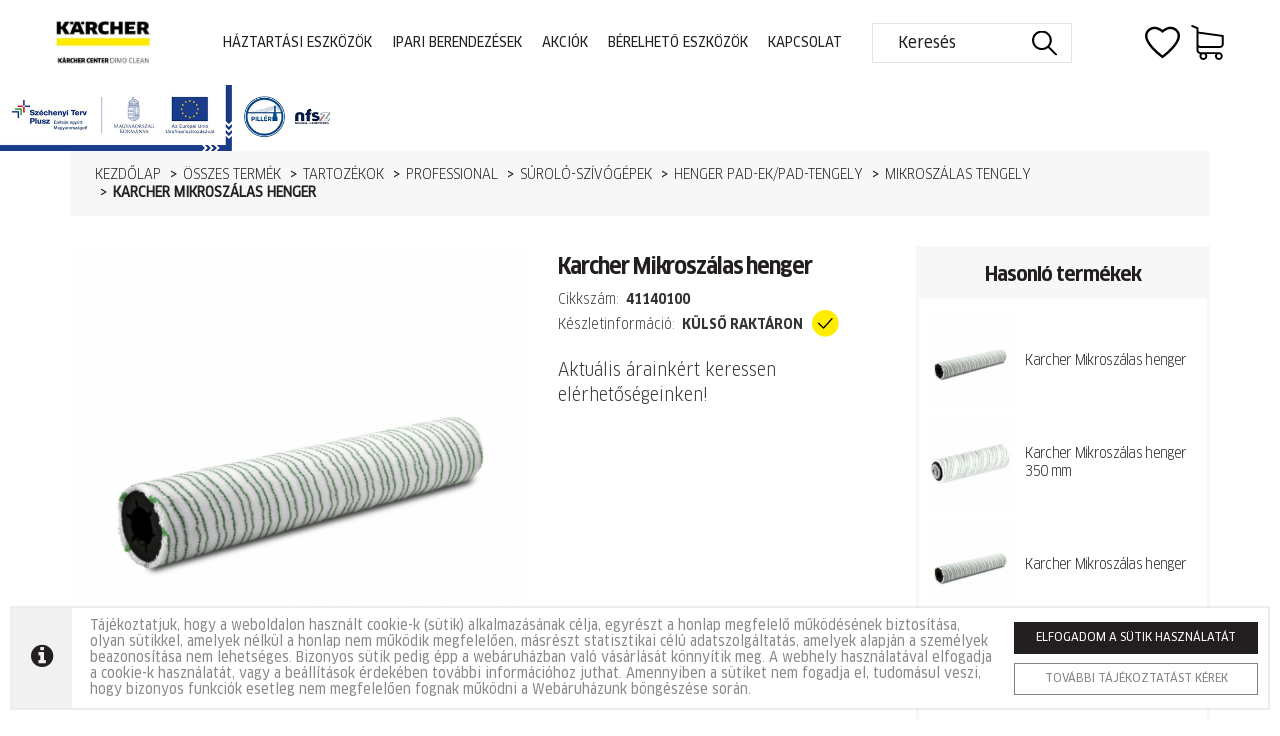

--- FILE ---
content_type: text/html; charset=UTF-8
request_url: https://karcher-center-dimoclean.hu/krcher-mikroszalas-henger-11608
body_size: 8111
content:
<!DOCTYPE html>
<html lang="hu-HU">

<head>
    <meta charset="UTF-8">
    <meta name="viewport" content="width=device-width, initial-scale=1">

    <link rel="apple-touch-icon" sizes="180x180" href="/favicons/apple-touch-icon.png">
<link rel="icon" type="image/png" sizes="32x32" href="/favicons/favicon-32x32.png">
<link rel="icon" type="image/png" sizes="16x16" href="/favicons/favicon-16x16.png">
<link rel="manifest" href="/favicons/manifest.json">
<link rel="mask-icon" href="/favicons/safari-pinned-tab.svg" color="#000000">
<link rel="shortcut icon" href="/favicons/favicon.ico">
<meta name="msapplication-config" content="/favicons/browserconfig.xml">
<meta name="theme-color" content="#ffffff">
    <meta name="csrf-param" content="_csrf">
<meta name="csrf-token" content="dsaWTYyJd4hePOCNCqScC8hphYNXebFTscrgP3Qr3vkjluYD3sMj2SlK2eZ89NJh8B29swMj1xXT54pbIHSxnw==">
    <title>Mikroszálas tengely Karcher Mikroszálas henger</title>

    <meta name="title" content="Mikroszálas tengely Karcher Mikroszálas henger | DimoClean">
<meta property="og:title" content="Mikroszálas tengely Karcher Mikroszálas henger | DimoClean">
<meta name="DC.Title" content="Mikroszálas tengely Karcher Mikroszálas henger | DimoClean">
<meta name="description" content="Nagy nyomással dolgozunk az új megoldásokon! Kärcher Center Dimo Clean webáruház, ipari felhasználás, lakossági felhasználás - KARCHER kiemelkedő minőségű és teljesítményű termékek">
<meta property="og:description" content="Nagy nyomással dolgozunk az új megoldásokon! Kärcher Center Dimo Clean webáruház, ipari felhasználás, lakossági felhasználás - KARCHER kiemelkedő minőségű és teljesítményű termékek">
<meta name="DC:Description" content="Nagy nyomással dolgozunk az új megoldásokon! Kärcher Center Dimo Clean webáruház, ipari felhasználás, lakossági felhasználás - KARCHER kiemelkedő minőségű és teljesítményű termékek">
<meta property="og:url" content="https://karcher-center-dimoclean.hu/krcher-mikroszalas-henger-11608">
<meta property="og:type" content="website">
<meta property="og:image" content="http://karcher-center-dimoclean.hu:443//images/products/products/og-cache/41140100.jpg">
<link href="https://karcher-center-dimoclean.hu/krcher-mikroszalas-henger-11608" rel="canonical">
<link href="/themes/main/css/mainpage.css?v=1707297580" rel="stylesheet">
<link href="/assets/ad4ae0e4/jquery.fancybox.min.css?v=1724672596" rel="stylesheet">
<link href="/assets/dfe2e956/css/bootstrap.css?v=1748254156" rel="stylesheet">
<link href="/css/site.css?v=1519640259" rel="stylesheet">
<script src="/js/jquery.js?v=1697606808"></script>
    <link href="https://fonts.googleapis.com/css?family=Roboto:300,400" rel="stylesheet">

    <link href="/themes/main/css/font-awesome.min.css" rel="stylesheet">
    <link href="/themes/main/css/main.css?1104" rel="stylesheet">
    <link href="/themes/main/css/product.css?v=0321" rel="stylesheet">
    <link href="/themes/main/css/cart.css?0321" rel="stylesheet">
    <link href="/themes/main/css/news.css" rel="stylesheet">
    <link href="/themes/main/css/hover.css" rel="stylesheet">
    <link href="/themes/main/css/dimoclean.css?1225 ?>" rel="stylesheet">

    <!-- Global site tag (gtag.js) - Google Ads: 705323801 --> 
<script async src="https://www.googletagmanager.com/gtag/js?id=AW-705323801"></script>
<script> 
window.dataLayer = window.dataLayer || []; function gtag(){dataLayer.push(arguments);} 
gtag('js', new Date()); 
gtag('config', 'AW-705323801'); 
gtag('config', 'UA-93461217-50');
</script> 

<!-- Facebook Pixel Code -->
<script>
!function(f,b,e,v,n,t,s)
{if(f.fbq)return;n=f.fbq=function(){n.callMethod?
n.callMethod.apply(n,arguments):n.queue.push(arguments)};
if(!f._fbq)f._fbq=n;n.push=n;n.loaded=!0;n.version='2.0';
n.queue=[];t=b.createElement(e);t.async=!0;
t.src=v;s=b.getElementsByTagName(e)[0];
s.parentNode.insertBefore(t,s)}(window, document,'script',
'https://connect.facebook.net/en_US/fbevents.js');
fbq('init', '1570851296416644');
fbq('track', 'PageView');
</script>
<noscript><img height="1" width="1" style="display:none"
src="https://www.facebook.com/tr?id=1570851296416644&ev=PageView&noscript=1"
/></noscript>
<!-- End Facebook Pixel Code -->

<script> !function (w, d, t) { w.TiktokAnalyticsObject=t;var ttq=w[t]=w[t]||[];ttq.methods=["page","track","identify","instances","debug","on","off","once","ready","alias","group","enableCookie","disableCookie"],ttq.setAndDefer=function(t,e){t[e]=function(){t.push([e].concat(Array.prototype.slice.call(arguments,0)))}};for(var i=0;i<ttq.methods.length;i++)ttq.setAndDefer(ttq,ttq.methods[i]);ttq.instance=function(t){for(var e=ttq._i[t]||[],n=0;n<ttq.methods.length;n++)ttq.setAndDefer(e,ttq.methods[n]);return e},ttq.load=function(e,n){var i="https://analytics.tiktok.com/i18n/pixel/events.js ";ttq._i=ttq._i||{},ttq._i[e]=[],ttq._i[e]._u=i,ttq._t=ttq._t||{},ttq._t[e]=+new Date,ttq._o=ttq._o||{},ttq._o[e]=n||{};var o=document.createElement("script");o.type="text/javascript",o.async=!0,o.src=i+"?sdkid="+e+"&lib="+t;var a=document.getElementsByTagName("script")[0];a.parentNode.insertBefore(o,a)}; ttq.load('CDHRLI3C77U9GFT2OVB0'); ttq.page (); }(window, document, 'ttq'); </script>

<!-- Google tag (gtag.js) --> <script async src="https://www.googletagmanager.com/gtag/js?id=AW-11476941451"></script> <script> window.dataLayer = window.dataLayer || []; function gtag(){dataLayer.push(arguments);} gtag('js', new Date()); gtag('config', 'AW-11476941451'); </script> 
    
</head>

<body>
    
    <header id="header">
        <div class="header-inner">
            <div class="container container-no-pseudo">
                <a href="/"><img class="main-top-logo" src="/images/dimoclean/new-logo.jpg" /></a>
                <div class="links men-links">
                    <a href="/termekek?kategoria=499">Háztartási eszközök</a>
                    <a href="/ipari-berendezesek">Ipari berendezések</a>
                    <!--<a href="/termekek?kategoria=2">Tartozékok</a>-->
                    <!--<a href="/termekek?kategoria=4">Tisztítószerek</a>-->
                    <a href="/termekek?akcios=1">Akciók</a>
                    <a href="/berelheto-eszkozok">Bérelhető eszközök</a>
                    <a href="/kapcsolat">Kapcsolat</a>
                    <!--<a href="/aruhitel">Áruhitel</a>-->
                    <form method="get" action="/termekek" class="searchbox scf-box hidden-xs hidden-sm">
                        <input type="text" name="q" placeholder="Keresés" autocomplete="off" value="">
                        <img src="/images/search.svg" alt="Keresés">
                    </form>
                </div>
                <div class="icons">
                    <a href="/kedvencek" class="icons-item">
                        <img src="/images/dimoclean/favorite.svg" alt="Kedvencek">
                    </a>
                    <a href="/shop/shopcart/view" class="icons-item" id="carticon">
                        
    <img src="/images/dimoclean/cart.svg" alt="Kosár">
                    </a>
                </div>
                <img id="search-opener" class="visible-xs visible-sm" src="/images/search.svg" alt="Keresés">
                <img src="/img/menu.svg" id="menu-opener" />
            </div>
            <form method="get" action="/termekek" class="mobile-searcher searchbox scf-box hide">
                <input type="text" name="q" placeholder="Keresés" autocomplete="off" value="">
                <img src="/images/search.svg" alt="Keresés">
            </form>
            <!-- <a href="/palyazat"><img alt="Pályázat" class="infoblokk" src="/img/infoblokk.png"></a> -->
        </div>

        <a class="infoblock-item" href="https://karcher-center-dimoclean.hu/oldal/13/palyazat-ginop"><img src="/img/infoblokk-ginop.jpg" alt="Infóblokk"></a>
    </header>
    <script>
        $("#menu-opener").click(function() {
            $(".men-links").toggleClass("opened");
        })
        $("#search-opener").click(function() {
            $(".mobile-searcher").toggleClass("hide");
        })
    </script>
    <div class="main-conent">
    <div class="visible-xs">
    <div class="kcd d-flex align-items-center justify-content-start">
        <span><strong>Kärcher center</strong> dimo clean</span>
    </div>
</div>
<div id="product-page">
    <div class="container">
        <div class="products-view">
            <ul class="breadcrumb"><li><a href="/">Kezdőlap</a></li>
<li><a href="/termekek">Összes termék</a></li>
<li><a href="https://karcher-center-dimoclean.hu/termekek?kategoria=2">Tartozékok</a></li>
<li><a href="https://karcher-center-dimoclean.hu/termekek?kategoria=6">Professional</a></li>
<li><a href="https://karcher-center-dimoclean.hu/termekek?kategoria=53">Súroló-szívógépek</a></li>
<li><a href="https://karcher-center-dimoclean.hu/termekek?kategoria=265">Henger pad-ek/Pad-tengely</a></li>
<li><a href="https://karcher-center-dimoclean.hu/termekek?kategoria=277">Mikroszálas tengely</a></li>
<li class="active">Karcher Mikroszálas henger</li>
</ul>            <h1 class="visible-xs">Karcher Mikroszálas henger</h1>
            <div class="row">
                <div class="col-sm-6 col-md-5">
                                                            
                    <a id="mainpic-link" href="/images/products/products/41140100.jpg" data-fancybox="fancybox"><img id="mainpic" src="/images/products/products/main-cache/41140100.jpg" alt="Karcher Mikroszálas henger"></a>
                    <div class="row">
                        <div class="col-sm-12 gallery-pics">
                                                    </div>
                    </div>
                    <div class="clearfix"></div>
                    
                </div>
                <div class="col-sm-6 col-md-7 prd-details-block d-flex align-items-start justify-content-between">
                    <div>
                        <h1 class="hidden-xs">Karcher Mikroszálas henger</h1>
                        <div class="inform-row-wrapper">
                            <div class="inform-row">Cikkszám: <strong>41140100</strong></div>
                            <div class="inform-row">Készletinformáció: <strong
                                        class="text-uppercase">Külső raktáron <img class="ppc" src="/img/steck.svg" alt="Raktáron elérhető"/></strong>
                            </div>

                        </div>
                        <div class="price-block" style="font-size: 18px;">
                                                                                                Aktuális árainkért keressen elérhetőségeinken!
                                                                                    </div>
                    </div>
                    <div class="clearfix"></div>
                    <div class="relateds">
                                                                            <div class="hidden-xs hidden-sm hidden-md">

                                <div class="relateds-title">Hasonló termékek</div>

                                <div class="products-grid">
                                    <a href="https://karcher-center-dimoclean.hu/krcher-mikroszalas-henger" class="related-item d-flex align-items-center justify-content-center">
    <img class="relateds-img" src="/images/products/products/thumb-cache/40370400.jpg" alt="Karcher Mikroszálas henger"/>
    <div class="relateds-text">
        <div class="relateds-product-title">
            Karcher Mikroszálas henger        </div>
        <div class="relateds-product-price">
                    </div>
    </div>
</a><a href="https://karcher-center-dimoclean.hu/krcher-mikroszalas-henger-11544" class="related-item d-flex align-items-center justify-content-center">
    <img class="relateds-img" src="/images/products/products/thumb-cache/40370660.jpg" alt="Karcher Mikroszálas henger 350 mm"/>
    <div class="relateds-text">
        <div class="relateds-product-title">
            Karcher Mikroszálas henger 350 mm        </div>
        <div class="relateds-product-price">
                    </div>
    </div>
</a><a href="https://karcher-center-dimoclean.hu/krcher-mikroszalas-henger-11603" class="related-item d-flex align-items-center justify-content-center">
    <img class="relateds-img" src="/images/products/products/thumb-cache/41140040.jpg" alt="Karcher Mikroszálas henger"/>
    <div class="relateds-text">
        <div class="relateds-product-title">
            Karcher Mikroszálas henger        </div>
        <div class="relateds-product-price">
                    </div>
    </div>
</a><a href="https://karcher-center-dimoclean.hu/krcher-mikroszalas-henger-11604" class="related-item d-flex align-items-center justify-content-center">
    <img class="relateds-img" src="/images/products/products/thumb-cache/41140050.jpg" alt="Karcher Mikroszálas henger"/>
    <div class="relateds-text">
        <div class="relateds-product-title">
            Karcher Mikroszálas henger        </div>
        <div class="relateds-product-price">
                    </div>
    </div>
</a><a href="https://karcher-center-dimoclean.hu/krcher-mikroszalas-henger-11605" class="related-item d-flex align-items-center justify-content-center">
    <img class="relateds-img" src="/images/products/products/thumb-cache/41140060.jpg" alt="Karcher Mikroszálas henger"/>
    <div class="relateds-text">
        <div class="relateds-product-title">
            Karcher Mikroszálas henger        </div>
        <div class="relateds-product-price">
                    </div>
    </div>
</a>                                </div>
                                                                    <a href="https://karcher-center-dimoclean.hu/termekek?kategoria=277" class="more-related d-flex align-items-center justify-content-center">
                                        még több
                                    </a>
                                    
                            </div>
                                            </div>
                </div>
                <div class="clearfix"></div>
            </div>
        </div>
    </div>
    <section class="section-inforow product-section-inf">
        <div class="container">
            <div class="text">
                <p>dimo clean</p>
                <p>a kärcher hivatalos viszonteladója</p>
            </div>
        </div>
    </section>
    <div class="container">
        <div class="row">
            <div class="col-sm-12">
                                    <div class="sect-title-block d-flex align-items-center justify-content-between">
                        <div class="sect-title">
                            Termékleírás
                        </div>
                        <div class="sect-title-line"></div>
                    </div>
                    <div class="sect-content">
                        <p></p>                    </div>
                    <br/>
                    <br/>
                            </div>
        </div>
                <div class="relateds visible-sm visible-xs visible-md">

                <div class="relateds-title">Hasonló termékek</div>

                <div class="products-grid">
                    <a href="https://karcher-center-dimoclean.hu/krcher-mikroszalas-henger" class="related-item d-flex align-items-center justify-content-center">
    <img class="relateds-img" src="/images/products/products/thumb-cache/40370400.jpg" alt="Karcher Mikroszálas henger"/>
    <div class="relateds-text">
        <div class="relateds-product-title">
            Karcher Mikroszálas henger        </div>
        <div class="relateds-product-price">
                    </div>
    </div>
</a><a href="https://karcher-center-dimoclean.hu/krcher-mikroszalas-henger-11544" class="related-item d-flex align-items-center justify-content-center">
    <img class="relateds-img" src="/images/products/products/thumb-cache/40370660.jpg" alt="Karcher Mikroszálas henger 350 mm"/>
    <div class="relateds-text">
        <div class="relateds-product-title">
            Karcher Mikroszálas henger 350 mm        </div>
        <div class="relateds-product-price">
                    </div>
    </div>
</a><a href="https://karcher-center-dimoclean.hu/krcher-mikroszalas-henger-11603" class="related-item d-flex align-items-center justify-content-center">
    <img class="relateds-img" src="/images/products/products/thumb-cache/41140040.jpg" alt="Karcher Mikroszálas henger"/>
    <div class="relateds-text">
        <div class="relateds-product-title">
            Karcher Mikroszálas henger        </div>
        <div class="relateds-product-price">
                    </div>
    </div>
</a><a href="https://karcher-center-dimoclean.hu/krcher-mikroszalas-henger-11604" class="related-item d-flex align-items-center justify-content-center">
    <img class="relateds-img" src="/images/products/products/thumb-cache/41140050.jpg" alt="Karcher Mikroszálas henger"/>
    <div class="relateds-text">
        <div class="relateds-product-title">
            Karcher Mikroszálas henger        </div>
        <div class="relateds-product-price">
                    </div>
    </div>
</a><a href="https://karcher-center-dimoclean.hu/krcher-mikroszalas-henger-11605" class="related-item d-flex align-items-center justify-content-center">
    <img class="relateds-img" src="/images/products/products/thumb-cache/41140060.jpg" alt="Karcher Mikroszálas henger"/>
    <div class="relateds-text">
        <div class="relateds-product-title">
            Karcher Mikroszálas henger        </div>
        <div class="relateds-product-price">
                    </div>
    </div>
</a>                </div>
                                    <a href="https://karcher-center-dimoclean.hu/termekek?kategoria=277" class="more-related d-flex align-items-center justify-content-center">
                        még több
                    </a>
                    
        </div>
            </div>

    </div>

<div id="sendquest-modal" class="modal fade" role="dialog">
    <div class="modal-dialog">
        <div id="sendquest-modal-content" class="modal-content">
                    </div>
    </div>
</div>
<script>
    $(".credit-calculation-btn").click(function () {
        var btn = $(this);
        $(".credit-calculator").each(function () {
            $(this).toggleClass("hide");
        });
        var scrollitem = $(".cc-d");
        if(btn.hasClass("ccbtn-m")) {
            scrollitem = $(".cc-m");
        }
        var header = $("#header");
        $('html, body').animate({
            scrollTop: scrollitem.offset().top - header.outerHeight()
        }, 500);
    })
</script>

<div id="homepage-newsletter">
    <div class="container">
        <div class="newsletter-container d-flex align-items-center justify-content-between">
            <div>
                <div class="title">Iratkozz fel hírlevelünkre!</div>
                <div class="text">Értesülj elsőként akcióinkról!</div>
            </div>
            <div>
                <form class="input">
                    <div class="icon"><img src="/images/envelope.svg" alt="Hírlevél feliratkozás!"/></div>
                    <input type="text" placeholder="e-mail cím" />
                    <button type="submit">Feliratkozom</button>
                    <div class="error-message"></div>
                </form>
            </div>
        </div>
        <div class="success-message"></div>
    </div>
</div>
<script>

    function validate_email(email) {
        var re = /^(([^<>()[\]\\.,;:\s@\"]+(\.[^<>()[\]\\.,;:\s@\"]+)*)|(\".+\"))@((\[[0-9]{1,3}\.[0-9]{1,3}\.[0-9]{1,3}\.[0-9]{1,3}\])|(([a-zA-Z\-0-9]+\.)+[a-zA-Z]{2,}))$/;
        return re.test(email);
    }

    $("#homepage-newsletter form").submit(function (e) {
        e.preventDefault();
        var email = $("#homepage-newsletter form input[type=text]").val().trim();
        $("#homepage-newsletter .error-message").hide();
        if (validate_email(email)) {
            $("#homepage-newsletter form button").prop("disabled", true);
            $.post("/newsletters/newslettersubscribed/subscribe", {
                "Newslettersubscribed[email]" : email
            }, function (response) {
                $("#homepage-newsletter form button").prop("disabled", false);
                if (response.success == 1) {
                    $("#homepage-newsletter form").hide();
                    $("#homepage-newsletter .success-message").html('<i class="fa fa-check-circle" aria-hidden="true"></i> ' + response.content).show();
                } else {
                    $("#homepage-newsletter .error-message").html(response.content).show();
                }
            }).fail(function () {

            });
        } else {
            $("#homepage-newsletter .error-message").html("Az e-mail cím formátuma nem megfelelő.").show();
        }
    });

</script>    </div>
    <section class="section-blog">
    <div class="container">
        <div class="blog-title">
            Blog
        </div>
        <div class="grid">
                            <a href="https://karcher-center-dimoclean.hu/hir/ipari-tisztitasi-technikak-es-rendszerek/2" class="item">
                    <div class="image"><img src="/images/news/thumb-cache/15163497832072.jpg?v=5" /></div>
                    <p class="title">Ipari tisztítási technikák és rendszerek </p>
                    <p class="lead">Gyakorlatilag az összes ipari terület minden tisztítástechnikai igényét lefedjük ipari porszívóinkkal, szárazjeges készülékeinkkel, tartálytisztító rendszereinkkel, magas- és legnagyobb nyomású készülékeinkkel, padlótisztítóinkkal és seprőgépeinkkel. </p>
                    <img class="arrow" src="/images/arrow.svg" alt="Tovább">
                </a>
                    </div>
    </div>
</section>    <div id="bottom-logo-row">
        <img src="/images/dimoclean/logo.png" />
    </div>

    <footer id="footer">
        <div class="top">
            <div class="container">
                <div class="topcol">
                    <div class="topcol-inner">
                        <p class="topcol-title">Információk</p>
                        <a href="/rolunk">Cégünkről</a>
                        <a href="/szallitas">Szállítási információk</a>
                        <a href="/adatkezeles">Adatkezelési tájákoztató</a>
                        <a href="/aszf">Általános szerződési feltételek</a>
                        <a href="/impresszum">Impresszum</a>
                                                <a href="/dimo-clean-reszletfizetes">Részletfizetés</a>
                    </div>
                    <div class="topcol-inner">
                        <p class="topcol-title">Kapcsolat</p>
                        <p>
                            Cégnév:
                            <strong> Dimo Clean Kft.</strong>
                        </p>
                        <p>
                            Székhely:
                            <strong> <a href="https://www.google.com/maps/search/?api=1&query=4546+Anarcs+Kossuth+L.+%C3%BAt+76.%0D%0AA+sz%C3%A9khelyen+nincs+%C3%A9rt%C3%A9kes%C3%ADt%C3%A9s+%C3%A9s+%C3%A1ru%C3%A1tv%C3%A9tel%21" target="_blank">4546 Anarcs Kossuth L. út 76.
A székhelyen nincs értékesítés és áruátvétel!</a></strong>
                        </p>
                        <p>
                            Telephely:
                            <strong> <a href="https://www.google.com/maps/search/?api=1&query=4400+Ny%C3%ADregyh%C3%A1za%2C+Pazonyi+u.+37.%0D%0A%0D%0A" target="_blank">4400 Nyíregyháza, Pazonyi u. 37.

</a></strong>
                        </p>
                        <p>
                            Adószám:
                            <strong> 26134936-2-15</strong>
                        </p>
                        <p>
                            Cg:
                            <strong>Cg.15-09-091366</strong>
                        </p>
                        <p>
                            Telefon:
                            <strong> <a href="tel:+3642950061">+36 42 950 061</a></strong>
                        </p>
                                                <p>
                            E-mail:
                            <strong> <a href="mailto:info@dimoclean.hu">info@dimoclean.hu</a></strong>
                        </p>
                    </div>
                </div>
                <div class="topcol">
                    <p class="topcol-title">Lakossági felhasználás</p>
                                            <a href="https://karcher-center-dimoclean.hu/termekek?kategoria=512">Ablaktisztító</a>
                                            <a href="https://karcher-center-dimoclean.hu/termekek?kategoria=508">Akkus kültéri gépek</a>
                                            <a href="https://karcher-center-dimoclean.hu/termekek?kategoria=502">Benzinmotoros magasnyomású mosók</a>
                                            <a href="https://karcher-center-dimoclean.hu/termekek?kategoria=511">Gőzporszívók</a>
                                            <a href="https://karcher-center-dimoclean.hu/termekek?kategoria=509">Gőztisztító</a>
                                            <a href="https://karcher-center-dimoclean.hu/termekek?kategoria=510">Gőzvasaló állomás</a>
                                            <a href="https://karcher-center-dimoclean.hu/termekek?kategoria=515">Kemény padlófelület tisztító</a>
                                            <a href="https://karcher-center-dimoclean.hu/termekek?kategoria=505">Kézi seprőgépek</a>
                                            <a href="https://karcher-center-dimoclean.hu/termekek?kategoria=501">Magasnyomású mosók</a>
                                            <a href="https://karcher-center-dimoclean.hu/termekek?kategoria=514">Mobil tisztítás</a>
                                            <a href="https://karcher-center-dimoclean.hu/termekek?kategoria=504">Öntözőrendszerek</a>
                                            <a href="https://karcher-center-dimoclean.hu/termekek?kategoria=513">Padló polírozó</a>
                                            <a href="https://karcher-center-dimoclean.hu/termekek?kategoria=506">Porszívók</a>
                                            <a href="https://karcher-center-dimoclean.hu/termekek?kategoria=685">Robotporszívó</a>
                                            <a href="https://karcher-center-dimoclean.hu/termekek?kategoria=503">Szivattyúk</a>
                                            <a href="https://karcher-center-dimoclean.hu/termekek?kategoria=507">Többfunkciós porszívók</a>
                                            <a href="https://karcher-center-dimoclean.hu/termekek?kategoria=688">Víztisztítók</a>
                                    </div>
                <div class="topcol">
                    <p class="topcol-title">Ipari felhasználás</p>
                                            <a href="https://karcher-center-dimoclean.hu/termekek?kategoria=545">Alkatrész tisztítás</a>
                                            <a href="https://karcher-center-dimoclean.hu/termekek?kategoria=684">Áramfejlesztők</a>
                                            <a href="https://karcher-center-dimoclean.hu/termekek?kategoria=543">Gőztisztítók és gőzporszívók</a>
                                            <a href="https://karcher-center-dimoclean.hu/termekek?kategoria=541">Járműtisztító rendszerek</a>
                                            <a href="https://karcher-center-dimoclean.hu/termekek?kategoria=540">KOMMUNÁLIS TECHNIKA</a>
                                            <a href="https://karcher-center-dimoclean.hu/termekek?kategoria=679">Légtisztítók</a>
                                            <a href="https://karcher-center-dimoclean.hu/termekek?kategoria=534">Magasnyomású mosó</a>
                                            <a href="https://karcher-center-dimoclean.hu/termekek?kategoria=538">Manuális tisztítóeszközök</a>
                                            <a href="https://karcher-center-dimoclean.hu/termekek?kategoria=548">Munkavédelem</a>
                                            <a href="https://karcher-center-dimoclean.hu/termekek?kategoria=536">Padló súrolók / súroló SÚROLÓK</a>
                                            <a href="https://karcher-center-dimoclean.hu/termekek?kategoria=535">Porszívók</a>
                                            <a href="https://karcher-center-dimoclean.hu/termekek?kategoria=539">Seprő- és seprő-szívógépek</a>
                                            <a href="https://karcher-center-dimoclean.hu/termekek?kategoria=544">Szárazjeges tisztító</a>
                                            <a href="https://karcher-center-dimoclean.hu/termekek?kategoria=537">Szőnyegtisztító</a>
                                            <a href="https://karcher-center-dimoclean.hu/termekek?kategoria=547">Tartálytisztító rendszerek</a>
                                            <a href="https://karcher-center-dimoclean.hu/termekek?kategoria=542">Víz regenerálás</a>
                                            <a href="https://karcher-center-dimoclean.hu/termekek?kategoria=546">Vízadagoló berendezés</a>
                                    </div>
            </div>
        </div>
        <div class="center">
            <div class="container footer-logos footer-simplepay">
                <a href="http://simplepartner.hu/PaymentService/Fizetesi_tajekoztato.pdf" target="_blank"><img class="footer-simplepay-logo" src="/img/simplepay-logos.jpg" title=" SimplePay - Online bankkártyás fizetés" alt=" SimplePay vásárlói tájékoztató"></a>
            </div>
            <div class="container footer-logos">
                                <a><img src="/images/dpd.png" alt="DPD" width="200" /></a>
                <a href="/aruhitel"><img src="/images/otp-logo.png" alt="OTP" /></a>
                <img class="ksp-logo" src="/img/logo-karcher.png" alt="Karcher Silver Partner">
                <a href="/palyazat"><img alt="Pályázat" class="infoblokk-2" src="/img/infoblokk.png"></a>
            </div>
        </div>
        <div class="bottom">
            <div class="container">
                <p>Copyright &copy; 2022-2026 www.karcher-center-dimoclean.hu</p>
                <a href="https://forweb.hu" target="_blank">Powered by <img src="/images/forweb.svg" alt="ForWeb"></a>
            </div>
        </div>
    </footer>


    
    
    

    <!-- kosár felugró -->
    <div id="addcatmodal" class="modal fade" role="dialog">
        <div class="modal-dialog">
            <div id="addcatmodal-content" class="modal-content">

            </div>
        </div>
    </div>

    <!-- Modal -->
    <div class="modal fade" id="newsletter-modal" tabindex="-1" role="dialog" aria-hidden="true">
        <div class="modal-dialog">
            <div class="modal-content" id="main-modal-content">
            </div>
        </div>
        <!-- /.modal-dialog -->
    </div>
    <!-- /.modal -->

            <div id="cookie-consent">
            <div class="content">
                <div class="icon-bg"></div>
                <div class="icon">
                    <i class="fa fa-info-circle"></i>
                </div>
                <div class="text">
                    Tájékoztatjuk, hogy a weboldalon használt cookie-k (sütik) alkalmazásának célja, egyrészt a honlap
                    megfelelő működésének biztosítása, olyan sütikkel, amelyek nélkül a honlap nem működik megfelelően,
                    másrészt statisztikai célú adatszolgáltatás, amelyek alapján a személyek beazonosítása nem lehetséges.
                    Bizonyos sütik pedig épp a webáruházban való vásárlását könnyítik meg. A webhely használatával elfogadja
                    a cookie-k használatát, vagy a beállítások érdekében további információhoz juthat. Amennyiben a sütiket
                    nem fogadja el, tudomásul veszi, hogy bizonyos funkciók esetleg nem megfelelően fognak működni a
                    Webáruházunk böngészése során.
                </div>
                <div class="buttons">
                    <div class="button">
                        <form>
                            <button type="button" class="form-button">Elfogadom a sütik használatát</button>
                        </form>
                    </div>
                    <div class="button">
                        <a href="/adatkezeles">További tájékoztatást kérek</a>
                    </div>
                </div>
            </div>
        </div>
    

    <script src="/assets/ad4ae0e4/jquery.fancybox.min.js?v=1724672596"></script>
<script src="/assets/19399189/yii.js?v=1748254155"></script>
<script src="/assets/dfe2e956/js/bootstrap.js?v=1748254156"></script>
<script src="/js/bootstrap-notify/bootstrap-notify.min.js?v=1697606808"></script>
<script src="/js/common.js?v=1709123410"></script>    <script>
        // Cookie consent
        (function() {
            $("#cookie-consent button").click(function() {
                $.post("/site/agree-cookie-consent", {}, function(ignore) {});
                $("#cookie-consent").removeClass("shown");
            });
            setTimeout(function() {
                $("#cookie-consent").addClass("shown");
            }, 500);
        }());

        $("#new-navbar .logo-row .hamburger-icon").click(function() {
            $("#new-navbar .menu-row").toggleClass("opened");
        });

        $("#navbar .logo-row .search-box").click(function() {
            if ($(window).width() < 768) {
                $(this).addClass("opened");
                $("#navbar .logo-row .logo").addClass("closed");
                $("#navbar .logo-row .search-box input[type=text]").focus();
            }
        });

        $("#navbar .logo-row .search-box").focusout(function() {
            $(this).removeClass("opened");
            $("#navbar .logo-row .logo").removeClass("closed");
        });

        $(window).scroll(function() {
            if ($(this).scrollTop() >= 200) {
                $("header").addClass("fxed");
                setTimeout(function() {
                    $("header").css("transition", "0.5s");
                    setTimeout(function() {
                        $("header").addClass("shown");
                    }, 1);
                }, 1);
                $("body").addClass("padded");
            } else {
                $("header").removeClass("fxed");
                $("body").removeClass("padded");
                $("header").removeClass("shown");
                $("header").css("transition", "0s");
            }
        });

        $("#product-page [data-show-hidden-products]").click(function() {
            $(this).parent().parent().slideUp();
            $("[data-hidden-products=" + $(this).data("id") + "]").slideDown();
        });

        $("select[data-products-order]").change(function() {
            var order_by = $(this).val();
            var base_url = $(this).data("base-url");
            window.location.href = base_url + (base_url === "/termekek" ? "?" : "&") + "sorrend=" + order_by;
        });

        console.log(["fpt8v28lt1c8lktfja6smmjp8p", "fpt8v28lt1c8lktfja6smmjp8p"]);
    </script>

    <script>
        setTimeout(function() {
            $('#popup').modal('show'); // felugró ablak megjelenítése
        }, 2000);
    </script>


    
    
        <script>
            $('#popupModal').on('hidden.bs.modal', function(cname, cvalue, exdays) {
                var d = new Date();
                d.setTime(d.getTime() + (15 * 60 * 1000));
                var expires = "expires=" + d.toUTCString();
                document.cookie = "plakat2" + "=" + cvalue + ";" + expires + ";path=/";
            })
        </script>

    

</body>

</html>


--- FILE ---
content_type: text/css
request_url: https://karcher-center-dimoclean.hu/themes/main/css/mainpage.css?v=1707297580
body_size: 1040
content:
/** FLEX **/
.d-flex {
  display: flex;
  display: -o-flex;
  display: -ms-flex;
  display: -moz-flex;
  display: -webkit-flex;
}
.d-inline-flex {
  display: inline-flex;
  display: -ms-inline-flexbox;
  display: -webkit-inline-flex;
}
.align-items-center {
  align-items: center !important;
  -webkit-align-items: center !important;
}
.align-items-start {
  align-items: flex-start !important;
  -webkit-align-items: flex-start !important;
}
.align-items-end {
  align-items: flex-end !important;
  -webkit-align-items: flex-end !important;
}
.justify-content-center {
  justify-content: center !important;
  -webkit-justify-content: center !important;
}
.justify-content-between {
  justify-content: space-between !important;
  -webkit-justify-content: space-between !important;
}
.justify-content-start {
  justify-content: flex-start !important;
  -webkit-justify-content: flex-start !important;
}
.justify-content-end {
  justify-content: flex-end !important;
  -webkit-justify-content: flex-end !important;
}
.flex-wrap {
  flex-wrap: wrap;
  -ms-flex-wrap: wrap;
  -webkit-flex-wrap: wrap;
}
.flex-column {
  flex-direction: column;
  -ms-flex-direction: column;
  -webkit-flex-direction: column;
}
.flex-row {
  flex-direction: row;
  -ms-flex-direction: row;
  -webkit-flex-direction: row;
}
/** /FLEX **/

.section-selector {
  display: flex;
  flex-direction: row;
  align-items: center;
}
.section-selector .item {
  width: 50%;
  height: 400px;
  display: flex;
  flex-direction: row;
  align-items: center;
  --text-color: var(--black);
  --link-hover-color: var(--yellow);
}
.section-selector .item-yellow {
  background: var(--yellow);
  padding-right: 60px;
  justify-content: flex-end;
}
.section-selector .item-gray {
  background: var(--gray);
  padding-left: 60px;
  justify-content: flex-start;
}
.section-selector .item-gray img {
  order: 2;
}
.section-selector .item .content {
  display: flex;
  flex-direction: column;
}
.section-selector .item.item-yellow .content {
  align-items: flex-end;
}
.section-selector .item.item-gray .content {
  align-items: flex-start;
}
.section-selector .item p {
  font-size: 36px;
  font-family: 'ClanPro-NarrBold';
  text-transform: uppercase;
  color: var(--text-color);
  margin: 0;
}
.section-selector .item p + p {
  font-size: 16px;
  font-family: 'ClanPro-NarrNews';
  font-weight: 400;
  text-transform: none;
  color: var(--text-color);
  margin: 5px 0 20px 0;
  max-width: 45ch;
}
.section-selector .item a {
  font-size: 16px;
  text-transform: uppercase;
  color: var(--text-color);
  padding: 0 25px;
  height: 35px;
  display: flex;
  flex-direction: row;
  align-items: center;
  justify-content: center;
  text-decoration: none;
  border: 1px solid var(--text-color);
  max-width: max-content;
}
.section-selector .item a:hover {
  background: var(--text-color);
  color: var(--link-hover-color);
}
.section-selector .item-yellow p, .section-selector .item-yellow a {
  text-align: right;
}
.section-selector .item-gray {
  --text-color: white;
  --link-hover-color: var(--black);
}

.section-inforow {
  background: #F7F7F7;
  height: 90px;
}
.section-inforow .container {
  height: 100%;
  display: flex;
  flex-direction: row;
  align-items: center;
  justify-content: space-between;
}
.section-inforow .container .text {
  display: flex;
  flex-direction: column;
  align-items: center;
}
.section-inforow .container .text p {
  font-size: 26px;
  font-weight: 900;
  font-family: 'ClanOffcPro-NarrBlack';
  color: var(--black);
  text-align: center;
  margin: 0;
  text-transform: uppercase;
}
.section-inforow .container .text p + p {
  font-size: 16px;
  font-weight: 300;
  font-family: 'ClanPro-NarrNews';
}
.section-inforow .social {
  display: flex;
  flex-direction: row;
  align-items: center;
}
.section-inforow .social a {
  margin-left: 30px;
}

.section-features {
  margin: 40px 0 40px 0;
}
.section-features .container {
  display: flex;
  flex-direction: row;
  align-items: center;
  justify-content: space-between;
}
.section-features .feature {
  display: flex;
  flex-direction: row;
  align-items: center;
}
.section-features .feature img {
  margin-right: 25px;
}
.section-features .feature p {
  margin: 0;
  font-size: 22px;
  line-height: 22px;
  font-family: 'ClanOffcPro-NarrBlack';
  color: var(--black);
}
.section-features .feature p + p {
  font-size: 20px;
  font-family: 'ClanPro-NarrNews';
}

.section-blog .grid {
  width: 100%;
  display: flex;
  flex-direction: row;
  align-items: flex-start;
  justify-content: center;
}
.section-blog .grid .item {
  width: calc(33.33% - 50px);
  margin: 0 25px;
  display: flex;
  flex-direction: column;
  align-items: flex-start;
}
.section-blog .grid .item .image {
  height: 270px;
  overflow: hidden;
}
.section-blog .grid .item .image img {
  width: 100%;
  height: 100%;
  object-fit: cover;
  transition: all .2s ease;
}
.section-blog .grid .item .title {
  margin: 25px 0 20px 0;
  font-size: 26px;
  line-height: 30px;
  font-family: 'ClanOffcPro-NarrBlack';
  color: var(--black);
}
.section-blog .grid .item .lead {
  margin: 0;
  font-size: 16px;
  font-family: 'ClanPro-NarrNews';
  color: var(--black);
  display: -webkit-box;
  -webkit-line-clamp: 4;
  -webkit-box-orient: vertical;
  overflow: hidden;
}
.section-blog .grid .item .arrow {
  margin-top: 15px;
  transition: all .2s ease;
}
.section-blog .grid .item:hover .arrow {
  transform: translateX(10px);
}
.section-blog .grid .item:hover .image img {
  transform: scale(1.05);
}

--- FILE ---
content_type: text/css
request_url: https://karcher-center-dimoclean.hu/themes/main/css/main.css?1104
body_size: 2201
content:
@font-face {
    font-family: 'Lato-Regular';
    src: url('../fonts/Lato-Regular.eot');
    src: local('?'), url('../fonts/Lato-Regular.woff') format('woff'), url('../fonts/Lato-Regular.ttf') format('truetype'), url('../fonts/Lato-Regular.svg') format('svg');
    font-weight: normal;
    font-style: normal;
}

@font-face {
    font-family: 'Lato-Heavy';
    src: url('../fonts/Lato-Heavy.eot');
    src: local('?'), url('../fonts/Lato-Heavy.woff') format('woff'), url('../fonts/Lato-Heavy.ttf') format('truetype'), url('../fonts/Lato-Heavy.svg') format('svg');
    font-weight: normal;
    font-style: normal;
}

@font-face {
    font-family: 'Lato-Semibold';
    src: url('../fonts/Lato-Semibold.eot');
    src: local('?'), url('../fonts/Lato-Semibold.woff') format('woff'), url('../fonts/Lato-Semibold.ttf') format('truetype'), url('../fonts/Lato-Semibold.svg') format('svg');
    font-weight: normal;
    font-style: normal;
}

@font-face {
    font-family: 'Lato-Bold';
    src: url('../fonts/Lato-Bold.eot');
    src: local('?'), url('../fonts/Lato-Bold.woff') format('woff'), url('../fonts/Lato-Bold.ttf') format('truetype'), url('../fonts/Lato-Bold.svg') format('svg');
    font-weight: normal;
    font-style: normal;
}

@font-face {
    font-family: 'Lato-Black';
    src: url('../fonts/Lato-Black.eot');
    src: local('?'), url('../fonts/Lato-Black.woff') format('woff'), url('../fonts/Lato-Black.ttf') format('truetype'), url('../fonts/Lato-Black.svg') format('svg');
    font-weight: normal;
    font-style: normal;
}

/* POPUP */
#popup .modal-content {
    border-radius: 0;
}

#popup .modal-content .btn {
    border-radius: 0;
    background-color: #231f20;
    color: #fff;
}

.w100{
    width: 100%;
}

.black-friday{
    width: 125px;
    top: 15px;
    position: absolute;
    transform: rotate(-25deg);
}
.couponday{
    width: 81px;
    position: absolute;
}

.items-black-friday{
    top: 25px;
    position: absolute !important;
    transform: rotate(-50deg);
    width: 80px !important;
    z-index: 99;
    left: -1px;
}

.bf-popup, .bf-popup .modal-content
{
    background-color: transparent !important;
    box-shadow: none !important;
    border: 0px;
}

.bf-popup .modal-content
{
    position: relative;
}

.bf-popup .close
{
    opacity: 1 !important;
    text-shadow: none;
    display: block;
    width: 22px;
    height: 22px;
    text-align: center;
    border: 1px solid red !important;
    background-color: red !important;
    border-radius: 50%;
    position: absolute;
    right: 0px;
    top: -25px;
    line-height: 21px;
    color: #fff !important;
}

.bf-popup .close:hover
{
    background-color: #fff !important;
    color: red !important;
}

.bf-popup, .bf-popup .modal-body
{
    padding: 0px;
}

@media (min-width: 992px) {

    /*.modal-dialog {
        width: 850px;
        margin: 30px auto;
    }*/

}

html,
body {
    height: 100%;
}

* {
    outline: 0 !important;
    --yellow: #FFED00;
    --black: #231F20;
    --gray: #6E6E6E;
}

a {
    color: #444;
    text-decoration: none !important;
}

img {
    max-width: 100%;
}

.clear {
    clear: both;
}

.nopadding {
    padding: 0px !important;
}

.nomargin {
    margin: 0px !important;
}

textarea {
    resize: none;
}

.social-box {
    margin-top: 20px;
}

.social-box div, .social-box iframe {
    float: left !important;
    margin: 0px 3px !important;
    line-height: 0px;
}

.video-main-container {
    width: 100%;
    max-width: 600px;
    position: relative;
    margin: 10px auto;
    display: block;
}

.video-container {
    width: 100%;
    position: relative;
    padding-bottom: 56.25%;
    height: 0;
    overflow: hidden;
}

.video-container iframe,
.video-container object,
.video-container embed {
    position: absolute;
    top: 0;
    left: 0;
    width: 100%;
    height: 100%;
}

/* hírlevél feliratkozás */

#newsletter-modal .modal-dialog .modal-content {
    border-radius: 0px;
    border: 8px solid #e8e8e8;
    text-align: center;
}

#newsletter-modal .modal-dialog .modal-content img {
    margin-top: 25px;
    margin-bottom: 15px;
}

.newslettersubscribed-form {
    padding-bottom: 20px;
}

.newslettersubscribed-form #subs-content {
    font-size: 18px;
}

.newslettersubscribed-form #subs-content label {
    font-size: 14px;
}

.newslettersubscribed-form .form-group {
    margin-bottom: 15px;
    width: 100%;
    max-width: 450px;
    margin: 5px auto;
}

.newslettersubscribed-form .form-group input {
    border-radius: 0px;
    background-color: #f7f7f7;
    border: 1px solid #e2e2e2;
}

.btn-subs {
    color: #fff;
    background-color: #008872;
    width: 180px;
    padding: 10px 0px;
    border: 0px;
    margin: 10px auto;
    margin-bottom: 30px;
    text-transform: uppercase;
    border-radius: 0px;
}

#newsletter-modal .close {
    color: #008872;
    font-weight: normal;
    font-size: 22px;
    border-radius: 50%;
    border: 2px solid #008872;
    opacity: 1;
    display: block;
    width: 22px;
    height: 22px;
    margin: 10px;
    line-height: 18px;
    position: absolute;
    right: 0px;
    top: 0px;
}

/* hírlevél feliratkozás */

@media (max-width: 768px) {
    #rc-imageselect, .g-recaptcha {
        transform: scale(0.9);
        -webkit-transform: scale(0.9);
        transform-origin: 0 0;
        -webkit-transform-origin: 0 0;
    }

    .black-friday{
        width: 100px;
    }
}

.kh-logos {
    text-align: center;
}

.kh-logos img {
    margin: 5px auto;
}

.kh-logo {
    width: 120px;
}

#popupModal .modal-content
{
    border-radius: 0px;
    position: relative;
    text-align: center;
}

#popupModal .modal-dialog {
    margin: 30px auto;
}

#popupModal .close-popupmodal
{
    border: 0px;
    background-color: #fff !important;
    color: red !important;
    font-size: 20px;
    position: absolute;
    right: 0px;
    top: -25px;
    padding: 0px;
    height: 14px;
    width: 14px;
    border-radius: 50%;
}

#popupModal .close-popupmodal i
{
    vertical-align: top;
    margin-top: -2px;
    margin-left: -2px;
}

#popupModal .modal-content img
{
    max-width: 100%;
    height: auto !important;
}

@media (min-width: 992px) {
    #popupModal .modal-dialog {
        width: 850px;
    }
}

#otp-calculator-frame
{
    display: block;
    width: 100%;
    margin-top: 15px;
}

#otp-calculator-frame iframe
{
    display: block;
    width: 100%;
    height: 535px;
}

@media (min-width: 1500px) {
    .container {
        max-width: 1450px !important;
        width: 100% !important;
    }
}

.container.container-no-pseudo::before, .contaienr.container-no-pseudo::after {
    display: none;
}
#header {
    height: 85px;
    z-index: 9;
}
#header:not(.fxed) {
    position: relative;
}
#header .container {
    height: 100%;
    display: flex;
    flex-direction: row;
    align-items: center;
    justify-content: space-between;
}
#header .container .links {
    display: flex;
    flex-direction: row;
    align-items: center;
}
#header .container .links a {
    position: relative;
    font-size: 15px;
    text-transform: uppercase;
    margin: 0 15px;
    color: var(--black);
}
#header .container .links a::after {
    content: '';
    position: absolute;
    bottom: -2px;
    left: 0;
    height: 4px;
    width: 0;
    background: var(--yellow);
    transition: all .15s ease;
}
#header .container .links a:hover::after {
    width: 100%;
}
#header .container .icons {
    display: flex;
    flex-direction: row;
    align-items: center;
}
#header .container .icons .icons-item {
    margin-left: 30px;
    position: relative;
}
#header .container #carticon .nr {
    position: absolute;
    width: 20px;
    height: 20px;
    background: var(--black);
    color: var(--yellow);
    display: flex;
    flex-direction: row;
    align-items: center;
    justify-content: center;
    border-radius: 50%;
    top: -10px;
    right: -10px;
    font-size: 12px;
}
#footer .top {
    margin-top: 45px;
}
#footer .top .container {
    display: flex;
    flex-direction: row;
    align-items: flex-start;
    justify-content: space-between;
}
#footer .top .container .topcol, #footer .top .container .topcol .topcol-inner {
    display: flex;
    flex-direction: column;
    align-items: flex-start;
    width: 30%;
}
#footer .top .container .topcol .topcol-inner {
    width: 100%;
}
#footer .top .container .topcol .topcol-inner:first-of-type {
    margin-bottom: 30px;
}
#footer .top .container .topcol a, #footer .top .container .topcol p {
    font-size: 20px;
    color: var(--black);
    margin: 0 0 5px 0;
    padding: 0 2px;
}
#footer .top .container .topcol a:not(strong a):hover {
    background: var(--yellow);
}
#footer .top .container .topcol p strong {
    font-weight: 700;
}
#footer .top .container .topcol .topcol-title {
    font-size: 30px;
    font-weight: 700;
    color: var(--black);
    margin: 0 0 30px 0;
}
#footer .center {
    margin: 70px 0 60px 0;
}
#footer .center .container {
    display: flex;
    flex-direction: row;
    align-items: center;
    justify-content: center;
    flex-wrap: wrap;
    gap: 50px 0;
}
#footer .center .container a {
    margin: 0 50px;
}
#footer .bottom {
    height: 40px;
    background: var(--black);
}
#footer .bottom .container {
    display: flex;
    flex-direction: row;
    align-items: center;
    justify-content: center;
    height: 100%;
}
#footer .bottom .container a, #footer .bottom .container p {
    font-size: 16px;
    color: white;
    margin: 0 40px;
}

.ksp-logo{
    width: 83px;
}

.footer-simplepay
{
    margin-bottom: 20px;
}

@media(max-width: 768px){
    #footer .center .container.footer-logos{
        flex-direction: column;
        gap: 20px;
    }
}

.header-inner{
    position: relative;
    height: 100%;
}

.infoblokk{
    position: absolute;
    right: 0;
    /* top: 85px; */
    z-index: 111;
    height: 180px;
}

.infoblokk-2{
    height: 180px;
    max-height: 180px !important;
}

.credit-calculation-text span
{
    font-weight: 400;
    font-size: 15px;
}

.main-conent
{
    padding-top: 66px;
}

.infoblock-item {
    position: absolute;
    top: 100%;
    left: 0px;
    z-index: 8;
    transition: none !important;
}
.infoblock-item img{
    height: 66px;
}

@media (max-width: 1199px) {
    .credit-calculation-btn {
        padding: 0px 15px;
    }
    .credit-calculation-btn img {
        max-width: 50px;
    }
    #otp-calculator-frame iframe {
        height: 710px;
    }
}
@media(max-width: 991px) {
    #otp-calculator-frame iframe {
        height: 765px;
    }
}

@media(max-width: 767px) {
    .main-conent
    {
        padding-top: 66px;
    }
}


--- FILE ---
content_type: text/css
request_url: https://karcher-center-dimoclean.hu/themes/main/css/product.css?v=0321
body_size: 1739
content:
.cart-pi-title {
    display: none;
}

.cartp-border-right {
    margin-top: 7px;
}

.products-view {
    font-family: 'ClanPro-NarrBook';
}

.breadcrumb{
    background: transparent;
    color: #cfcfcf;
    font-family: 'ClanPro-NarrBook';
    text-transform: uppercase;
    border: 0;
    border-radius: 0;
    color: #cfcfcf;
    font-size: 11px;
    padding-left: 0;
}

.breadcrumb .fa {
    margin-right: 10px;
    color: #2a2a2a;
    font-size: 12px;
}

.breadcrumb a{
    color: #cfcfcf;
    font-family: 'ClanPro-NarrBook';
}

.breadcrumb > .active {
    color: #cfcfcf;
}

.breadcrumb > li + li:before {
    padding: 0 3px;
    color: #cfcfcf;
    content: ">";
}

.products-view h1{
    float: left;
    width: 100%;
    background: #231f20;
    color: #fff;
    font-size: 19px;
    margin-top: 0;
    margin-bottom: 0;
    padding: 12px 0 5px 15px;
    font-family: 'ClanPro-NarrMedium';
    text-transform: uppercase;
}

.products-view .item-num{
    padding: 0 0 12px 15px;
    background: #231f20;
    color: #fff;
    font-family: 'ClanPro-NarrBook';
}

.products-view .stock-row{
    float: left;
    width: 100%;
    margin-top: 15px;
    margin-bottom: 30px;
    padding-left: 15px;
}

.products-view .addToCart-form {
    padding-left: 0;
}

.products-view .stock-title{
    color: #3d3c3c;
    text-transform: uppercase;
    font-family: 'ClanPro-NarrBook';
    float: left;
    font-size: 16px;
}

.products-view .stock-btn{
    float: left;
    background: #fff200;
    border-radius: 3px;
    color: #3d3c3c;
    font-family: 'ClanPro-NarrBook';
    padding: 2px 5px 1px;
    margin-left: 7px;
    margin-top: -1px;
    text-transform: uppercase;
    font-size: 12px;
    margin-left: 25px;
}

.products-view .item-num strong{
    font-family: 'ClanPro-NarrBook';
}

.products-view #mainpic{
    width: 100%;
    margin-bottom: 14px;
}

.products-view .gallery-pics{
    float: left;
    text-align: left;
    margin-top: 0;
}

.products-view .gallery-pics img {
    width: calc(25% - 11px);
    margin-right: 14px;
    margin-bottom: 14px;
}

.products-view .gallery-pics a:nth-child(4n+4) img {
    margin-right: 0;
}

.products-view .field-shopcartproducts-amount{
    width: 240px;
    float: left;
}

.products-view .field-shopcartproducts-amount label{
    text-transform: uppercase;
    font-family: 'ClanPro-NarrMedium';
    color: #3d3c3c;
    float: left;
    width: 85px;
    height: 34px;
    line-height: 34px;
    font-weight: 400;
}

.products-view .field-shopcartproducts-amount .input-group-btn .btn-default .glyphicon{
    font-family: 'ClanPro-NarrBook';
    font-size: 16px;
    color: #2a2a2a;
}

.products-view .field-shopcartproducts-amount .input-group-btn .btn-default{
    background: #dfdfdf;
    border: 0;
    border-radius: 0;
    font-family: 'ClanPro-NarrBook';
    font-size: 16px;
    color: #2a2a2a;
    float: left;
    width: 33px;
    height: 34px;
    padding: 0 !important;
    line-height: 30px !important;
}

.products-view #shopcartproducts-amount{
    float: left;
    width: 70px;
    background: #f3f3f3;
    font-family: 'ClanPro-NarrBook';
    font-size: 16px;
    color: #3d3c3c;
    text-align: center;
    border: 0;
    outline: 0;
    box-shadow: none;
    height: 34px;
}

.products-view .field-shopcartproducts-amount .input-group-btn{
    float: left;
    width: 33px;
    height: 34px;
}

.products-view .field-shopcartproducts-amount .glyphicon-backward:before {
    content: "-";
}

.products-view .field-shopcartproducts-amount .glyphicon-forward:before {
    content: "+";
}

.products-view #addtocart-form{
    padding-left: 0;
}

.product-view .addToCart-form label {
    text-transform: uppercase;
}

.products-view .addto-button-row{
    float: left;
    width: 100%;
    text-align: center;
    margin-top: 40px;
    margin-bottom: 25px;
}

.products-view .addToCart-button{
    background: #fff200;
    border: 0;
    border-radius: 0;
    color: #231f20;
    font-family: 'ClanPro-NarrBold';
    text-transform: uppercase;
    padding: 5px 24px 3px;
    margin: 0 10px;
    line-height: 41px;
    width: 250px;
}

.products-view .addToFavorite-button,
.products-view .removeFromFavorite-button{
    background: #f7f7f7;
    border: 0;
    border-radius: 0;
    color: #2a2a2a;
    font-family: 'ClanPro-NarrBold';
    text-transform: uppercase;
    padding: 5px 24px 3px;
    margin: 0 10px;
    line-height: 41px;
    width: 250px;
    margin-top: 10px;
}

.products-view .addToCart-button i,
.products-view .addToFavorite-button i,
.products-view .removeFromFavorite-button i{
    font-size: 22px;
    margin-right: 11px;
    position: relative;
    top: 2px;
}

.products-view .prices {
    font-family: 'ClanPro-NarrBook';
    font-size: 34px;
    line-height: 41px;
    color: #3d3c3c;
    text-align: center;
}
.addToCart-form {
    padding: 0;
}

.products-view #list_price{
    font-family: 'ClanPro-NarrBook';
    font-size: 16px;
    line-height: 29px;
    float: left;
    color: #3d3c3c;
    text-align: center;
    text-decoration: line-through;
}

.products-view #sell_price{
    font-family: 'ClanPro-NarrBook';
    font-size: 34px;
    line-height: 41px;
    float: left;
    color: #3d3c3c;
    text-align: center;
}

.products-view #normal_price{
    font-family: 'ClanPro-NarrBook';
    font-size: 16px;
    line-height: 24px;
    float: left;
    color: #3d3c3c;
    text-align: center;
    text-decoration: line-through;
}

.products-view .product-info-box-list{
    float: left;
    width: 100%;
    border-top: 1px solid #cdcdcd;
    border-bottom: 1px solid #cdcdcd;
    margin-top: 10px;
    margin-bottom: 20px;
    padding-bottom: 5px;
    padding-top: 5px;
}

.products-view .product-info-list-item{
    float: left;
    width: 100%;
    color: #3d3c3c;
    font-family: 'ClanPro-NarrBook';
    font-size: 16px;
    margin-top: 13px;
    margin-bottom: 13px;
    text-transform: uppercase;
    height: 30px;
    line-height: 30px;
}

.products-view .product-info-list-item a{
    color: #3d3c3c;
}

.products-view .product-info-list-item a:hover{
    text-decoration: none;
}

.products-view .product-info-list-item i{
    font-size: 28px;
    margin-right: 10px;
    margin-left: 10px;
    position: relative;
    top: 3px;
}

.products-view #collapsesocial-box{
    float: left;
    width: 100%;
}

.products-view #collapsesocial-box .social-box{
    float: left;
    width: 100%;
}

.products-view .nav-tabs li{
    padding: 0;
    margin: 0 7px;
    border-bottom: 3px solid #c9c9c9;
    padding-left: 3px;
    padding-right: 45px;
}

.products-view .nav-tabs li:first-child {
    margin-left: 0;
}

.products-view .nav-tabs .active{
    border-bottom: 3px solid #2a2a2a;
}

.products-view .nav-tabs li a{
    font-size: 16px;
    color: #767676;
    border: 0;
    padding-top: 5px;
    padding-bottom: 2px;
    padding-left: 1px;
    font-family: 'ClanPro-NarrBook';
}

.products-view .nav-tabs .active a{
    color: #3d3c3c !important;
    border: 0 !important;
}

.products-view .nav-tabs > li > a:hover, .products-view .nav-tabs > li > a:focus {
    background-color: #fff !important;
    border: 0 !important;
}

.products-view .nav-tabs {
    border-bottom: 0 !important;
    margin-top: 55px;
}

.products-view .tab-content{
    padding: 15px;
    padding-left: 4px;
    padding-right: 0;
    width: 100%;
    font-size: 17px;
    float: left;
    line-height: 31px;
}

.products-view .tab-content p {
    
}

.related-products-title {
    font-size: 16px;
    color: #767676;
     border-bottom: 7px solid #df7400;
    padding-top: 5px;
    padding-bottom: 2px;
    padding-left: 1px;
    font-family: 'ClanPro-NarrBook';
    color: #3d3c3c !important;
}

.sendquest-link:hover
{
    cursor: pointer;
}

#sendquest-modal-content {
    border-radius: 0px;
    border: 1px solid #df7400; /*színt cserélni*/
    text-transform: uppercase;
    padding: 20px 5px;
    text-align: center;
    background-color: #f7f7f7;
}

#productquest-form
{
    padding: 0px;
    margin: 15px 0px;
}

#productquest-form input, #productquest-form textarea
{
    border-radius: 0px;
}

#productquest-form .cart-popup-back
{
    margin: 0px auto;
    padding: 5px 15px;
}

.addto-button-row .input-group-addon
{
    background-color: initial;
    border: 0px;
}

@media (min-width: 992px) and (max-width: 1200px) {

    .products-view h1 {
        font-size: 19px;
    }

    .products-view .stock-row {
        font-size: 13px;
    }

    .products-view .addToCart-button {
        width: 260px;
    }

    .products-view .addToFavorite-button, .products-view .removeFromFavorite-button {
        width: 260px;
        margin-top: 10px;
    }

}

@media (min-width: 768px) and (max-width: 992px) {

    .products-view h1 {
        font-size: 16px;
    }

    .products-view .stock-row {
        font-size: 13px;
    }

    .products-view .addToCart-button {
        width: 100%;
    }

    .products-view .addToFavorite-button, .products-view .removeFromFavorite-button {
        width: 100%;
        margin-top: 10px;
    }

}

@media (max-width: 768px) {

    .products-view .breadcrumb {
        font-size: 10px;
    }

    .products-view h1 {
        border-top: 20px solid #fff;
        font-size: 14px;
    }

    .products-view .item-num {
        font-size: 12px;
    }

    .products-view .stock-row {
        font-size: 12px;
    }

    .products-view .stock-btn {
        font-size: 11px;
    }

    .products-view .addToCart-form{
        float: left;
        width: 100%;
    }

    .products-view #addtocart-form {
        float: left;
        width: 100%;
    }

    .products-view .nav-tabs {
        float: left;
        width: 100%;
    }

    .products-view .addToCart-button {
        width: 260px;
    }

    .products-view .addToFavorite-button, .products-view .removeFromFavorite-button {
        width: 260px;
        margin-top: 10px;
    }

    .products-view .product-info-list-item {
        font-size: 11px;
        margin-top: 3px;
        margin-bottom: 3px;
        height: 22px;
        line-height: 22px;
    }

    .products-view .product-info-list-item i {
        font-size: 22px;
        margin-right: 4px;
        margin-left: 8px;
    }
}

--- FILE ---
content_type: text/css
request_url: https://karcher-center-dimoclean.hu/themes/main/css/cart.css?0321
body_size: 3978
content:
* {
    outline: 0;
}

.cart-info-row {
    background: #231f20;
    font-family: 'ClanPro-NarrNews';
    height: 47px;
    line-height: 47px;
    color: #fff;
    text-align: center;
    font-size: 18px;
    text-transform: uppercase;
    margin-top: 35px;
    margin-bottom: 35px;
}

.cart-info-row.success {
    color: #fff200;
}

.cart-info-row span {
    font-size: 14px;
    font-family: 'ClanPro-NarrNews';
    line-height: 43px;
}

.separation-line {
    width: 1px;
    height: 21px;
    background: #e1e1e1;
    float: left;
    margin-left: 6px;
    margin-right: 6px;
}

.cart-product-row-title {
    border-bottom: 1px dashed #cbcbcb;
}

.cart-product-row-title .pull-left i,
.cart-product-row-title .pull-left div,
.cart-product-row-title .pull-right i,
.cart-product-row-title .pull-right div {
    float: left;
}

.cart-product-row-title .fa-tag {
    color: #505050;
    font-size: 22px;
}

.cart-product-row-title .cart-name {
    color: #464646;
    font-size: 20px;
    margin-left: 10px;
    margin-top: -5px;
    font-family: 'ClanPro-NarrNews';
    text-transform: uppercase;
    float: left;
}

.cart-product-row-title .cart-title-info {
    color: #505050;
    font-size: 12px;
    text-transform: uppercase;
    font-family: 'ClanPro-NarrNews';
    margin-top: 4px;
    float: right;
}

.cart-title-info .fa {
    color: #258ab0;
    font-size: 22px;
    margin-right: 5px;
    margin-left: 5px;
    margin-top: -3px;
}

.cart-prod-img {
    float: left;
    width: 8%;
    margin-right: 2%;
    margin-top: 10px;
    max-height: 100px;
    object-fit: contain;
}

.cart-prod-info-box {
    float: left;
    width: 90%;
    position: relative;
}

.cart-prod-info {
    float: left;
    width: 100%;
    background: #f7f7f7;
    min-height: 32px;
    margin-top: 12px;
}

.cart-prod-info-stock {
    float: left;
    padding: 3px 0;
    margin: 5px 0;
    width: 90px;
    text-align: center;
    color: #505050;
    font-family: 'ClanPro-NarrNews';
    font-size: 11px;
    position: relative;
}

.cart-prod-info-size {
    float: left;
    margin: 5px 0;
    width: 70px;
    text-align: center;
    color: #505050;
    font-family: 'ClanPro-NarrNews';
    font-size: 11px;
    position: relative;
    padding: 3px 0;
}

.cart-prod-info-delete-title {
    width: 8%;
    background: #e7e7e7;
    float: right;
    text-align: center;
    color: #505050;
    font-family: 'ClanPro-NarrNews';
    font-size: 11px;
    position: relative;
    padding: 8px 0;
}

.cart-prod-info-delete {
    float: right;
    height: 51px;
    width: 8%;
    background: #e7e7e7;
    display: -ms-flexbox;
    display: -webkit-flex;
    display: flex;
    -webkit-flex-direction: row;
    -ms-flex-direction: row;
    flex-direction: row;
    -webkit-flex-wrap: nowrap;
    -ms-flex-wrap: nowrap;
    flex-wrap: nowrap;
    -webkit-justify-content: center;
    -ms-flex-pack: center;
    justify-content: center;
    -webkit-align-content: stretch;
    -ms-flex-line-pack: stretch;
    align-content: stretch;
    -webkit-align-items: center;
    -ms-flex-align: center;
    align-items: center;
}

.cart-prod-info-delete a {
    color: #505050;
}

.favlist-prod-addcart-title {
    float: right;
}

.favlist-prod-addcart {
    float: right;
    margin: 5px 0;
    width: 90px;
    text-align: center;
    color: #505050;
    font-size: 24px;
    position: relative;
    padding: 3px 0;
}

.favlist-prod-addcart form
{
    padding: 0px;
}

.cartp-set-amounts {
    float: left;
    width: 19px;
    margin: 5px 0 5px 20px;
}

.cart-amount-spin .input-left-rounded, .cart-amount-spin .input-group-btn-vertical .btn, .cart-order-amount-spin .input-left-rounded
{
    border-radius: 0px !important;
}

.cart-order-amount-spin .input-group-btn-vertical
{
    display: none;
}

.cartp-border-right {
    border-right: 1px solid #e0dcdc;
    margin-top: 10px!important;
}

.cartp-set-amount {
    background: #c0c0c0;
    width: 19px;
    height: 15px;
    float: left;
    color: #fff;
    font-size: 10px;
    text-align: center;
    line-height: 18px;
}

.cartp-amount-minus {
    background: #cecece;
}

/*.cart-prod-info-stock input {
    float: left;
    margin: 5px 20px 5px 0;
    border: 0;
    height: 30px;
    width: 30px;
    text-align: center;
    color: #505050;
    font-family: 'Lato-Regular';
}*/

.cart-prod-info-stock input {
    text-align: center;
    padding: 2px;
}

.cart-prod-info-stock .bootstrap-touchspin {
    width: 60px;
    margin: 0px auto;
}

.cart-darrow {
    position: absolute;
    top: 0;
    left: 50%;
    background: url("images/cart-darrow.png");
    width: 15px;
    height: 8px;
    margin-left: -4px;
    margin-top: -13px;
}

.cartp-border-right {
    padding: 0;
}

.cpis-top {
    font-size: 18px;
    padding-top: 8px;
    padding-bottom: 8px;
}

.cart-prod-info-price {
    margin: 5px 0;
    float: left;
    width: 30%;
    text-align: center;
    color: #505050;
    font-family: 'ClanPro-NarrNews';
    font-size: 11px;
    position: relative;
    padding: 3px 0;
}

.cpip-top {
    font-size: 19px;
    padding-top: 7px;
    padding-bottom: 7px;
    font-family: 'ClanPro-NarrMedium';
}

.cart-product-row {
    margin-bottom: 30px;
    position: relative;
}

.cart-prod-info-intro {
    right: 25px;
    padding-left: 15px;
    top: 0;
    bottom: 0;
    display: -ms-flexbox;
    display: -webkit-flex;
    display: flex;
    -webkit-flex-direction: row;
    -ms-flex-direction: row;
    flex-direction: row;
    -webkit-flex-wrap: nowrap;
    -ms-flex-wrap: nowrap;
    flex-wrap: nowrap;
    -webkit-justify-content: center;
    -ms-flex-pack: center;
    justify-content: center;
    -webkit-align-content: stretch;
    -ms-flex-line-pack: stretch;
    align-content: stretch;
    -webkit-align-items: center;
    -ms-flex-align: center;
    align-items: center;
}

.cpii-col .fa-chevron-right {
    top: 50%;
    margin-top: -15px;
    font-size: 30px;
    color: #e7e7e7;
    right: 5px;
    position: absolute;
}

.cart-total-row {
    width: 100%;
    height: 66px;
    /*background: #f7f7f7;*/
}

.cart-total-amount {
    float: right;
    color: #505050;
    font-family: 'ClanPro-NarrNews';
    text-align: right;
    padding-right: 0;
    padding-top: 11px;
    font-size: 22px;
    text-transform: uppercase;
    width: 100%;
}

.cart-total-amount-netto {
    font-family: 'ClanPro-NarrNews';
    float: right;
    color: #505050;
    text-align: right;
    padding-right: 0;
    width: 100%;
}

#sendcoupon {
    background: #fff200;
    border: 0;
    border-radius: 0;
    text-transform: uppercase;
    font-family: 'ClanPro-NarrMedium';
    color: #231f20;
    font-size: 12px;
}

#couponcode {
    max-width: 150px;
    border-radius: 0px;
    height: 29px;
    margin-right: 10px;
    background: #f7f7f7;
    border: 0;
}

#addcoupon label {
    line-height: 32px;
    margin-right: 10px;
}

#coupon-error {
    clear: both;
    float: right;
    color: red;
    font-family: 'ClanPro-NarrBold';
}

.coupon-delete {
    color: red !important;
    margin-right: 5px;
}

.coupon-discount {
    margin-left: 10px;
    color: green;
    font-family: 'ClanPro-NarrBold';
}

.shipping-header {
    width: 100%;
    float: left;
    background: #f2f2f2;
    height: 70px;
    display: -webkit-flex;
    display: flex;
    -webkit-align-items: center;
    align-items: center;
    color: #505050;
    font-family: 'ClanPro-NarrNews';
    text-transform: uppercase;
}

.shipping-type-box {
    width: 65px;
    float: left;
    background: #e7e7e7;
    height: 70px;
    text-align: center;
    line-height: 70px;
    color: #3d3c3c;
    font-size: 25px;
    margin-right: 12px;
}

.shipping-type-title {
    width: 16%;
}

.shipping-content {
    width: 62%;
    float: left;
    color: #9f9f9f;
    font-family: 'ClanPro-NarrNews';
    margin-left: 20px;
}

.shipping-item-input .shipping-content {
    width: 100%;
    margin-left: 0;
    background: #f7f7f7;
    padding-top: 35px;
    padding-bottom: 11px;
}

.shipping-row-margin .shipping-content {
    padding-bottom: 100px;
}

.shipping-item .addresscopy .cbx, .shipping-item .orderiscompany .cbx
{
    margin: 0px;
    vertical-align: top;
}

.shipping-item .addresscopy .cbx-label, .shipping-item .orderiscompany .cbx-label
{
    vertical-align: top;
    padding-top: 4px;
}

.shipping-item .orderiscompany
{
    margin-bottom: 10px;
}


.shipping-item-input .shipping-content .control-label {
    text-align: left;
    padding-left: 30px;
    padding-top: 4px;
}

.shipping-item-input .shipping-content .col-sm-9 .form-control {
    width: 96%;
    border-radius: 0;
    height: 28px;
}

.shipping-item-input .shipping-content .col-sm-12 textarea {
    width: 96%;
    margin-left: 2%;
    border-radius: 0;
    height: 150px;
}

.shipping-item-input .shipping-content .col-sm-9 select {
    padding: 4px 12px 3px;
}

.shipping-item-input .shipping-content .form-group {
    margin-bottom: 0;
    width: 100%;
}

.shipping-item-input .shipping-content #copy {
    margin-bottom: 35px;
}

.shipping-content-price {
    font-family: 'ClanPro-NarrMedium';
    color: #505050;
    font-size: 17px;
}

.shipping-item {
    float: left;
    width: 100%;
    margin-top: 5px;
    margin-bottom: 5px;
    cursor: pointer;
}

/*.squaredTwo {
    width: 28px;
    height: 28px;
    float: right;
    background: #505050;

    margin: 16px auto;

    position: relative;
}

.squaredTwo label {
    cursor: pointer;
    position: absolute;
    width: 20px;
    height: 20px;
    left: 4px;
    top: 4px;
    background: #f7f7f7;

}

.squaredTwo label:after {
    -ms-filter: "progid:DXImageTransform.Microsoft.Alpha(Opacity=0)";
    filter: alpha(opacity=0);
    opacity: 0;
    content: '';
    position: absolute;
    width: 14px;
    height: 7px;
    background: transparent;
    top: 5px;
    left: 4px;
    border: 3px solid #000;
    border-top: none;
    border-right: none;

    -webkit-transform: rotate(-45deg);
    -moz-transform: rotate(-45deg);
    -o-transform: rotate(-45deg);
    -ms-transform: rotate(-45deg);
    transform: rotate(-45deg);
}

.squaredTwo label:hover::after {
    -ms-filter: "progid:DXImageTransform.Microsoft.Alpha(Opacity=30)";
    filter: alpha(opacity=30);
    opacity: 0.3;
}

.squaredTwo input[type=checkbox]:checked + label:after {
    -ms-filter: "progid:DXImageTransform.Microsoft.Alpha(Opacity=100)";
    filter: alpha(opacity=100);
    opacity: 1;
}

.squaredTwo input {
    margin-left: 8px;
    margin-top: 8px;
}

.checkbox-text {
    float: right;
    margin: 20px 7px;
    color: #505050;
    font-family: 'Lato-Regular';
}*/

.shipping-fee-row {
    float: left;
    width: 100%;
    color: #505050;
    font-family: 'ClanPro-NarrNews';
    font-size: 21px;
    height: 50px;
    line-height: 50px;
    text-transform: uppercase;
    text-align: right;
}

.shipping-fee-row strong {
    font-family: 'ClanPro-NarrMedium';
}

.sfr-total {
    /*background: #f2f2f2;*/
}

.sfr-total-box {
    float: right;
    background: #e7e7e7;
    height: 50px;
    line-height: 50px;
    font-family: 'ClanPro-NarrNews';
    color: #505050;
    width: 120px;
    font-size: 21px;
    text-align: center;
    margin-right: 0;
    margin-left: 3px;
}

.payment-checkbox {
    width: 155px;
    margin: 0 auto;
}

.shipping-payment-chks {
    float: right;
    clear: both;
    padding-top: 10px;
    margin-bottom: 15px;
    text-align: right;
}

.comment-row-margin {
    margin-top: 30px;
}

.agree-checkbox {
    float: left;
    width: 100%;
    padding-left: 10px;
    margin-top: 10px;
}

.agree-checkbox .cbx-label {
    width: calc(100% - 50px);
    padding-left: 5px;
    vertical-align: top;
    position: relative;
    top: -7px;
}

.agree-checkbox .form-group {
    margin: 0px;
}

.agree-checkbox .checkbox-text {
    float: left;
}

.agree-checkbox .checkbox-text a {
    color: #258ab0;
}

#ordersubmit {
    border: 0 !important;
    border-radius: 0 !important;
    background: #fff200 !important;
    font-family: 'ClanPro-NarrMedium';
    color: #231f20;
    padding: 15px 55px !important;
    margin-bottom: 30px;
}

.cbx-label {
    color: #505050;
    font-size: 16px;
    text-transform: uppercase;
}

.cbx-label a {
    color: #0e0d0d;
}

/* cart modal*/

#addcatmodal-content {
    border-radius: 0px;
    /* border: 1px solid #df7400; */ /*színt cserélni*/
    text-transform: uppercase;
    padding: 20px 5px;
    text-align: center;
    background-color: #fff;
}

.cart-popup-logo {
    max-width: 100%;
    margin-bottom: 60px;

}

.cart-popup-title {
    margin-bottom: 15px;
    color: #2a2a2a;
    font-size: 18px;
}

.cart-popup-product {
    display: -webkit-box;
    display: -moz-box;
    display: box;

    -webkit-box-orient: horizontal;
    -moz-box-orient: horizontal;
    box-orient: horizontal;

    -webkit-box-pack: center;
    -moz-box-pack: center;
    box-pack: center;

    -webkit-box-direction: normal;
    -moz-box-direction: normal;
    box-direction: normal;

    -webkit-box-align: center;
    -moz-box-align: center;
    box-align: center;
}

.cart-popup-product .currency {
    text-transform: none;
}

.cart-popup-product img {
    max-width: 100%;
    margin: 0px auto;
}

.cart-popup-product-title {
    padding: 0px;
    font-size: 15px;
}

.cart-popup-product-title a {
    color: #3d3c3c !important;
}

.cart-popup-product-price {
    padding: 0px;
    font-size: 20px;
}

.cart-popup-product-price a {
    color: #2a2a2a; /*színt cserélni*/
}

.cart-popup-buttons {
    margin: 30px 0px;
    font-size: 14px;
}

.cart-popup-back {
    border-radius: 0px;
    color: #231f20 !important;
    text-transform: uppercase;
    background-color: #fff200; /*színt cserélni*/
    border: 1px solid #fff200; /*színt cserélni*/
    display: block;
    width: 100%;
}

.cart-popup-back:active {
    box-shadow: none;
}

.cart-popup-tocart {
    border-radius: 0px;
    color: #2a2a2a !important; /*színt cserélni*/
    text-transform: uppercase;
    background-color: #f7f7f7;
    border: 1px solid #f7f7f7; /*színt cserélni*/
    display: block;
}

.cart-popup-tocart:active {
    box-shadow: none;
}

.empty-container
{
    width: 100%;
    max-width: 1200px;
    margin: 6% auto;
    display: block;
    /*border: 2px #fff200 dashed;*/
    background-color: #fff200;
    padding: 8% 15px;
    text-align: center;
}

.empty-content
{
    width: 100%;
    max-width: 550px;
    margin: 0px auto;
    display: block;
    text-align: center;
}

.empty-container .fa-shopping-cart
{
    font-size: 80px;
    color: #231f20;
}

.empty-container .fa-star
{
    font-size: 80px;
    color: #231f20;
}

.empty-container .empty-content-title
{
    font-size: 24px;
    color: #231f20;
    text-transform: uppercase;
    margin: 15px 0px;
    font-family: 'ClanPro-NarrNews';
}

.empty-container .empty-content-title span
{
    vertical-align: top;
    line-height: 60px;
}

.empty-container .empty-content-title .fa-info-circle
{
    margin-right: 28px;
    font-size: 60px;
}

.empty-container a
{
    
}

@media (min-width: 1320px) {

}

@media (min-width: 1620px) {

    .cart-prod-img {
        width: 7%;
    }

    .cart-prod-info-box {
        width: 91%;
    }

}

@media (max-width: 768px) {

    .cart-popup-back {
        margin-bottom: 15px;
    }
    .cart-popup-product {
        display: -ms-flexbox;
        display: -webkit-flex;
        display: flex;
        -webkit-flex-direction: column;
        -ms-flex-direction: column;
        flex-direction: column;
        -webkit-flex-wrap: nowrap;
        -ms-flex-wrap: nowrap;
        flex-wrap: nowrap;
        -webkit-justify-content: flex-start;
        -ms-flex-pack: start;
        justify-content: flex-start;
        -webkit-align-content: flex-start;
        -ms-flex-line-pack: start;
        align-content: flex-start;
        -webkit-align-items: stretch;
        -ms-flex-align: stretch;
        align-items: stretch;
    }
    .cart-popup-product-title
    {
        text-align: center;
        margin: 20px 0px;
    }
    .cart-popup-product-price
    {
        text-align: center;
    }

    .cart-prod-info {
        background: #fff;
    }

    .cart-prod-img {
        float: left;
        width: 90%;
        margin-left: 5%;
        margin-top: 10px;
    }

    .cart-prod-info-stock {
        width: 100%;
        float: left;
        background: #f7f7f7;
    }

    .cart-pi-title{
        width: 35%;
        float: left;
        height: 60px;
        background: #e7e7e7;
        display: -ms-flexbox;
        display: -webkit-flex;
        display: flex;
        -webkit-flex-direction: column;
        -ms-flex-direction: column;
        flex-direction: column;
        -webkit-flex-wrap: nowrap;
        -ms-flex-wrap: nowrap;
        flex-wrap: nowrap;
        -webkit-justify-content: center;
        -ms-flex-pack: center;
        justify-content: center;
        -webkit-align-content: stretch;
        -ms-flex-line-pack: stretch;
        align-content: stretch;
        -webkit-align-items: center;
        -ms-flex-align: center;
        align-items: center;
        font-size: 13px;
        font-family: 'ClanPro-NarrNews';
        margin-right: 20px;
    }


    .cart-prod-info-stock input {
        margin: 0 0 5px 0;
    }

    .cart-prod-info-stock .bootstrap-touchspin{
        margin-top: 13px;
        margin-left: 0;
    }

    .cartp-border-right {
        border-right: 0;
    }

    .cart-prod-info-box {
        width: 100%;
    }

    .cart-prod-info-price {
        margin: 3px 0;
        float: left;
        width: 100%;
        background: #f7f7f7;
        display: -ms-flexbox;
        display: -webkit-flex;
        display: flex;
        -webkit-flex-direction: row;
        -ms-flex-direction: row;
        flex-direction: row;
        -webkit-flex-wrap: nowrap;
        -ms-flex-wrap: nowrap;
        flex-wrap: nowrap;
        -webkit-justify-content: flex-start;
        -ms-flex-pack: start;
        justify-content: flex-start;
        -webkit-align-content: stretch;
        -ms-flex-line-pack: stretch;
        align-content: stretch;
        -webkit-align-items: center;
        -ms-flex-align: center;
        align-items: center;
    }

    .cart-prod-info-delete{
        width: 100%;
        margin-top: 3px;
    }

    .cart-prod-info-delete a {
        width: 100%;
        float: left;
        height: 48px;
        display: -ms-flexbox;
        display: -webkit-flex;
        display: flex;
        -webkit-flex-direction: row;
        -ms-flex-direction: row;
        flex-direction: row;
        -webkit-flex-wrap: nowrap;
        -ms-flex-wrap: nowrap;
        flex-wrap: nowrap;
        -webkit-justify-content: center;
        -ms-flex-pack: center;
        justify-content: center;
        -webkit-align-content: stretch;
        -ms-flex-line-pack: stretch;
        align-content: stretch;
        -webkit-align-items: center;
        -ms-flex-align: center;
        align-items: center;
    }

    .cart-prod-info-delete a:hover {
        text-decoration: none;
    }

    .cart-prod-info-delete i {
        font-size: 22px;
    }
    .cart-prod-info-delete span{
        padding-top: 3px;
        padding-left: 5px;
    }

    .cpip-top {
        font-size: 19px;
        padding-top: 0;
        padding-bottom: 0;
        font-family: 'ClanPro-NarrNews';
    }

    .cart-total-amount {
        text-align: center;
        font-size: 18px;
        line-height: 28px;
    }

    .cart-product-row {
        margin-bottom: 10px;
    }

    .cart-total-amount-netto {
        text-align: center;
        font-size: 12px;
        margin-top: 6px;
        margin-bottom: 6px;
    }

    .cart-total-row {
        width: 188px;
        margin: 0 auto;
        display: block;
        position: relative;
        height: auto;
        font-family: 'ClanPro-NarrNews';
    }

    .sfr-total{
        width: 255px;
    }


    #cart-shipping-payment .shipping-type-box {
        width: 70px;
        display: block;
        position: absolute;
        float: left;
        background: #e7e7e7;
        height: 70px;
        text-align: center;
        line-height: 70px;
        color: #3d3c3c;
        font-size: 25px;
        margin-right: 12px;
    }

    #cart-shipping-payment .shipping-payment-chks .cbx-label{
        display: none;
    }

    #cart-shipping-payment .shipping-type-title {
        width: 60%;
        position: absolute;
        left: 96px;
        height: 35px;
        margin-top: 8px;
        display: -ms-flexbox;
        display: -webkit-flex;
        display: flex;
        -webkit-flex-direction: row;
        -ms-flex-direction: row;
        flex-direction: row;
        -webkit-flex-wrap: nowrap;
        -ms-flex-wrap: nowrap;
        flex-wrap: nowrap;
        -webkit-justify-content: flex-start;
        -ms-flex-pack: start;
        justify-content: flex-start;
        -webkit-align-content: stretch;
        -ms-flex-line-pack: stretch;
        align-content: stretch;
        -webkit-align-items: center;
        -ms-flex-align: center;
        align-items: center;
    }

    #cart-shipping-payment .shipping-content {
        width: 60%;
        float: none;
        position: absolute;
        left: 76px;
        margin-top: 36px;
    }

    #cart-shipping-payment .shipping-header{
        display: block;
    }

    #cart-shipping-payment .shipping-payment-chks {
        padding-top: 23px;
        text-align: left;
        width: 40px;
        position: absolute;
        right: 0;
    }

    .shipping-fee-row {
        float: left;
        width: 100%;
        color: #505050;
        font-family: 'ClanPro-NarrNews';
        font-size: 18px;
        height: 28px;
        line-height:1;
        text-transform: uppercase;
        text-align: center;
    }

    .sfr-first-top{
        margin-top: 40px;
    }

    .sfr-total-box {
        float: none;
        position: relative;
        background: #e7e7e7;
        height: 40px;
        line-height: 40px;
        font-family: 'ClanPro-NarrNews';
        color: #505050;
        width: 120px;
        font-size: 21px;
        text-align: center;
        margin: 17px auto;
    }

    .cart-info-row {
        font-size: 16px;
    }

    .cart-form-row-class form{
        padding-left: 0;
    }

    .cart-form-row-class .cbx-label{
        width: 85%;
        font-size: 14px;
    }

    .field-shoporder-agree .cbx-label,
    .field-shoporder-agree2 .cbx-label{
        font-size: 12px;
        text-transform: none;
    }

    .shipping-item-input .shipping-content {
        padding-top: 15px;
        padding-bottom: 10px;
    }

    .shipping-item-input .shipping-content #copy {
        margin-top: 12px;
        margin-bottom: 15px;
    }
}
@media(min-width: 992px) and (max-width: 1199px) {
    .addresscopy .cbx-label {
        font-size: 14px;
    }
    
    .orderiscompany .cbx-label {
        font-size: 14px;
        width: 85%;
    }
}

.shipping-item .shipping-type-title
{
    height: initial !important;
    margin: 0px !important;
}
.shipping-type-title
{
    width: 200px;
    min-width: 200px;
    padding: 5px;

    display: -webkit-flex;
    display: flex;
    -webkit-flex-direction: row;
    flex-direction: row;
    -webkit-flex-wrap: nowrap;
    flex-wrap: nowrap;
    -webkit-justify-content: flex-start;
    justify-content: flex-start;
    -webkit-align-content: center;
    align-content: center;
    -webkit-align-items: center;
    align-items: center;
}
.cart-title{
    padding-left: 10px;
    display: -webkit-flex;
    display: flex;
    -webkit-flex-direction: row;
    flex-direction: row;
    -webkit-flex-wrap: nowrap;
    flex-wrap: nowrap;
    -webkit-justify-content: flex-start;
    justify-content: flex-start;
    -webkit-align-content: center;
    align-content: center;
    -webkit-align-items: center;
    align-items: center;
}

.shipping-item .shipping-header
{
    height: auto !important;
    min-height: 50px;

    display: -webkit-flex !important;
    display: flex !important;
    -webkit-flex-direction: row;
    flex-direction: row;
    -webkit-flex-wrap: nowrap;
    flex-wrap: nowrap;
    -webkit-justify-content: flex-start;
    justify-content: flex-start;
    -webkit-align-content: stretch;
    align-content: stretch;
    -webkit-align-items: stretch;
    align-items: stretch;
}
.shipping-item .shipping-type-box
{
    width: 40px !important;
    min-width: 40px !important;
    height: initial !important;
    margin: 0px !important;

    display: -webkit-flex !important;
    display: flex !important;
    -webkit-flex-direction: row;
    flex-direction: row;
    -webkit-flex-wrap: nowrap;
    flex-wrap: nowrap;
    -webkit-justify-content: center;
    justify-content: center;
    -webkit-align-content: center;
    align-content: center;
    -webkit-align-items: center;
    align-items: center;
}
.shipping-item .shipping-payment-chks
{
    width: 160px !important;
    min-width:160px !important;

    display: -webkit-flex !important;
    display: flex !important;
    -webkit-flex-direction: row;
    flex-direction: row;
    -webkit-flex-wrap: nowrap;
    flex-wrap: nowrap;
    -webkit-justify-content: center;
    justify-content: center;
    -webkit-align-content: center;
    align-content: center;
    -webkit-align-items: center;
    align-items: center;
}
.shipping-content img
{
    height: 25px;
    margin: 3px 0px;
}
.shipping-item .shipping-content
{
    flex-grow: 1;
    margin: 0px !important;
    padding: 5px !important;
    width: 100% !important;

    display: -webkit-flex !important;
    display: flex !important;
    -webkit-flex-direction: column;
    flex-direction: column;
    -webkit-flex-wrap: nowrap;
    flex-wrap: nowrap;
    -webkit-justify-content: center;
    justify-content: center;
    -webkit-align-content: center;
    align-content: center;
    -webkit-align-items: flex-start;
    align-items: flex-start;
}

@media(max-width: 991px) {
    #cart-shipping-payment .shipping-payment-chks .cbx-label {
        display: none;
    }
    .shipping-item .shipping-type-title
    {
        padding: 0px;
    }
    .shipping-item .shipping-payment-chks {
        width: 30px !important;
        min-width: 30px !important;
    }
    #cart-shipping-payment .shipping-type-title
    {
        width: 100%;
        font-weight: 700;
    }
    .shipping-item, .shipping-item *
    {
        float: none !important;
        position: static !important;
    }
}

--- FILE ---
content_type: text/css
request_url: https://karcher-center-dimoclean.hu/themes/main/css/news.css
body_size: 1106
content:
.news > .news-title {
    font-family: 'ClanOffcPro-NarrBlack';
    font-size: 32px;
    padding-bottom: 0;
    margin-bottom: 0;
    text-align: left;
    padding-top: 25px;
    background-color: initial;
}
/*
.news > .news-title:after {
    content: "";
    display: block;
    width: 6px;
    border-bottom: 1px solid #e6e6e6;
    width: 100%;
    position: relative;
    top: -17px;
    z-index: -1;
}
*/
.news > .news-title > span {
    background-color: #fff;
}
.news > .container > .title {
    display: inline-block;
    width:100%;
    margin-bottom: 35px;
}
.news > .container > .title a {
    color: #fff;
    font-family: 'ClanPro-NarrMedium';
    font-size: 14px;
    padding-top:13px;
    padding-bottom:11px;
    padding-left: 17px;
    padding-right: 17px;
    background-color: #231f20;
    text-decoration: none;
    text-align: center;
    margin-top:35px;
}
.news > .container > .title a:first-child {
    float:left;
}
.news-item-main > .toprow {
    font-family: 'ClanPro-NarrBook';
    font-size: 17px;
    color: #737373;
    line-height: 28px;
}
.news-item-main > .toprow > .desc {
    width:65%;
    display:inline-block;
    font-family: 'ClanPro-NarrNews';
    font-size: 20px;
    color: #737373;
    float: left;
    padding-left: 30px;
    line-height: 30px;
}
.news-item-main > .desc {
    display: inline-block;
    width:100%;
    font-family: 'ClanPro-NarrNews';
    font-size: 20px;
    color: #737373;
    float: left;
    line-height: 30px;
    padding-top:25px;
}
.news-item-main > .toprow > .title {
    width:65%;
    display:inline-block;
    font-family: 'ClanPro-NarrMedium';
    font-size: 24px;
    color: #231f20;
    text-transform: uppercase;
    float: left;
    padding-left:0px;
    margin-bottom: 25px;

}
.news-item-main > .toprow > .title:before {
    content: "";
    width: 20px;
    height: 20px;
    display: inline-block;
    position: relative;
    top: 1px;
    background-color: #fff200;
    margin-right: 7px;
}
.news-item-main > .toprow > .title span {
    font-family: 'ClanPro-NarrBook';
    font-size: 18px;
    color: #b9b9b9;
    padding-left: 5px;
}
.news > .container > .gallery > .title label {
    color: #df7400;
    font-family: 'ClanPro-NarrMedium';
    font-size: 14px;
    -o-transform: translate(-50%, -50%);
    -moz-transform: translate(-50%, -50%);
    -webkit-transform: translate(-50%, -50%);
    -ms-transform: translate(-50%, -50%);
    transform: translate(-50%, -50%);
    top:50%;
    position: absolute;
    background-color: #fff;
    padding-left:25px;
    padding-right:25px;
    left: 50%;
}
.news > .container > .gallery > .title {
    display: inline-block;
    position: relative;
    width:100%;
    border-bottom: 1px solid #0396c6;
    margin-top:30px;
    margin-bottom: 40px;
}
.news > .container > .gallery > .desc {
    text-align: center;
    margin-bottom:185px;
}
.news > .container > .gallery > .button {
    display: inline-block;
    width:100%;
    text-align: center;
    margin-bottom:115px;
}
.news > .container > .gallery > .button > .back {
    color: #231f20;
    font-family: 'ClanPro-NarrMedium';
    font-size: 14px;
    padding-top:13px;
    padding-bottom:11px;
    padding-left: 17px;
    padding-right: 17px;
    background-color: #fff200;
    text-decoration: none;
    text-align: center;
    margin-top:35px;
    display: inline-block;
}
.news > .container > .gallery > .desc img {
    border: 16px solid #f3f3f3;
    margin-left: 8px;
    margin-right: 8px;
    max-height: 203px;
    width:auto;
    margin-bottom: 18px;

}
.news-item-main {

}
.news-item-main > .toprow > .news-img-box {
    width:35%;
    display:inline-block;
    float: left;
    padding-right: 25px;
}
.news-item-main > .toprow > .news-img-box img {
    border: 16px solid #f6f6f6;
    max-width: 100%;
    margin-bottom: 20px;
}
.news > .container > .title a:last-child {
    float:right;
}

.news-separator img {
    margin-top:13px;
}
.news-separator {
    color: #c6c6c6;
    font-family: 'ClanPro-NarrNews';
    font-weight: 300;
    font-size: 16px;
    display:inline-block;
    width:100%;
    text-align: center;
    margin-bottom:65px;
}

.news-item {
    padding-top:70px;
    padding-bottom:30px;
    padding-right: 14px;
    padding-left: 14px;
}
.news-item .desc {
    color: #737373;
    font-family: 'ClanPro-NarrBook';
    font-size: 20px;
    display:inline-block;
    padding-left:10px;
    padding-top:0;
    line-height: 28px;
}
.news-item span {
    color: #231f20;
    font-family: 'ClanPro-NarrMedium';
    text-transform: uppercase;
    font-size: 20px;
    padding-left:10px;
    display:inline-block;
    width:100%;
    line-height: 28px;
    margin-bottom: 28px;
}

.news-item span:before {
    content: "";
    width: 18px;
    height: 18px;
    display: inline-block;
    position: relative;
    top: 1px;
    background-color: #fff200;
    margin-right: 7px;
}
.title-and-lead {
    height: 200px;
    overflow: hidden;
}
.news-item img {
    width:100%;
    border: 16px solid #f6f6f6;
    margin-bottom:42px;
}
.news-item-title
{
    overflow: hidden;
    display: block;
    line-height: 20px;
    padding-top: 5px;
}
.news-item-lead
{
    overflow: hidden;
    display: block;
}
@media (min-width: 1850px){

}

@media (max-width: 1650px){
    .news-item span {
       
    }
    .car-middle-text span {
        font-size: 25px;
    }
    .news-item .desc {
        font-size: 18px;
    }
    .news-separator {
        font-size: 14px;
    }
}

@media (min-width: 1450px) and (max-width: 1600px){



}

@media (max-width: 768px) {
    .news-item .desc {
        font-size: 16px;
    }
    .news-item-main > .toprow > .news-img-box, .news-item-main > .toprow > .title, .news-item-main > .toprow > .news-img-box, .news-item-main > .toprow > .desc {
        width: 100%;
        padding-left: 0;
    }
    .news-item {
        padding-top: 20px;
        padding-bottom: 10px;
    }
    .news-separator {
        margin-bottom: 10px;
    }
    .news-item img {
        margin-bottom: 10px;
    }
}

--- FILE ---
content_type: text/css
request_url: https://karcher-center-dimoclean.hu/themes/main/css/dimoclean.css?1225%20?%3E
body_size: 12318
content:
@font-face {
	font-family: 'ClanPro-NarrNews';
	src:url('../fonts/ClanPro-NarrNews.ttf')  format('truetype');
	font-weight: normal;
	font-style: normal;
  }
  
  @font-face {
	font-family: 'ClanOffcPro-NarrBlack';
	src: url('../fonts/ClanOffcPro-NarrBlack.ttf')  format('truetype');
	font-weight: normal;
	font-style: normal;
  }
  
  @font-face {
	font-family: 'ClanPro-NarrBook';
	src: url('../fonts/ClanPro-NarrBook.ttf')  format('truetype');
	font-weight: normal;
	font-style: normal;
  }
  
  @font-face {
	font-family: 'ClanPro-NarrMedium';
	src: url('../fonts/ClanPro-NarrMedium.ttf')  format('truetype');
	font-weight: normal;
	font-style: normal;
  }
  
  @font-face {
	font-family: 'ClanPro-NarrBookItalic';
	src: url('../fonts/ClanPro-NarrBookItalic.ttf')  format('truetype');
	font-weight: normal;
	font-style: normal;
  }
  
  @font-face {
	font-family: 'ClanPro-NarrBold';
	src: url('../fonts/ClanPro-NarrBold.ttf')  format('truetype');
	font-weight: normal;
	font-style: normal;
  }
  
  /** FLEX **/
  .d-flex {
	  display: flex;
	  display: -o-flex;
	  display: -ms-flex;
	  display: -moz-flex;
	  display: -webkit-flex;
  }
  .d-inline-flex {
	  display: inline-flex;
	  display: -ms-inline-flexbox;
	  display: -webkit-inline-flex;
  }
  .align-items-center {
	  align-items: center !important;
	  -webkit-align-items: center !important;
  }
  .align-items-start {
	  align-items: flex-start !important;
	  -webkit-align-items: flex-start !important;
  }
  .align-items-end {
	  align-items: flex-end !important;
	  -webkit-align-items: flex-end !important;
  }
  .justify-content-center {
	  justify-content: center !important;
	  -webkit-justify-content: center !important;
  }
  .justify-content-between {
	  justify-content: space-between !important;
	  -webkit-justify-content: space-between !important;
  }
  .justify-content-start {
	  justify-content: flex-start !important;
	  -webkit-justify-content: flex-start !important;
  }
  .justify-content-end {
	  justify-content: flex-end !important;
	  -webkit-justify-content: flex-end !important;
  }
  .flex-wrap {
	  flex-wrap: wrap;
	  -ms-flex-wrap: wrap;
	  -webkit-flex-wrap: wrap;
  }
  .flex-column {
	  flex-direction: column;
	  -ms-flex-direction: column;
	  -webkit-flex-direction: column;
  }
  .flex-row {
	  flex-direction: row;
	  -ms-flex-direction: row;
	  -webkit-flex-direction: row;
  }
  /** /FLEX **/
  @media (max-width: 768px) {
	  .breadcrumb {
		  display: none;
	  }
  }
  
  
  @media (min-width: 1500px) {
	  .container {
		  width: 1360px;
	  }
  }
  
  h1, h2, h3, h4, h5, h6 {
	  padding: 0;
	  margin: 0;
	  font-weight: normal;
  }
  
  b, strong {
	  font-weight: normal;
  }
  
  body {
	  font-family: 'ClanPro-NarrNews';
  }
  
  body.padded {
	  padding-top: 137px;
  }
  
  * {
	  outline: none;
  }
  
  #navbar {
  
  }
  
  #navbar .logo-row {
	  font-size: 0;
	  padding: 25px 0;
	  background-color: #fff;
  }
  
  #navbar .logo-row .logo {
	  display: inline-block;
	  vertical-align: middle;
	  font-size: 16px;
	  width: 20%;
  }
  
  #navbar .logo-row .logo img {
	  width: calc(100% - 100px);
	  height: 100%;
  }
  
  #navbar .logo-row .search-box {
	  display: inline-block;
	  vertical-align: middle;
	  height: 34px;
	  line-height: 34px;
	  position: relative;
	  width: 40%;
  }
  
  #navbar .logo-row .search-box .icon {
	  position: absolute;
	  height: 34px;
	  top: 0;
	  left: 14px;
	  font-size: 17px;
	  color: #dedede;
  }
  
  #navbar .logo-row .search-box .icon > .fa {
	  position: absolute;
	  top: 50%;
	  margin-top: -6.5px;
	  line-height: 13px;
	  width: 13px;
	  height: 13px;
	  border-right: 1px solid #ddd;
	  padding-right: 22px;
	  display: inline-block;
	  font-size: 14px;
  }
  
  #navbar .logo-row .search-box input[type=text] {
	  box-sizing: border-box;
	  border: 1px solid #eaeaea;
	  display: inline-block;
	  font-size: 14px;
	  vertical-align: top;
	  height: 34px;
	  border-right: none;
	  box-sizing: border-box;
	  width: calc(100% - 85px);
	  outline: none;
	  padding-left: 50px;
  }
  
  #navbar .logo-row .search-box input[type=text]::-webkit-input-placeholder { /* WebKit, Blink, Edge */
	  color: #dbdbdb;
  }
  #navbar .logo-row .search-box input[type=text]:-moz-placeholder { /* Mozilla Firefox 4 to 18 */
	  color: #dbdbdb;
	  opacity: 1;
  }
  #navbar .logo-row .search-box input[type=text]::-moz-placeholder { /* Mozilla Firefox 19+ */
	  color: #dbdbdb;
	  opacity: 1;
  }
  #navbar .logo-row .search-box input[type=text]:-ms-input-placeholder { /* Internet Explorer 10-11 */
	  color: #dbdbdb;
  }
  #navbar .logo-row .search-box input[type=text]::-ms-input-placeholder { /* Microsoft Edge */
	  color: #dbdbdb;
  }
  #navbar .logo-row .search-box input[type=text]::placeholder { /* Most modern browsers support this now. */
	  color: #dbdbdb;
  }
  
  #navbar .logo-row .search-box button[type=submit] {
	  height: 34px;
	  background: none;
	  border: none;
	  font-size: 14px;
	  text-transform: uppercase;
	  background-color: #f7f7f7;
	  border: 1px solid #eaeaea;
	  box-sizing: border-box;
	  width: 85px;
  }
  
  #navbar .logo-row .shopping-cart {
	  display: inline-block;
	  vertical-align: middle;
	  font-size: 16px;
	  width: 40%;
	  text-align: right;
	  padding-right: 5%;
  }
  
  #navbar .logo-row .shopping-cart {
	  display: inline-block;
	  vertical-align: center;
	  font-size: 16px;
	  text-transform: uppercase;
	  color: #231f20;
  }
  
  #navbar .logo-row .shopping-cart .icon {
	  font-size: 18px;
  }
  
  #navbar .logo-row .shopping-cart .nr {
	  padding: 3px 7px;
	  background-color: #fff200;
	  display: inline-block;
	  margin-left: 10px;
  }
  
  #navbar .logo-row .shopping-cart .text {
	  margin-left: 5px;
  }
  
  #navbar .logo-row .hamburger-menu {
	  display: none;
  }
  
  #navbar .menu-row {
	  background-color: #f7f7f7;
	  font-size: 0;
	  border-bottom: 2px solid #ececec;
  }
  
  #navbar .menu-row ul {
	  list-style: none;
	  margin: 0;
	  padding: 0;
	  display: inline-block;
	  vertical-align: middle;
  }
  
  #navbar .menu-row ul > li {
	  display: inline-block;
	  font-size: 14px;
	  height: 50px;
  }
  
  #navbar .menu-row ul.navigation > li {
	  text-transform: uppercase;
  }
  
  #navbar .menu-row ul.navigation > li a {
	  display: inline-block;
	  padding: 0 21px;
	  color: #231f20;
	  font-size: 14px;
	  height: 52px; /* 50 + 2 */
	  line-height: 50px;
	  border-bottom: 2px solid #ececec;
	  box-sizing: border-box;
  }
  
  #navbar .menu-row ul.navigation > li.home a {
	  padding: 0 20px;
  }
  
  #navbar .menu-row ul.navigation > li.selected a {
	  background-color: #f1f1f1;
	  /*pointer-events: none;*/
  }
  
  #navbar .menu-row ul.navigation > li a:hover {
	  text-decoration: none;
	  border-bottom-color: #fff200;
  }
  
  #navbar .menu-row ul.navigation > li a:focus {
	  text-decoration: none;
  }
  
  #navbar .menu-row ul.social-icons {
	  margin-right: 50px;
	  margin-left: 50px;
  }
  
  #navbar .menu-row ul.social-icons > li {
	  line-height: 50px;
  }
  
  #navbar .menu-row ul.social-icons > li {
  
  }
  
  #navbar .menu-row ul.social-icons > li a {
	  height: 52px;
	  display: inline-block;
	  padding: 0 8px;
	  color: #231f20;
	  border-bottom: 2px solid #ececec;
  }
  
  #navbar .menu-row ul.social-icons > li a:hover {
	  border-bottom-color: #fff200;
  }
  
  #navbar .menu-row ul.social-icons > li a .fa {
	  font-size: 20px;
	  line-height: 50px;
	  color: #231f20;
  }
  
  #navbar .menu-row .phone {
	  display: inline-block;
	  padding: 0 10px;
	  color: #231f20;
	  border: 1px dashed #e6e6e6;
	  vertical-align: middle;
	  border-radius: 3px;
	  font-size: 0;
	  margin-left: 10px;
  }
  
  #navbar .menu-row .phone > span {
	  display: inline-block;
	  vertical-align: middle;
	  font-size: 12px;
  }
  
  #navbar .menu-row .phone .icon {
	  font-size: 20px;
	  margin-right: 10px;
  }
  
  #navbar.fixed {
	  position: fixed;
	  left: 0;
	  top: 0;
	  right: 0;
	  z-index: 500;
  }
  
  #navbar.fixed {
	  margin-top: -175px;
  }
  
  #navbar.fixed.shown {
	  margin-top: 0;
  }
  
  #navbar.fixed .menu-row {
	  height: 0;
	  min-height: 0;
	  overflow: hidden;
	  transition: 0.35s;
  }
  
  #navbar.fixed .logo-row .logo {
	  width: 17%;
  }
  
  #navbar.fixed:hover .menu-row {
	  min-height: 52px;
  }
  
  #new-navbar {
  
  }
  
  #new-navbar.fixed {
	  position: fixed;
	  top: 0;
	  left: 0;
	  width: 100%;
	  z-index: 500;
	  margin-top: -175px;
  }
  
  #new-navbar.fixed.shown {
	  margin-top: 0;
  }
  
  #new-navbar.fixed .logo-row {
	  height: 50px;
  }
  
  #new-navbar.fixed .logo-row .logo {
	  height: 50px;
	  line-height: 50px;
	  width: 195px;
  }
  
  #new-navbar.fixed .logo-row .logo img {
	  width: 66%;
  }
  
  #new-navbar.fixed .logo-row .right {
	  height: 50px;
	  line-height: 50px;
  }
  
  #new-navbar.fixed .logo-row .right {
	  width: calc(100% - 195px);
  }
  
  #new-navbar.fixed .menu-row .search-box input {
	  height: 30px;
	  padding-left: 30px;
	  font-size: 12px;
  }
  
  #new-navbar.fixed .menu-row .search-box .icon {
	  left: 10px;
	  top: 5px;
  }
  
  #new-navbar .logo-row {
	  background-color: #fef200;
	  font-size: 0;
	  height: 82px;
  }
  
  #new-navbar .logo-row .logo {
	  background-color: #fff;
	  width: 232px;
	  height: 82px;
	  text-align: center;
	  line-height: 82px;
	  display: inline-block;
	  vertical-align: middle;
  }
  
  #new-navbar .logo-row .right {
	  width: calc(100% - 232px);
	  height: 82px;
	  font-size: 15px;
	  display: inline-block;
	  vertical-align: middle;
	  text-align: right;
	  line-height: 82px;
	  font-family: 'ClanPro-NarrBook';
  }
  
  #new-navbar .logo-row .right .brand {
	  font-size: 17px;
	  text-transform: uppercase;
	  margin-left: 28px;
	  padding-right: 50px;
  }
  
  #new-navbar .logo-row .right .brand strong {
	  font-family: 'ClanPro-NarrBold';
  }
  
  
  #new-navbar .logo-row .shopping-cart {
	  display: inline-block;
	  font-size: 16px;
	  text-transform: uppercase;
	  color: #201e1f;
  }
  
  #new-navbar .logo-row .shopping-cart .icon {
	  font-size: 21px;
  }
  
  #new-navbar .logo-row .shopping-cart .nr {
	  padding: 4px 8px;
	  padding-top: 6px;
	  background-color: #fff;
	  color: #201e1f;
	  display: inline;
	  margin-left: 9px;
	  font-size: 13px;
	  position: relative;
	  top: -2px;
  }
  
  #new-navbar .logo-row .favorite {
	  display: inline-block;
	  font-size: 21px;
	  color: #201e1f;
	  margin-right: 12px;
  }
  
  #new-navbar .logo-row .hamburger-icon {
	  display: none;
  }
  
  #new-navbar .mobile-brand-row {
	  background-color: #fef200;
	  font-size: 17px;
	  text-transform: uppercase;
	  font-family: 'ClanPro-NarrBook';
	  display: none;
	  height: 35px;
	  line-height: 37px;
  }
  
  #new-navbar .mobile-brand-row strong {
	  font-family: 'ClanPro-NarrBold';
  }
  
  #new-navbar .menu-row {
	  background-color: #231f20;
	  color: #fff;
  }
  
  #new-navbar .menu-row ul.navigation {
	  padding: 0;
	  margin: 0;
	  font-size: 0;
	  display: inline-block;
  }
  
  #new-navbar .menu-row ul.navigation li {
	  display: inline-block;
	  font-size: 15px;
  }
  
  #new-navbar .menu-row ul.navigation li a:hover {
	  background-color: #373133;
  }
  
  #new-navbar .menu-row ul.navigation li a {
	  font-size: 13px;
	  color: #fff;
	  font-family: 'ClanPro-NarrBook';
	  text-transform: uppercase;
	  line-height: 55px;
	  height: 55px;
	  display: inline-block;
	  padding: 0 16px;
  }
  
  #new-navbar .menu-row .search-box {
	  width: 250px;
	  display: inline-block;
	  position: relative;
	  margin-left: 5px;
  }
  
  #new-navbar .menu-row .search-box.top {
	  display: none;
  }
  
  #new-navbar .menu-row .search-box .icon {
	  position: absolute;
	  left: 12px;
	  top: 7px;
	  color: #231f20;
	  font-size: 15px;
  }
  
  #new-navbar .menu-row .search-box input {
	  width: 100%;
	  display: block;
	  box-sizing: border-box;
	  height: 34px;
	  line-height: 34px;
	  color: #231f20;
	  padding-left: 45px;
	  border: 1px solid #eaeaea;
  }
  
  #homepage-slider {
	  margin-bottom: 22px;
  }
  
  #homepage-slider .item {
	  margin: 25px 0;
  }
  
  #homepage-slider .content, #homepage-slider2 .content {
	  position: relative;
  }
  
  #homepage-slider .content .background-image, #homepage-slider2 .content .background-image , #homepage-slider3 .content .background-image {
	  width: 100%;
  }
  
  #homepage-slider .content .text-box {
	  position: absolute;
	  left: 0;
	  top: 0;
	  font-size: 15px;
	  left: 17.5%;
	  top: 38%;
	  width: 32%;
	  height: 25%;
	  box-sizing: border-box;
	  color: #231f20;
	  text-transform: uppercase;
	  font-family: 'ClanPro-NarrNews';
  }
  
  #homepage-slider .content .text-box a {
	  color: inherit!important;
  }
  
  #homepage-slider .content .text-box a:hover {
	  color: inherit!important;
  }
  
  #homepage-slider .content .text-box .title {
	  border-bottom: 1px solid #fff;
	  font-size: 1.4vw;
	  padding-bottom: 1%;
	  margin-bottom: 2.2%;
  }
  
  #homepage-slider .content .text-box .title strong {
	  font-family: 'ClanPro-NarrBold';
  }
  
  #homepage-slider .content .text-box ul {
	  list-style: none;
	  margin: 0;
	  padding: 0;
  }
  
  #homepage-slider .content .text-box ul li {
	  margin-bottom: 1.3%;
	  font-size: 0.9vw;
	  text-transform: uppercase;
	  font-family: 'ClanPro-NarrBook';
  }
  
  #homepage-slider .content .text-box ul li strong {
	  font-family: 'ClanPro-NarrNews';
  }
  
  #homepage-slider .content .text-box ul li .fa {
	  font-size: 0.43vw;
	  vertical-align: middle;
	  display: inline-block;
	  margin-right: 1%;
	  color: #fff;
	  position: relative;
	  top: -0.12vw;
  }
  
  #homepage-slider .content .product-image {
	  position: absolute;
	  right: 14.7%;
	  /*top: 7%;*/
	  width: 483px;
	  width: 25.14vw;
	  bottom: 11%;
  }
  
  #homepage-slider .indicators {
	  text-align: center;
  }
  
  #homepage-slider .indicators ol.buttons {
	  list-style: none;
	  padding: 0;
	  margin: 0;
	  font-size: 0;
	  bottom: 0;
	  position: static;
	  left: 0;
	  width: 100%;
  }
  
  #homepage-slider .indicators ol.buttons > li, .slick-dots li {
	  width: 50px;
	  height: 6px;
	  box-sizing: border-box;
	  background-color: #e9e9e9;
	  border: 1px solid #e9e9e9;
	  display: inline-block;
	  padding: 0;
	  margin: 0;
	  border-radius: 0;
	  margin-right: 8px;
  }
  .slick-dots li button::before {
	  display: none;
  }
  #homepage-slider .indicators ol.buttons > li:last-child {
	  margin-right: 0;
  }
  
  .slick-dots li {
	  width: 100px;
	  height: 5px;
  }
  #homepage-slider .indicators ol.buttons > li.active, .slick-dots li.slick-active {
	  background-color: #fff200!important;
	  border-color: #e4db30!important;
  }
  
  #homepage-dimo-clean {
	  text-align: center;
	  text-transform: uppercase;
	  background-color: #f7f7f7;
	  padding: 25px 0;
  }
  
  #homepage-dimo-clean h1 {
	  margin: 0;
	  padding: 0;
  }
  
  #homepage-dimo-clean .first-row {
	  font-family: 'ClanOffcPro-NarrBlack';
	  font-size: 28px;
	  padding-bottom: 0;
	  margin-bottom: 0;
  }
  
  #homepage-dimo-clean .second-row {
	  font-size: 16px;
  }
  
  #homepage-product-categories {
	  font-size: 0;
	  padding-top: 40px;
	  text-align: center;
	  padding-bottom: 75px;
  }
  
  #homepage-product-categories .column {
	  display: inline-block;
	  font-size: 16px;
	  width: 50%;
	  box-sizing: border-box;
	  color: #6c6c6c;
	  position: relative;
	  padding: 0 3%;
  }
  
  #homepage-product-categories .column img {
	  width: 100%;
	  box-sizing: border-box;
	  margin-bottom: 50px;
  }
  
  #homepage-product-categories .first.column {
	  border-right: 1px solid #efefef;
  }
  
  #homepage-product-categories .second.column {
	  border-left: 1px solid #efefef;
	  left: -1px;
	  vertical-align: top;
  }
  
  
  #homepage-product-categories .column .title {
	  font-size: 32px;
	  font-family: 'ClanOffcPro-NarrBlack';
	  text-transform: uppercase;
	  color: #231f20;
	  margin-bottom: 40px;
  }
  
  #homepage-product-categories .column .text  {
	  font-family: 'ClanPro-NarrBook';
	  font-size: 16px;
	  color: #6c6c6c;
	  padding: 0;
	  margin: 0;
	  line-height: 24px;
	  margin-bottom: 50px;
  }
  
  #homepage-product-categories .horizontal-line  {
	  width: 50%;
	  border-bottom: 1px solid #efefef;
	  margin: 0 auto;
	  position: relative;
  }
  
  #homepage-product-categories .horizontal-line:after  {
	  content: "";
	  display: inline-block;
	  width: 9px;
	  height: 9px;
	  position: absolute;
	  left: 50%;
	  margin-left: -4.5px;
	  background-color: #fff200;
	  margin-top: -4.5px;
	  outline: 2px solid rgba(239, 239, 239, 0.4);
  }
  
  #homepage-product-categories .more-info  {
	  bottom: 0;
	  width: 100%;
	  height: 0;
	  line-height: 0px;
  }
  
  #homepage-product-categories .more-info a {
	  padding: 5px 38px;
	  background-color: #fff;
	  color: #231f20;
	  text-transform: uppercase;
	  font-family: 'ClanOffcPro-NarrBlack';
  }
  
  #homepage-product-categories .more-info a:hover .fa {
	  transform: translateX(4px);
  }
  
  #homepage-product-categories .more-info a {
	  text-decoration: none;
  }
  
  #homepage-product-categories .more-info a .fa {
	  line-height: 0;
	  margin-left: 10px;
	  transition: 0.3s;
	  position: relative;
	  top: -0.5px;
  }
  
  .homepage-section-title {
	  font-family: 'ClanOffcPro-NarrBlack';
	  text-transform: uppercase;
	  position: relative;
	  color: #231f20;
	  height: 1px;
	  line-height: 1px;
	  font-size: 0;
	  height: 30px;
	  margin-top: 20px;
  }
  
  .homepage-section-title .container {
	  position: relative;
  }
  
  .homepage-section-title .text {
	  font-style: normal;
	  font-family: 'ClanPro-NarrBook';
	  font-size: 36px;
	  line-height: 3px;
	  text-align: center;
	  color: #231F20;
  }
  .homepage-section-title .text strong {
	  font-family: 'ClanPro-NarrBold';
	  font-weight: 700;
  }
  
  .homepage-section-title.white .text {
	  background-color: #fff;
	  padding-right: 15px;
  }
  .category-list .products-grid {
	  margin-bottom: 10px;
  }
  .homepage-section-title .line {
	  display: inline-block;
	  height: 1px;
  }
  
  .homepage-section-title .line.first {
	  width: 50px;
	  background-color: #fff200;
  }
  
  .homepage-section-title .line.second {
	  width: calc(100% - 50px);
	  background-color: #e6e6e6;
  }
  
  .homepage-section-title .order-by {
	  font-size: 15px;
	  position: absolute;
	  right: 35px;
	  box-sizing: border-box;
	  padding: 0 10px;
	  top: -13px;
	  background-color: #fff;
  }
  
  .homepage-section-title .order-by select {
	  font-size: 11px;
	  box-sizing: border-box;
	  text-transform: uppercase;
	  padding: 3px;
	  height: 25px;
	  line-height: 19px;
	  border: 1px solid #eaeaea;
	  font-family: 'ClanPro-NarrBold';
	  padding-right: 25px;
	  padding-left: 8px;
  }
  
  .homepage-section-title .order-by select {
	   /*for firefox*/
	   -moz-appearance: none;
	   /*for chrome*/
	   -webkit-appearance:none;
  }
  
  /*for IE10*/
  .homepage-section-title .order-by select::-ms-expand {
	  display: none;
  }
  
  .homepage-section-title .order-by .icon {
	  display: inline-block;
	  position: absolute;
	  top: 2.5px;
	  right: 9.5px;
	  background-color: #231f20;
	  color: #fff;
	  width: 20px;
	  width: 23px;
	  height: 20px;
	  line-height: 22px;
	  font-size: 12px;
	  text-align: center;
	  transform: rotate(90deg);
	  pointer-events: none;
  }
  
  #homepage-discount-products {
	  background-color: #FFFFFF;
	  padding-top: 20px;
	  padding-bottom: 70px;
  }
  
  .products-grid {
	  font-size: 0;
  }
  
  .products-grid .product-rect {
	  border: 1px solid #E5E5E5;
	  box-sizing: border-box;
	  width: calc(25% - 27px);
	  display: inline-block;
	  margin-right: 36px;
	  vertical-align: top;
	  margin-bottom: 75px;
  }
  
  .products-grid .product-rect:nth-child(4n+4):not(.discounted-products-slick.products-grid .product-rect:nth-child(4n+4)) {
	  margin-right: 0;
  }
  
  .products-grid .product-rect .product-photo-frame {
	  padding: 8px;
	  background-color: #FFFFFFF;
	  position: relative;
	  margin-bottom: 30px;
  }
  
  .products-grid .product-rect .product-photo-frame .discount-sticker {
	  width: 106px;
	  height: 33px;
	  position: absolute;
	  left: 0;
	  top: 23px;
	  z-index: 1;
	  background: #FFED00;
	  font-family: 'ClanOffcPro-NarrBlack';
	  font-style: normal;
	  font-weight: 500;
	  font-size: 16px;
	  line-height: 20px;
	  text-align: center;
	  text-transform: uppercase;
	  color: #231F20;
  }
  
  .products-grid .product-rect .product-photo-frame .glamour-sticker {
	  width: 81px;
	  height: 93px;
	  background-image: url('/images/glamour-2.png');
	  background-repeat: no-repeat;
	  position: absolute;
	  left: 6px;
	  top: 6px;
	  z-index: 1;
  }
  
  .products-grid .product-rect .product-photo-frame .joy-sticker {
	  width: 81px;
	  height: 93px;
	  background-image: url('/images/joy-2.png');
	  background-repeat: no-repeat;
	  position: absolute;
	  left: 6px;
	  top: 6px;
	  z-index: 9;
  }

  .products-grid .product-rect .product-photo-frame .sticker-20 {
	  width: 81px;
	  height: 93px;
	  background-image: url('/img/20.png');
	  background-repeat: no-repeat;
	  position: absolute;
	  left: 0;
	  top: 0;
	  z-index: 9;
  }
  
  .products-grid .product-rect .product-photo-frame .couponday-sticker {
	  width: 81px;
	  height: 93px;
	  background-image: url('/images/couponday.png');
	  background-repeat: no-repeat;
	  position: absolute;
	  left: 6px;
	  top: 6px;
	  z-index: 9;
  }
  
  .indastrialhg
  {
	  width: 81px;
	  height: 93px;
	  background-image: url('/images/couponday.png');
	  background-repeat: no-repeat;
	  position: absolute;
	  left: 15px;
	  top: 0px;
	  z-index: 9;
  }
  
  .products-grid .product-rect .product-photo-frame .indastrialhg-sticker {
	  width: 81px;
	  height: 93px;
	  background-image: url('/images/indastrial-hg.png');
	  background-repeat: no-repeat;
	  position: absolute;
	  left: 6px;
	  top: 6px;
	  z-index: 9;
  }
  
  .products-grid .product-rect .product-photo-frame:hover {
	  border-color: #fff200;
  }
  
  .products-grid .product-rect .product-photo-frame img {
	  width: 100%;
	  position: relative;
  }
  
  .products-grid .product-rect .product-photo-frame .hover {
	  background-color: rgba(255, 255, 255, 0.95);
	  position: absolute;
	  left: 7px;
	  right: 7px;
	  top: 7px;
	  bottom: 7px;
	  font-size: 0;
	  text-align: center;
	  text-transform: uppercase;
	  color: #231f20;
	  opacity: 0;
	  visibility: hidden;
	  transition: 0.25s;
  }
  
  .products-grid .product-rect .product-photo-frame .click-area {
	  position: absolute;
	  left: 0;
	  top: 0;
	  right: 0;
	  bottom: 0;
	  cursor: pointer;
  }
  
  .products-grid .product-rect .product-photo-frame:hover .hover {
	  opacity: 1;
	  visibility: visible;
  }
  
  .products-grid .product-rect .product-photo-frame .hover a {
	  color: #231f20;
	  text-decoration: none;
	  font-family: 'ClanPro-NarrNews';
  }
  
  .products-grid .product-rect .product-photo-frame .hover a .fa {
	  margin-right: 10px;
	  font-size: 22px;
	  position: relative;
	  top: 2px;
	  transition: 0.35s;
  }
  
  .products-grid .product-rect .product-photo-frame .hover .row {
	  position: absolute;
	  top: 0;
	  left: 15px;
	  height: 25px;
	  line-height: 25px;
	  top: 50%;
	  width: 90%;
	  margin: 0 auto;
	  margin-top: -12.5px;
  }
  
  .products-grid .product-rect .product-photo-frame .hover .column {
	  display: inline-block;
	  width: 50%;
	  font-size: 15px;
	  font-family: 'ClanPro-NarrNews';
  }
  
  .products-grid .product-rect .product-photo-frame .hover .column:hover .fa {
	  transform: scale(1.1);
  }
  
  #homepage-discount-products .homepage-section-title,
  #homepage-more-products .homepage-section-title {
	  margin-bottom: 35px;
  }
  
  .products-grid .product-rect .product-photo-frame .discount {
	  color: #231f20;
	  position: absolute;
	  right: 0;
	  top: 0;
	  background-color: #fff200;
	  font-size: 16px;
	  padding: 4px 10px;
	  font-family: 'ClanPro-NarrMedium';
  }
  
  .products-grid .name-and-desc {
	  height: 60px;
	  overflow: hidden;
  }
  
  .products-grid .product-rect .product-name {
	  color: #231f20;
	  text-transform: uppercase;
	  font-family: 'ClanPro-NarrMedium';
	  font-size: 14px;
	  margin-bottom: 12px;
	  position: relative;
	  transition: 0.4s;
	  text-align: center;
  }
  
  .products-grid .product-rect .product-name:hover:before {
	  transform: scale(0.6);
  }
  
  .products-grid .product-rect .name-and-desc .product-name span {
	  font-family: 'ClanPro-NarrNews';
	  display: inline-block;
	  width: calc(100% - 20px);
	  vertical-align: top;
	  font-style: normal;
	  font-weight: 475;
	  font-size: 18px;
	  line-height: 22px;
	  text-align: center;
	  color: #231F20;
	  margin: 0 auto;
  }
  
  .products-grid .product-rect .product-name .bg {
	  display: block;
	  position: absolute;
	  left: 7px;
	  top: 7px;
	  width: 1px;
	  height: 1px;
	  background-color: #e8dd00;
	  transition: 0.3s;
	  z-index: -1;
  }
  
  .products-grid .product-rect .product-name:hover {
	  color: #544b4e;
  }
  
  .products-grid .product-rect .description {
	  font-family: 'ClanPro-NarrBook';
	  font-size: 13.5px;
  }
  
  .products-grid .product-rect .price-row {
	  text-align: center;
	  font-family: 'ClanPro-NarrMedium';
	  height: 46px;
	  margin-bottom: 10px;
  }
  
  .products-grid .product-rect .price-row .list-price {
	  font-family: 'ClanPro-NarrBook';
	  font-size: 12px;
	  text-decoration: line-through;
  }
  
  .products-grid .product-rect .price-row .current-price {
	  font-size: 22px;
  }
  
  .products-grid .product-rect .price-row .old-price {
	  font-size: 15px;
	  text-decoration: line-through;
  }
  
  .products-grid .product-rect .price-row .list-price, .products-grid .product-rect .price-row .current-price, .products-grid .product-rect .price-row .old-price {
	  font-family: 'ClanPro-NarrBook';
	  font-style: normal;
	  font-weight: 450;
	  font-size: 22px;
	  line-height: 20px;
	  text-align: center;
	  color: #231F20;
  }
  .products-grid .product-rect .price-row .list-price, .products-grid .product-rect .price-row .old-price {
	  text-decoration-line: line-through;
  }
  .products-grid .product-rect .price-row .current-price {
	  font-family: 'ClanPro-NarrBold';
	  margin-left: 5px;
  }
  .homepage-more-button {
	  text-align: center;
	  font-family: 'ClanPro-NarrMedium';
	  text-transform: uppercase;
  }
  
  .homepage-more-button .button {
	  display: inline-block;
  }
  
  .homepage-more-button .button a {
	  text-decoration: none;
	  color: #231f20;
	  font-size: 17px;
	  border-bottom: 1px solid #e6e6e6;
	  padding: 13px 0;
	  display: inline-block;
	  min-width: 225px;
  }
  
  .homepage-more-button .button .line {
	  display: block;
	  margin: 0 auto;
	  width: 40%;
	  height: 1px;
	  background-color: #231f20;
	  position: relative;
	  top: -1px;
	  transition: 0.3s;
  }
  
  .homepage-more-button .button:hover .line {
	  width: 100%;
	  /* background-color: #fff200; */
  }
  
  #homepage-ad {
	  padding-top: 30px;
	  padding-bottom: 30px;
  }
  
  #homepage-ad img {
	  width: 100%;
  }
  
  #homepage-more-products {
	  background-color: #fafafa;
	  padding-top: 20px;
	  padding-bottom: 70px;
  }
  
  #homepage-info-section {
	  background-color: #231f20;
	  padding-top: 30px;
	  padding-bottom: 30px;
	  font-size: 0;
  }
  
  #homepage-info-section .column {
	  width: calc(33.333% - 30px);
	  display: inline-block;
	  margin-right: 45px;
	  box-sizing: border-box;
	  vertical-align: top;
  }
  
  #homepage-info-section .column:last-child {
	  margin-right: 0;
  }
  
  #homepage-info-section .column a {
	  text-decoration: none;
  }
  
  #homepage-info-section .column .box {
	  border: 1px solid #333333;
	  position: relative;
	  transition: 0.25s;
	  cursor: pointer;
	  color: #fafafa;
	  padding: 10px;
	  padding-right: 20px;
  }
  
  #homepage-info-section .column .box .title {
	  color: #fafafa;
	  font-family: 'ClanPro-NarrMedium';
	  text-transform: uppercase;
	  background-color: #231f20;
	  font-size: 13px;
	  padding: 0 10px;
	  position: absolute;
	  height: 20px;
	  line-height: 20px;
	  top: 0;
	  left: 15px;
	  margin-top: -10px;
	  transition: 0.25s;
	  box-sizing: border-box;
  }
  
  #homepage-info-section .column .box:hover {
	  border-color: #fff200;
  }
  
  #homepage-info-section .column .box:hover .title {
	  color: #fff200;
  }
  
  #homepage-info-section .column .box .icon {
	  display: inline-block;
	  vertical-align: middle;
	  width: 39.5%;
	  text-align: center;
  
  }
  
  #homepage-info-section .column .box .icon img {
	  width: 100%;
  }
  
  #homepage-info-section .column .box .text {
	  font-family: 'ClanPro-NarrBookItalic';
	  font-size: 13px;
	  display: inline-block;
	  vertical-align: middle;
	  width: 60%;
  }
  
  #homepage-blog-posts {
	  padding-top: 50px;
	  padding-bottom: 70px;
  }
  
  #homepage-blog-posts .columns {
	  padding-top: 40px;
	  font-size: 0;
  }
  
  #homepage-blog-posts .columns .column {
	  width: calc(33.333% - 30px);
	  display: inline-block;
	  margin-right: 45px;
	  box-sizing: border-box;
	  vertical-align: top;
	  margin-bottom: 60px;
  }
  
  #homepage-blog-posts .columns .column:nth-child(3n) {
	  margin-right: 0;
  }
  
  #homepage-blog-posts .columns .column .image,
  #homepage-blog-posts .columns .column .content {
	  display: inline-block;
	  vertical-align: top;
	  font-size: 15px;
  }
  
  #homepage-blog-posts .columns .column .image {
	  width: 40%;
	  border: 14px solid #f6f6f6;
	  box-sizing: border-box;
  }
  
  #homepage-blog-posts .columns .column .image img {
	  width: 100%;
  }
  
  #homepage-blog-posts .columns .column .content {
	  width: 60%;
	  padding-left: 14px;
  }
  
  #homepage-blog-posts .columns .column .content .title-and-text {
	  height: 125px;
	  overflow: hidden;
  }
  
  #homepage-blog-posts .columns .column .content .title {
	  color: #231f20;
	  text-transform: uppercase;
	  font-family: 'ClanPro-NarrMedium';
	  font-size: 14px;
	  margin-bottom: 8px;
	  transition: 0.3s;
  }
  
  #homepage-blog-posts .columns .column .content .title:before {
	  content: "";
	  width: 13px;
	  height: 13px;
	  display: inline-block;
	  position: relative;
	  top: 1px;
	  background-color: #fff200;
	  margin-right: 7px;
	  transition: 0.3s;
  }
  
  #homepage-blog-posts .columns .column .content .title:hover {
	  color: #544b4e;
  }
  
  #homepage-blog-posts .columns .column .content .title:hover:before {
	  transform: scale(0.6);
  }
  
  #homepage-blog-posts .columns .column .content .text {
	  font-family: 'ClanPro-NarrBook';
	  font-size: 13.5px;
  }
  
  #homepage-blog-posts .columns .column .content .details {
	  font-family: 'ClanOffcPro-NarrBlack';
	  font-size: 13.5px;
	  text-transform: uppercase;
	  text-align: right;
	  margin-top: 20px;
  }
  
  #homepage-blog-posts .columns .column .content .details a {
	  color: #231f20;
	  text-decoration: none;
  }
  
  #homepage-blog-posts .columns .column .content .details a:hover .fa {
	  transform: translateX(4px);
  }
  
  #homepage-blog-posts .columns .column .content .details .fa {
	  margin-left: 6px;
	  transition: 0.3s;
  }
  
  #homepage-newsletter {
	  background-color: #f7f7f7;
	  color: #231f20;
	  padding-top: 45px;
	  padding-bottom: 65px;
	  text-align: center;
  }
  
  #homepage-newsletter .error-message {
	  color: red;
	  margin-top: 10px;
	  font-size: 15px;
	  display: none;
  }
  
  #homepage-newsletter .success-message {
	  margin-top: 40px;
	  font-size: 18px;
	  display: none;
	  color: green;
  }
  
  #homepage-newsletter .title {
	  font-size: 21px;
	  font-family: 'ClanPro-NarrBook';
  }
  
  #homepage-newsletter .text {
	  font-family: 'ClanPro-NarrBook';
	  margin-top: 0;
  }
  
  #homepage-newsletter .input {
	  display: inline-block;
	  margin-top: 35px;
	  font-size: 0;
	  width: 500px;
	  max-width: 100%;
	  position: relative;
  }
  
  #homepage-newsletter .input .icon,
  #homepage-newsletter .input .text,
  #homepage-newsletter .input button {
	  display: inline-block;
	  vertical-align: top;
  }
  
  #homepage-newsletter .input .icon {
	  width: 36px;
	  height: 32px;
	  position: absolute;
	  text-align: center;
	  left: 7px;
	  top: 2px;
	  line-height: 32px;
	  color: #dedede;
	  font-size: 15px;
  }
  
  #homepage-newsletter .input .icon .fa {
	  border-right: 1px solid #dedede;
	  padding-right: 10px;
  }
  
  #homepage-newsletter .input input[type=text] {
	  font-size: 13px;
	  border: 1px solid #eaeaea;
	  box-sizing: border-box;
	  font-family: 'ClanPro-NarrNews';
	  height: 34px;
	  line-height: 34px;
	  width: calc(100% - 120px);
	  border-right: none;
	  padding-left: 45px;
  }
  
  #homepage-newsletter .input button {
	  font-size: 11px;
	  border: none;
	  background: none;
	  background-color: #231f20;
	  border: 1px solid #eaeaea;
	  color: #fff;
	  font-family: 'ClanPro-NarrNews';
	  height: 34px;
	  width: 120px;
	  line-height: 34px;
	  box-sizing: border-box;
  }
  
  #bottom-logo-row {
	  text-align: center;
	  padding: 40px 0;
	  background: #F7F7F7;
  }
  
  .product-page-more-products {
	  margin-top: 90px;
	  margin-bottom: 60px;
  }
  
  .product-page-more-products .homepage-section-title {
	  margin-bottom: 20px;
  }
  
  #product-list-page {

  }
  
  #product-list-page .no-results {
	  text-align: left;
	  font-size: 20px;
	  color: #bdbdbd;
  }
  
  #product-list-page .product-list {
  
  }
  
  #product-list-page .product-list .homepage-section-title {
	  margin-bottom: 20px;
  }
  
  .product-list .pages {
	  text-align: center;
  }
  
  .pagination > li > a, .pagination > li > span {
	  border: none;
	  border-radius: none;
  }
  
  .pagination > li > a, .pagination > li {
	  display: inline-block;
	  margin-right: 5px;
  }
  
  .pagination > li > a, .pagination > li:last-child {
	  margin-right: 0;
  }
  
  .pagination > li:first-child > a, .pagination > li:first-child > span, .pagination > li:last-child > a, .pagination > li:last-child > span {
	  border-radius: 0!important;
  }
  
  /* alap */
  .pagination > li > a, .pagination > li > span {
	  color: #231f20;
	  background-color: #f7f7f7;
  }
  
  /* akt�v */
  .pagination > .active > a, .pagination > .active > span, .pagination > .active > a:hover, .pagination > .active > span:hover, .pagination > .active > a:focus, .pagination > .active > span:focus {
	  background-color: #231f20;
	  border-color: #231f20;
	  color: #fff;
  }
  
  /* hover */
  .pagination > li > a:hover, .pagination > li > span:hover, .pagination > li > a:focus, .pagination > li > span:focus {
	  background-color: #fff200;
	  color: #231f20;
  }
  
  /* disabled */
  .pagination > .disabled > span, .pagination > .disabled > span:hover, .pagination > .disabled > span:focus, .pagination > .disabled > a, .pagination > .disabled > a:hover, .pagination > .disabled > a:focus {
	  color: #747474;
	  background-color: #f7f7f7;
  }
  
  #product-list-page .category-list {
  
  }
  
  #product-list-page .category-list .homepage-section-title {
	  margin-bottom: 20px;
  }
  .blk-wr {
	  height: 90%;
	  width: 90%;
	  background: #000;
  }
  #product-list-page .category-list .products-grid .name-and-desc {
	  height: 40px;
  }
  .product-rect .category a {
	  height: 100%;
	  display: flex;
	  padding-top: 3px;
	  align-items: center;
	  justify-content: center;
  }
  .product-rect .category a:hover {
	  background-color: #fff200;
  }
  .product-rect .category a .product-name {
	  width: 100%;
	  margin: 0;
  }
  
  #product-list-page .category-list .products-grid .product-rect {
	  margin-bottom: 20px;
  }
  
  #product-list-page .category-title {
	  text-transform: uppercase;
	  margin-bottom: 30px;
	  font-family: 'ClanOffcPro-NarrBlack';
	  font-size: 30px;
  }
  .currency::before {
	  content: "\00a0";
	  display: inline-block;
  }
  .products-grid .product-rect .price-row .list-price .currency::before, .products-grid .product-rect .price-row .old-price .currency::before {
	  text-decoration: line-through;
  }
  
  #product-page {
	  padding-top: 30px;
  }
  
  #product-page #description h5 {
	  font-size: 13px;
	  font-family: 'ClanPro-NarrMedium';
	  text-transform: uppercase;
	  border-bottom: 1px solid #ddd;
	  padding-bottom: 5px;
	  margin-bottom: 15px;
	  margin-top: 28px;
  }
  
  #product-page #description table td {
	  background-color: #f7f7f7;
	  padding: 6px 8px;
	  border-bottom: 2px solid #fff;
  }
  
  #product-page #description table td:nth-child(2) {
	  padding-left: 20px;
  }
  
  #product-page .hidden-products {
	  display: none;
  }
  
  #product-page .related-products-section .homepage-more-button {
	  margin-bottom: 30px;
  }
  
  #product-page .related-products-section {
	  background-color: #fafafa;
	  padding-top: 25px;
  }
  
  #product-page .related-products-section:nth-child(2n) {
	  background-color: #fff;
  }
  
  #product-page .related-products-section .homepage-section-title {
	  margin-bottom: 20px;
  }
  
  #static-page {
	  padding-top: 25px;
	  padding-bottom: 40px;
  }
  
  #static-page h1 {
	  text-transform: uppercase;
	  margin-bottom: 50px;
	  font-family: 'ClanOffcPro-NarrBlack';
	  font-size: 30px;
	  margin-bottom: 20px;
  }
  
  #static-page strong,
  #static-page b {
	  font-family: 'ClanPro-NarrMedium';
  }
  
  @media (max-width: 1500px) {
	  .products-grid .product-rect .product-photo-frame .hover .column {
		  font-size: 13px;
	  }
  
	  #navbar .menu-row ul.social-icons {
		  margin-right: 0px;
		  margin-left: 10px;
	  }
  
	  #navbar .menu-row ul.navigation > li a {
		  padding: 0 15px;
	  }
  
	  body.padded {
		  padding-top: 137px;
	  }
	  #navbar.fixed .logo-row .logo {
		  width: 20%;
	  }
  
	  #new-navbar .menu-row ul.navigation li a {
		  padding: 0 10px;
		  font-size: 12px;
		  line-height: 57px;
	  }
  
	  #new-navbar .menu-row .search-box {
		  width: 240px;
	  }
  }
  @media (max-width: 1200px) {
	  #navbar .menu-row ul.navigation > li a {
		  padding: 0 7px;
		  font-size: 12px;
	  }
  
	  .products-grid .product-rect .product-photo-frame .hover .row {
		  margin-top: -22px;
	  }
  
	  #navbar .menu-row ul.navigation > li.home a {
		  padding: 0 13px;
	  }
  
	  body.padded {
		  padding-top: 137px;
	  }
  
	  #homepage-blog-posts .columns .column .image {
		  border-width: 8px;
	  }
  
	  #new-navbar .menu-row ul.navigation li a {
		  padding: 0 4px;
		  font-size: 12px;
		  line-height: 57px;
	  }
  
	  #new-navbar .menu-row .search-box {
		  width: 170px;
	  }
  }
  @media (max-width: 992px) {
	  .products-grid .product-rect .product-photo-frame .hover .row {
		   margin-top: -12.5px;
	  }
	  #navbar .menu-row ul.navigation > li a {
		  padding: 0 5px;
		  font-size: 11px;
	  }
	  #navbar .menu-row .phone {
		  display: none;
	  }
  
	  #navbar .logo-row .shopping-cart .text {
		  display: none;
	  }
  
	  #navbar .logo-row .search-box {
		  width: 60%;
	  }
  
	  #navbar .logo-row .shopping-cart {
		  width: 20%;
		  padding-right: 0;
	  }
  
	  #navbar .menu-row ul.social-icons {
		  margin-left: 10px;
	  }
  
	  #navbar .logo-row .logo img {
		  width: calc(100% - 55px);
	  }
  
	  #new-navbar .menu-row ul.navigation li a {
		  padding: 0 4px;
		  font-size: 11px;
		  line-height: 57px;
	  }
  
	  #new-navbar .menu-row .search-box {
		  display: none;
	  }
  
	  .products-grid {
		  font-size: 0;
	  }
  
	  .products-grid .product-rect {
		  width: calc(50% - 20px);
		  margin-right: 36px;
	  }
  
	  .products-grid .product-rect:nth-child(4n+4) {
		  margin-right: 36;
	  }
  
	  .products-grid .product-rect:nth-child(2n) {
		  margin-right: 0;
	  }
  
	  #homepage-info-section {
		  padding-top: 60px;
		  padding-bottom: 60px;
	  }
  
	  #homepage-info-section .column {
		  width: 100%;
		  margin-right: 0;
		  margin-bottom: 40px;
	  }
  
	  #homepage-info-section .column:last-child {
		  margin-bottom: 0;
	  }
  
	  #homepage-info-section .column .box .icon {
		  width: 25%;
	  }
  
	  #homepage-info-section .column .box .text {
		  width: 75%;
	  }
  
	  #homepage-blog-posts .columns .column .image {
		  width: 100%;
		  margin-bottom: 20px;
	  }
  
	  #homepage-blog-posts .columns .column .content {
		  width: 100%;
	  }
  
	  #homepage-blog-posts .columns .column .image {
		  border-width: 14px;
	  }
  }
  @media (max-width: 768px) {
	  body.padded {
		  padding-top: 117px;
	  }
  
	  #navbar.fixed .menu-row {
		  height: auto;
		  min-height: auto;
		  overflow: hidden;
		  transition: 0.3s;
	  }
  
	  #navbar.fixed:hover .menu-row {
		  min-height: auto;
	  }
  
	  #navbar .menu-row {
		  max-height: 0;
		  overflow: hidden;
		  transition: 0.5s;
	  }
  
	  #navbar .menu-row.visible {
		  max-height: 500px;
	  }
  
	  #navbar .menu-row ul.navigation {
		  width: 100%;
		  display: block;
	  }
	  #navbar .menu-row ul.navigation > li {
		  display: block;
		  width: 100%;
	  }
  
	  #navbar .menu-row ul.navigation > li a {
		  display: block;
		  width: 100%;
	  }
  
	  #navbar .menu-row .container {
		  padding: 0;
	  }
  
	  #navbar .menu-row .social-icons-and-phone {
		  display: block;
		  width: 100%;
		  text-align: center;
	  }
  
	  #navbar .menu-row .phone {
		  display: inline-block;
	  }
  
	  #navbar .logo-row {
		  border-bottom: 1px solid #dededf;
	  }
  
	  #navbar .logo-row .shopping-cart .text {
		  display: none;
	  }
  
	  #navbar .menu-row ul.navigation > li a:hover {
		  border-color: #ececec;
	  }
  
	  #navbar .logo-row .logo {
		  width: 100px;
		  transition: 0.3s;
	  }
  
	  #navbar.fixed .logo-row .logo {
		  width: 100px;
	  }
  
	  #new-navbar.fixed .menu-row .search-box .icon {
		  left: 12px;
		  top: 10px;
	  }
  
	  #new-navbar .menu-row .search-box .icon {
		  left: 12px;
		  top: 10px;
	  }
  
	  #new-navbar .menu-row .search-box input {
		  height: 40px;
		  font-size: 14px;
		  padding-left: 40px;
	  }
  
	  #new-navbar.fixed .menu-row .search-box input {
		  height: 40px;
		  font-size: 14px;
		  padding-left: 40px;
	  }
  
	  #new-navbar.fixed .logo-row .logo {
		  width: 110px;
	  }
  
	  #new-navbar.fixed .logo-row .logo img {
		  width: 100%;
	  }
  
	  #new-navbar.fixed .logo-row .right {
		  width: calc(100% - 110px);
	  }
  
	  #navbar .logo-row .logo.closed {
		  opacity: 0;
	  }
  
	  #navbar .logo-row .logo img {
		  width: 100%;
	  }
  
	  #navbar .logo-row .search-box {
		  position: absolute;
		  /* left: 15px; */
		  right: 140px;
		  width: 35px;
		  overflow: hidden;
		  transition: 0.3s;
		  cursor: pointer;
		  z-index: 50;
  
	  }
  
	  #navbar .logo-row .search-box .icon > .fa {
		  font-size: 19px;
		  transition: 0.3s;
		  color: #231f20;
	  }
  
	  #navbar .logo-row .search-box input[type=text] {
		  border: none;
	  }
  
	  #navbar .logo-row .search-box button[type=submit] {
		  opacity: 0;
	  }
  
	  #navbar .logo-row .search-box.opened {
		  width: calc(100% - 30px);
		  right: 15px;
	  }
  
	  #navbar .logo-row .search-box.opened .icon > .fa {
		  font-size: 14px;
		  color: #dedede;
	  }
  
	  #navbar .logo-row .search-box.opened input[type=text] {
		  border: 1px solid #eaeaea;
		  border-right: 0;
	  }
  
	  #navbar .logo-row .search-box button[type=submit] {
		  opacity: 1;
	  }
  
	  #navbar .logo-row .shopping-cart {
		  width: auto;
		  position: absolute;
		  right: 65px;
		  top: 29px;
		  padding-right: 0;
	  }
  
	  #navbar .logo-row .hamburger-menu {
		  display: block;
		  position: absolute;
		  right: 9px;
		  top: 23px;
		  font-size: 24px;
		  color: #231f20;
		  /* border: 1px solid #ddd; */
		  padding: 4px 9px;
		  cursor: pointer;
	  }
  
	  #navbar .menu-row ul.navigation > li a {
		  padding: 0 11px;
		  line-height: 56px;
	  }
  
	  #navbar .menu-row ul.social-icons {
		  margin-left: 0;
	  }
  
	  #new-navbar .logo-row {
		  background-color: #fff;
	  }
  
	  #new-navbar .logo-row .logo {
		  text-align: left;
	  }
  
	  #new-navbar .logo-row .logo img {
		  position: relative;
		  left: -7px;
	  }
  
	  #new-navbar .logo-row .right .brand {
		  display: none;
	  }
  
	  #new-navbar .logo-row .shopping-cart .nr {
		  background-color: #fef200;
	  }
  
	  #new-navbar .logo-row .hamburger-icon {
		  font-size: 22px;
		  position: relative;
		  top: 1.5px;
		  display: inline-block;
		  margin-left: 15px;
		  cursor: pointer;
	  }
  
	  #new-navbar .mobile-brand-row {
		  display: block;
		  font-size: 14px;
	  }
  
	  #new-navbar .menu-row {
		  max-height: 0;
		  /* height: 0; */
		  min-height: 0;
		  overflow: hidden;
		  transition: 0.4s;
	  }
  
	  #new-navbar .menu-row.opened {
		  max-height: 400px;
	  }
  
	  #new-navbar .menu-row .search-box.top {
		  display: block;
		  margin-left: 0;
		  width: 100%;
	  }
  
	  #new-navbar .menu-row ul.navigation {
		  width: 100%;
	  }
  
	  #new-navbar .menu-row ul.navigation li {
		  display: block;
	  }
  
	  #new-navbar .menu-row ul.navigation li a {
		  display: block;
		  padding: 0 17px;
		  height: 40px;
		  line-height: 43px;
	  }
  
	  #new-navbar .menu-row .container {
		  padding: 0;
	  }
  
	  #new-navbar .logo-row .logo {
		  width: 110px;
	  }
  
	  #new-navbar .logo-row .right {
		  width: calc(100% - 110px);
	  }
  
	  #homepage-product-categories {
		  padding-bottom: 30px;
	  }
  
	  #homepage-product-categories .column {
		  display: block;
		  width: 100%;
		  border: none;
	  }
  
	  #homepage-product-categories .first.column {
		  border: none;
	  }
  
	  #homepage-product-categories .second.column {
		  border: none;
		  margin-top: 50px;
	  }
  
	  #homepage-product-categories .column img {
		  width: 65%;
	  }
  
	  .products-grid .product-rect .product-photo-frame .hover .column {
		  font-size: 13px;
	  }
  
	  #homepage-blog-posts .columns .column {
		  width: 100%;
		  margin-right: 0;
	  }
  
	  #homepage-blog-posts .columns .column .image {
		  width: 25%;
	  }
  
	  #homepage-blog-posts .columns .column .content {
		  width: 75%;
	  }
  
	  #homepage-blog-posts .columns .column {
		  border-bottom: 1px solid #ddd;
		  padding-bottom: 25px;
		  margin-bottom: 25px;
	  }
  
	  #homepage-blog-posts .columns .column:last-child {
		  margin-bottom: 0;
		  border-bottom: none;
	  }
  
	  #homepage-blog-posts .columns .column .image {
		  margin-bottom: 0;
	  }
  
	  .products-grid .product-rect .product-photo-frame .hover .column {
		  font-size: 13px;
	  }
  }
  
  @media (max-width: 640px) {
	  .products-grid .product-rect {
		  width: 100%;
	  }
  
	  .products-grid .product-rect {
		  margin-right: 0;
	  }
  
	  .products-grid .product-rect:nth-child(2n) {
		  margin-right: 0;
	  }
  
	  .products-grid .product-rect .product-photo-frame .hover .column {
		  font-size: 15px;
	  }
  
	  .homepage-section-title .order-by {
  
	  }
  }
  
  @media (max-width: 512px) {
	  #homepage-newsletter .input input[type=text] {
		  width: 100%;
		  margin-bottom: 20px;
		  border-right: 1px solid #eaeaea;
	  }
  
	  .products-grid .product-rect .product-photo-frame .hover .column {
		  font-size: 13px;
	  }
  
	  #homepage-blog-posts .columns .column .image {
		  width: 30%;
	  }
  
	  #homepage-blog-posts .columns .column .content {
		  width: 70%;
	  }
  
	  #homepage-blog-posts .columns .column .image {
		  border-width: 8px;
	  }
  }
  
  @media (max-width: 450px) {
	  .homepage-section-title .order-by {
		  right: -12px;
		  top: 24px;
	  }
  
	  #product-list-page .product-list .homepage-section-title {
		  margin-bottom: 60px;
	  }
  }
  
  @media (max-width: 300px) {
	  #new-navbar .logo-row .favorite {
		  display: none;
	  }
  }
  
  /* COOKIE CONSENT */
  
  #cookie-consent {
	  opacity: 0;
	  visibility: hidden;
	  transform: scale(0.95);
	  transition: 0.4s;
	  position: fixed;left: 10px;bottom: 10px;right: 10px;z-index: 1000000;
	  border: 2px solid rgba(0, 0, 0, 0.07);overflow: hidden;background-color: #ffffff;background-clip: content-box;
  }
  
  #cookie-consent.shown {
	  opacity: 1;
	  visibility: visible;
	   transform: scale(1);
  }
  
  #cookie-consent .form-button {
	  max-width: 100%;
	  min-width: 195px;
	  height: 35px;
	  line-height: 35px;
	  padding: 0 12px;
	  color: #fff;
	  text-transform: uppercase;
	  border: none;
	  outline: none;
	  background-color: #231f20;
	  font-size: 14px;
	  transition: 0.2s;
	  text-align: center;
	  display: inline-block;
	  cursor: pointer;
  }
  
  #cookie-consent .form-button:hover {
  
  }
  
  #cookie-consent .content {font-size: 0;position: relative;padding: 15px;padding-left: 0;}
  
  #cookie-consent .icon {
  
  font-size: 15px;
  
  display: inline-block;
  
  text-align: center;
  
  font-size: 26px;
  
  color: #231f20;
  
  vertical-align: middle;
  
  width: 60px;
  
  position: relative;
  }
  
  #cookie-consent .icon-bg {
	  position: absolute;
	  left: 0;
	  top: 0;
	  width: 60px;
	  height: 100%;
	  background-color: #f1f1f1;
  }
  
  #cookie-consent .text {
  
  font-size: 14px;
  
  display: inline-block;
  
  width: calc(100% - 522px);
  
  vertical-align: middle;
  
  padding-left: 18px;
  
  padding-right: 0;
  
  line-height: 16px;
  
  color: #888;
  }
  
  #cookie-consent .buttons {
  
  display: inline-block;
  
  vertical-align: middle;
  
  width: 462px;
  
  text-align: right;
  
  white-space: normal;
  }
  
  #cookie-consent .buttons .button {
  
  display: inline-block;
  
  vertical-align: middle;
  }
  
  #cookie-consent .buttons .button form {
  
  }
  
  #cookie-consent .buttons .button form button.form-button {
  
  font-size: 11px;
  
  height: auto;
  }
  
  #cookie-consent .buttons .button a {
  
  text-transform: uppercase;
  
  max-width: 100%;
  
  line-height: 33px;
  
  padding: 0 12px;
  
  border: none;
  
  outline: none;
  
  font-size: 11px;
  
  transition: 0.2s;
  
  text-align: center;
  
  display: inline-block;
  
  cursor: pointer;
  
  border: 1px solid #838383;
  
  color: #838383;
  
  margin-left: 15px;
  
  text-decoration: none;
  }
  
  @media (max-width: 1300px) {
	  #cookie-consent .content {
		  padding-top: 10px!important;
		  padding-bottom: 10px!important;
		  padding-right: 10px;
	  }
	  #cookie-consent .buttons {
		  width: 244px;
	  }
	  #cookie-consent .text {
		  width: calc(100% - 304px);
		  padding-right: 17px;
	  }
	  #cookie-consent .buttons .button {
		  display: block;
	  }
	  #cookie-consent .buttons .button a {
		  width: 100%;
		  margin-left: 0;
		  margin-top: 9px;
		  font-size: 12px;
		  line-height: 30px;
	  }
	  #cookie-consent .buttons .button form button.form-button {
		  width: 100%;
		  font-size: 12px;
		  line-height: 32px;
	  }
  }
  
  @media (max-width: 1100px) {
	  #cookie-consent .text {
		  width: 100%;
		  padding: 0;
		  margin-bottom: 10px;
	  }
	  #cookie-consent .content {
		  padding-left: 10px;
	  }
	  #cookie-consent .icon {
		  display: none;
	  }
	  #cookie-consent .icon-bg {
		  display: none;
	  }
	  #cookie-consent .buttons {
		  width: 100%;
	  }
	  #cookie-consent .buttons .button {
		  display: block;
		  margin-left: 0;
		  margin: 0 auto;
		  width: 100%;
  
	  }
	  #cookie-consent .buttons .button:first-child {
		  margin: 0 auto;
	  }
	  #cookie-consent .buttons .button:first-child {
		  margin-bottom: 10px;
	  }
	  #cookie-consent .buttons {
		  font-size: 0;
	  }
	  #cookie-consent .buttons .button a {
		  margin-top: 0;
	  }
	  #cookie-consent .buttons .button {
		  width: calc(50% - 5px);
		  display: inline-block;
		  vertical-align: top;
		  margin-bottom: 0;
	  }
	  #cookie-consent .buttons .button:first-child {
		  margin-right: 10px;
		  margin-bottom: 0;
	  }
  }
  
  @media (max-width: 560px) {
	  #cookie-consent {
		  border-left: none;
		  border-right: none;
		  border-bottom: none;
		  left: 0;
		  bottom: 0;
		  right: 0;
	  }
	  #cookie-consent .buttons .button {
		  width: 100%;
	  }
	  #cookie-consent .buttons .button:first-child {
		  margin-bottom: 10px;
	  }
	  #cookie-consent .content {
		  padding: 15px;
	  }
  }
  
  /* NEWWWWW */
  .new-to-cart-btn-style {
	  font-family: 'ClanPro-NarrBold';
	  height: 43px;
	  background-color: #FFED00;
	  font-style: normal;
	  font-weight: 500;
	  font-size: 16px;
	  line-height: 20px;
	  text-align: center;
	  text-transform: uppercase;
	  color: #231F20;
	  cursor: pointer;
	  transition: 0.3s;
  }
  .new-to-cart-btn-style img {
	  margin-left: 5px;
  }
  .new-to-cart-btn-style span {
	  padding-top: 3px;
  }
  .new-to-cart-btn-style:hover {
	  background-color: #e2ce00;
  }
  
  .more-btn-title-row {
	  font-family: 'ClanPro-NarrBold';
	  font-style: normal;
	  font-weight: 700;
	  font-size: 16px;
	  text-align: center;
	  color: #231F20;
	  padding: 11px 38px;
	  line-height: 1;
	  transition: 0.3s;
	  border: 1px solid #E5E5E5;
  }
  .with-o-letter {
	  padding-bottom: 9px;
  }
  .more-btn-title-row:hover {
	  background-color: #FFED00;
  }
  .discounted-products-slick.products-grid, .more-products-slick.products-grid {
	  margin: 0 -38px 30px;
  }
  .discounted-products-slick.products-grid .product-rect {
	  margin: 0 38px 25px !important;
  }
  .more-products-slick.products-grid .product-rect {
	  margin: 0 0 25px !important;
  }
  .more-products-slick.products-grid .slick-slide {
	  margin: 0 38px;
  }
  .pos-rel {
	  position: relative;
  }
  #homepage-slider {
	  margin: 0;
  }
  #homepage-discount-products {
	  padding-bottom: 0;
  }
  #homepage-more-products {
	  padding-bottom: 25px;
	  background-color: transparent;
  }
  .slick-left, .slick-right {
	  cursor: pointer;
	  position: absolute;
	  top: 50%;
	  z-index: 1;
  }
  .slick-left {
	  left: -100px;
  }
  .slick-right {
	  right: -100px;
  }
  
  .section-blog {
	  margin-bottom: 45px;
  }
  .blog-title {
	  font-style: normal;
	  font-weight: 700;
	  font-size: 36px;
	  line-height: 14px;
	  color: #231F20;
	  margin: 50px auto 40px;
	  text-transform: uppercase;
	  padding: 0 20px;
	  font-family: 'ClanPro-NarrBold';
  }
  
  #homepage-newsletter {
	  padding: 65px 0 60px;
  }
  .newsletter-container {
	  width: 80%;
	  margin: 0 auto;
  }
  #homepage-newsletter .title {
	  font-family: 'ClanPro-NarrBook';
	  font-style: normal;
	  font-weight: 700;
	  font-size: 35px;
	  line-height: 35px;
	  color: #231F20;
	  letter-spacing: -0.04em;
	  text-align: left;
  }
  #homepage-newsletter .input {
	  margin-top: 0;
  }
  #homepage-newsletter .text {
	  text-align: left;
	  font-style: normal;
	  font-weight: 500;
	  font-size: 23px;
	  line-height: 30px;
	  letter-spacing: 0.09em;
	  color: #231F20;
  }
  #homepage-newsletter .input button {
	  padding-top: 2px;
	  background: none;
	  background-color: #231F20;
	  border: 1px solid #231F20;
	  color: #fff;
	  font-family: 'ClanPro-NarrBook';
	  height: 56px;
	  width: 170px;
	  line-height: 1;
	  box-sizing: border-box;
	  font-style: normal;
	  font-weight: 700;
	  font-size: 18px;
	  letter-spacing: 0.02em;
	  text-align: center;
	  color: #F7F7F7;
  }
  #homepage-newsletter .input input[type=text] {
	  height: 56px;
	  font-family: 'ClanPro-NarrBold';
	  padding-left: 84px;
	  width: calc(100% - 170px);
	  border: 1px solid #231F20;
	  font-style: normal;
	  font-weight: 700;
	  font-size: 16px;
	  color: #231F20;
  }
  #homepage-newsletter .input input[type=text]::placeholder {
	  font-family: 'ClanPro-NarrBold';
	  font-weight: 700;
	  font-size: 16px;
	  color: #231F20;
  }
  #homepage-newsletter .input .icon {
	  height: 36px;
	  top: 50%;
	  left: 22px;
	  -webkit-transform: translateY(-50%);
	  -moz-transform: translateY(-50%);
	  -ms-transform: translateY(-50%);
	  -o-transform: translateY(-50%);
	  transform: translateY(-50%);
  }
  
  
  @media (min-width:1600px){
		  .main-top-logo {
		  height: 45px;
	  }
  }
  
  @media (max-width:991px){
		  .main-top-logo {
		  height: 45px;
	  }
  }
  
  @media (max-width: 1599px) {
	  #header .container.container-no-pseudo {
		  padding: 0;
	  }
	  #header .container .links a {
		  font-size: 14px;
		  margin: 0 10px;
	  }
	  #header .container .icons .icons-item {
		  margin-left: 10px;
		  position: relative;
	  }
	  .main-top-logo {
		  height: 45px;
	  }
	  .section-selector .item p {
		  font-size: 30px;
	  }
	  .section-selector .item {
		  height: 340px;
	  }
	  .section-inforow .searchbox {
		  width: 500px;
	  }
	  .section-features {
		  margin: 35px 0 30px 0;
	  }
	  .discounted-products-slick.products-grid .product-rect {
		  margin: 0 16px 25px !important;
	  }
	  .discounted-products-slick.products-grid, .more-products-slick.products-grid {
		  margin: 0 -16px 25px;
	  }
	  .slick-left, .slick-right {
		  display: none !important;
	  }
	  .more-products-slick.products-grid .slick-slide {
		  margin: 0 16px;
	  }
	  .products-grid .product-rect .price-row .list-price, .products-grid .product-rect .price-row .current-price, .products-grid .product-rect .price-row .old-price {
		  font-size: 19px;
	  }
	  .products-grid .name-and-desc {
		  height: 55px;
	  }
	  .products-grid .product-rect .name-and-desc .product-name span {
		  font-size: 16px;
		  line-height: 18px;
	  }
	  #homepage-newsletter {
		  padding: 45px 0 40px;
	  }
  }
  .more-slick-next {
	  margin-left: 20px;
  }
  @media (max-width: 1199px) {
	  #header .container .links a {
		  font-size: 12px;
		  margin: 0 8px;
	  }
	  .icons-item img {
		  height: 20px;
	  }
	  #header .container .icons .icons-item {
		  margin-left: 5px;
	  }
	  .main-top-logo {
		  height: 35px;
	  }
	  .section-inforow {
		  height: 105px;
	  }
	  .section-inforow .container .text p + p {
		  line-height: 19px;
	  }
	  .section-inforow .searchbox {
		  width: 480px;
	  }
	  .section-features .feature p {
		  font-size: 18px;
		  line-height: 19px;
	  }
	  .section-features .feature p + p {
		  font-size: 16px;
	  }
	  .section-features .feature img {
		  margin-right: 15px;
		  max-height: 40px;
	  }
	  .homepage-section-title .text {
		  font-size: 30px;
		  line-height: 14px;
	  }
	  .products-grid .product-rect .price-row .current-price {
		  margin-left: 15px;
	  }
	  #homepage-newsletter .input button {
		  height: 45px;
		  width: 120px;
		  font-size: 16px;
	  }
	  #homepage-newsletter .input input[type=text] {
		  height: 45px;
		  padding-left: 75px;
		  width: calc(100% - 120px);
		  font-size: 16px;
	  }
	  #homepage-newsletter .input {
		  font-size: 0;
		  width: 400px;
	  }
	  #homepage-newsletter .title {
		  font-size: 28px;
		  line-height: 30px;
	  }
	  #homepage-newsletter .text {
		  font-size: 19px;
		  line-height: 24px;
		  letter-spacing: 0.08em;
	  }
	  .section-blog .grid .item .title {
		  margin: 15px 0 10px 0;
		  font-size: 21px;
		  line-height: 25px;
	  }
	  #bottom-logo-row {
		  padding: 25px 0 20px;
	  }
	  #footer .top .container .topcol .topcol-title {
		  font-size: 24px;
		  margin: 0 0 20px 0;
	  }
	  #footer .top .container .topcol a, #footer .top .container .topcol p {
		  font-size: 16px;
		  margin: 0 0 2px 0;
		  padding: 0 2px;
	  }
	  #footer .center {
		  margin: 30px 0 25px 0;
	  }
  }
  @media (max-width: 991px) {
	  .container-no-pseudo {
		  position: relative;
	  }
	  .container-no-pseudo::after {
		  display: none !important;
	  }
	  .men-links {
		  position: absolute;
		  left: unset;
		  right: -10px;
		  bottom: 100%;
		  background: var(--yellow);
		  font-weight: 700;
		  padding: 10px;
		  flex-direction: column !important;
		  text-align: right;
		  justify-content: flex-end !important;
		  align-items: flex-end !important;
		  transition: 0.3s;
	  }
	  .men-links.opened {
		  bottom: 0 !important;
		  -webkit-transform: translateY(100%);
		  -moz-transform: translateY(100%);
		  -ms-transform: translateY(100%);
		  -o-transform: translateY(100%);
		  transform: translateY(100%);
	  }
	  #header .container .links a {
		  font-size: 15px;
		  margin: 6px 20px;
	  }
	  /*
	  .main-top-logo {
		  height: auto;
	  } */
	  .icons-item img {
		  height: auto;
	  }
	  #header .container .icons .icons-item {
		  margin: 0;
	  }
	  .icons-item:not(.icons-item:first-child) {
		  margin-left: 160px !important;
	  }
	  #menu-opener {
		  font-size: 34px;
	  }
	  .section-selector .item {
		  flex-direction: column;
		  height: 400px;
		  gap: 20px;
		  justify-content: center;
		  -webkit-justify-content: center;
		  align-items: center;
		  -webkit-align-items: center;
		  padding: 0;
	  }
	  .section-selector .item .content {
		  justify-content: center !important;
		  -webkit-justify-content: center !important;
		  align-items: center !important;
		  -webkit-align-items: center !important;
	  }
	  .section-selector .item p + p {
		  text-align: center;
		  max-width: 35ch;
	  }
	  .section-inforow .searchbox {
		  width: 380px;
	  }
	  .section-features .feature {
		  flex-direction: column;
		  align-items: center;
		  -webkit-align-items: center;
	  }
	  .section-features .feature div {
		  text-align: center;
	  }
	  .section-features .feature img {
		  margin-right: 0;
		  max-height: 50px;
		  margin-bottom: 12px;
	  }
	  .section-features .feature p {
		  font-size: 19px;
		  line-height: 22px;
	  }
	  .section-features .feature p + p {
		  font-size: 17px;
	  }
	  .section-features {
		  margin: 45px 0 25px 0;
	  }
	  .products-grid .product-rect .price-row .current-price {
		  margin-left: 7px;
	  }
	  .slick-dots li {
		  width: 70px;
		  height: 5px;
	  }
	  #homepage-more-products {
		  padding-top: 10px;
	  }
	  .products-grid .product-rect .price-row .list-price, .products-grid .product-rect .price-row .current-price, .products-grid .product-rect .price-row .old-price {
		  font-size: 17px;
	  }
	  #homepage-newsletter .input {
		  font-size: 0;
		  width: 350px;
	  }
	  #homepage-newsletter .input button {
		  height: 45px;
		  width: 110px;
		  font-size: 15px;
	  }
	  #homepage-newsletter .input input[type=text] {
		  height: 45px;
		  padding-left: 75px;
		  width: calc(100% - 110px);
		  font-size: 16px;
	  }
	  .newsletter-container {
		  width: 100%;
	  }
	  #homepage-newsletter {
		  padding: 30px 0 30px;
	  }
	  .section-blog .grid .item .title {
		  margin: 10px 0 6px 0;
		  font-size: 16px;
		  line-height: 20px;
	  }
	  .section-blog .grid .item .lead {
		  font-size: 14px;
	  }
	  .section-blog .grid .item .arrow {
		  margin-top: 5px;
	  }
	  .section-blog .grid .item {
		  width: calc(33.33% - 24px);
		  margin: 0 12px;
	  }
	  .section-blog {
		  margin-bottom: 15px;
	  }
	  #footer .top {
		  margin-top: 30px;
	  }
	  #footer .top .container .topcol .topcol-title {
		  font-size: 18px;
		  margin: 0 0 15px 0;
	  }
	  #footer .top .container .topcol a, #footer .top .container .topcol p {
		  font-size: 14px;
		  margin: 0 0 4px 0;
		  padding: 0px 2px;
	  }
  }
  @media (min-width: 992px) {
	  #menu-opener {
		  display: none;
	  }
  }
  .section-selector .item a {
	  padding-top: 3px;
  }
  .slick-arrow {
	  cursor: pointer;
  }
  #header .container #carticon .nr {
	  line-height: 1;
	  display: flex;
	  align-items: center;
	  justify-content: center;
	  padding-top: 2px;
  }
  
  /* PRODUCTS VIEW **/
  #product-page {
	  padding-top: 0;
  }
  .breadcrumb {
	  font-family: 'ClanPro-NarrNews';
	  text-transform: uppercase;
	  background-color: #F7F7F7;
	  border: 0;
	  border-radius: 0;
	  padding-left: 0;
	  font-style: normal;
	  font-weight: 400;
	  font-size: 14px;
	  line-height: 18px;
	  padding: 15px 25px 14px;
	  margin-bottom: 30px;
  }
  .breadcrumb a, .breadcrumb > .active, .breadcrumb > li + li:before {
	  color: #231F20 !important;
  }
  .breadcrumb > .active {
	  font-weight: 700;
  }
  .breadcrumb > li + li:before {
	  padding: 0 5px;
	  content: ">";
	  font-weight: 400;
  }
  .breadcrumb {
	  display: block !important;
  }
  #mainpic-link {
	  display: block;
	  text-align: center;
  }
  #mainpic {
	  max-width: 500px;
  }
  .products-view h1 {
	  font-family: 'ClanPro-NarrBold';
	  float: none;
	  padding: 0;
	  background: transparent;
	  text-transform: none;
	  font-style: normal;
	  font-weight: 700;
	  font-size: 26px;
	  line-height: 26px;
	  letter-spacing: -0.05em;
	  color: #231F20;
	  margin: 15px auto 18px;
  }
  .inform-row {
	  padding: 0;
  }
  .inform-row strong {
	  margin-left: 3px;
	  font-family: 'ClanPro-NarrBold';
  }
  .inform-row:not(.inform-row:last-child) {
	  margin-bottom: 15px;
  }
  .inform-row-wrapper {
	  margin-bottom: 24px;
  }
  .shipment-block {
	  font-family: 'ClanPro-NarrBold';
	  background: #F7F7F7;
	  font-style: normal;
	  font-weight: 700;
	  font-size: 14px;
	  line-height: 30px;
	  letter-spacing: -0.05em;
	  color: #231F20;
	  padding: 3px 16px;
	  display: inline-flex;
	  align-items: center;
	  justify-content: center;
	  margin-bottom: 7px;
  }
  .price-block {
	  margin-top: 20px;
  }
  .shipment-block img {
	  margin-left: 12px;
  }
  .price-block {
	  clear: both;
  }
  .products-view .addto-button-row {
	  margin: 28px auto 50px;
  }
  .products-view #list_price {
	  min-height: 3px;
	  text-align: left;
	  font-family: 'ClanPro-NarrBook';
	  float: none;
	  width: unset;
	  text-decoration: line-through;
	  font-style: normal;
	  font-weight: 400;
	  font-size: 22px;
	  line-height: 26px;
	  color: #231F20;
	  margin-bottom: 10px;
  }
  .products-view #sell_price {
	  font-family: 'ClanPro-NarrBold';
	  float: none;
	  text-align: left;
	  width: unset;
	  font-style: normal;
	  font-weight: 700;
	  font-size: 36px;
	  line-height: 26px;
	  color: #231F20;
  }
  .products-view .field-shopcartproducts-amount {
	  float: none;
	  margin: 0;
	  width: unset;
  }
  .products-view .field-shopcartproducts-amount .help-block {
	  margin: 0;
  }
  .new-to-btn-row {
	  display: flex;
	  align-items: center;
	  justify-content: flex-start;
  }
  .new-to-btn-row .field-shopcartproducts-amount .input-group {
	  display: flex;
	  align-items: center;
	  justify-content: flex-start;
	  width: 80px;
  }
  .products-view #shopcartproducts-amount {
	  float: left;
	  width: 58px;
	  background: #FFFFFF;
	  font-family: 'ClanPro-NarrBold';
	  font-size: 16px;
	  color: #3d3c3c;
	  text-align: center;
	  outline: 0;
	  box-shadow: none;
	  height: 48px;
	  border: 1px solid #F7F7F7;
  }
  .products-view .bootstrap-touchspin .input-group-btn-vertical > .btn {
	  padding: 7px 12px;
	  text-align: center;
	  border: 1px solid #F7F7F7;
	  display: flex;
	  align-items: center;
	  justify-content: center;
  }
  .products-view .bootstrap-touchspin .input-group-btn-vertical > .btn:hover, #removeFromFavorite-button {
	  background-color: #FFED00;
  }
  .products-view .bootstrap-touchspin .input-group-btn-vertical i {
	  position: static;
  }
  .products-view .addToCart-button.new-cart-btn-btn, .products-view .addToFavorite-button.new-cart-btn-btn, .products-view .removeFromFavorite-button.new-cart-btn-btn, .new-cart-btn-btn {
	  padding: 0 14px;
	  width: unset;
	  display: inline-flex;
	  align-items: center;
	  justify-content: center;
	  height: 48px;
	  margin: 0;
  }
  .products-view .addToFavorite-button.new-cart-btn-btn, .products-view .removeFromFavorite-button.new-cart-btn-btn {
	  margin-left: 7px !important;
  }
  .new-cart-btn-contents {
	  padding-top: 3px;
	  font-style: normal;
	  font-family: 'ClanPro-NarrBook';
	  font-weight: 300;
	  font-size: 12px;
	  line-height: 20px;
	  text-align: center;
	  text-transform: uppercase;
	  color: #231F20;
  }
  .new-cart-btn-contents strong {
	  font-family: 'ClanPro-NarrBold';
	  font-weight: 700;
  }
  .new-cart-btn-icons {
	  height: 20px;
	  margin-left: 10px;
  }
  .relateds {
	  clear: both;
	  border: 3px solid #F7F7F7;
	  margin-left: 11px;
	  width: 45%;
	  min-width: 45%;
  }
  .relateds-img {
	  height: 106px;
	  width: 106px;
	  margin-right: 17px;
  }
  .relateds-title {
	  font-family: 'ClanPro-NarrBold';
	  font-style: normal;
	  font-weight: 700;
	  font-size: 20px;
	  line-height: 26px;
	  text-align: center;
	  letter-spacing: -0.05em;
	  color: #231F20;
	  background: #F7F7F7;
  
	  padding: 18px 15px 16px;
	  text-align: center;
  }
  .relateds .products-grid {
	  padding: 0 4px;
  }
  .relateds-product-title {
	  font-family: 'ClanPro-NarrBook';
	  font-style: normal;
	  font-weight: 400;
	  font-size: 16px;
	  line-height: 22px;
	  letter-spacing: -0.05em;
	  color: #231F20;
  }
  .relateds-product-price {
	  font-family: 'ClanPro-NarrBold';
	  font-style: normal;
	  font-weight: 700;
	  font-size: 18px;
	  line-height: 22px;
	  letter-spacing: -0.05em;
	  color: #231F20;
  }
  .related-item {
	  padding: 3px;
	  margin: 12px 0;
  }
  .related-item:hover {
	  background-color: #FFED00;
  }
  .related-item:first-child {
	  margin-top: 25px;
  }
  .more-related {
	  width: 135px;
	  font-family: 'ClanPro-NarrBold';
	  height: 34px;
	  border: 1px solid #E5E5E5;
	  font-style: normal;
	  font-weight: 700;
	  font-size: 14px;
	  line-height: 14px;
	  text-align: center;
	  text-transform: uppercase;
	  color: #231F20;
	  margin: 20px auto 16px;
	  padding-top: 3px;
  }
  .more-related:hover {
	  background-color: #FFED00;
  }
  .product-section-inf {
	  margin: 15px 0 44px;
  }
  .credit-calculation-btn {
	  margin: 35px auto;
	  padding: 0 36px;
	  background-color: #FFED00;
	  border: 2px solid #FFED00;
	  transition: 0.3s;
	  height: 71px;
	  cursor: pointer;
  }
  .credit-calculator {
	  margin-bottom: 30px;
  }
  .credit-calculation-text {
	  font-style: normal;
	  font-weight: 700;
	  font-size: 22px;
	  line-height: 26px;
	  margin: 0 20px;
	  padding: 3px 0 0;
	  text-align: center;
	  letter-spacing: -0.05em;
	  color: #231F20;
  }
  .credit-calculation-btn:hover {
	  background-color: #FFFFFF;
  }
  .additional-checkmark {
	  min-width: 30px;
	  min-height: 30px;
	  background-color: #FFFFFF;
	  border: 3px solid #E5E5E5;
  }
  .product-additional {
	  cursor: pointer;
  }
  .active .additional-checkmark {
  
	  background-color: #FFED00;
	  -webkit-border-radius: 50%;
	  -moz-border-radius: 50%;
	  border-radius: 50%;
	  border-color: #231F20;
  }
  .product-additionals-main-title {
	  font-size: 20px;
	  line-height: 26px;
	  letter-spacing: -0.05em;
	  text-transform: uppercase;
	  color: #231F20;
  }
  .product-additionals-main-title strong, .product-additional-price {
	  font-style: normal;
	  font-weight: 700;
	  font-family: 'ClanPro-NarrBold';
  }
  .additional-thumb {
	  height: 80px;
	  margin: 10px 40px 10px 20px;
  }
  
  .product-additional-price, .product-additional-title {
	  font-style: normal;
	  font-weight: 400;
	  font-size: 16px;
	  line-height: 22px;
	  letter-spacing: -0.05em;
	  color: #231F20;
  }
  .product-additional-title {
	  padding-right: 20px;
  }
  .product-additional-price {
	  font-size: 18px;
  }
  #more-related-open {
	  width: 180px;
  }
  .sect-title-block {
	  margin-bottom: 30px;
  }
  .sect-title {
	  padding-top: 6px;
	  font-family: 'ClanPro-NarrBold';
	  margin-right: 40px;
	  font-style: normal;
	  font-weight: 700;
	  font-size: 24px;
	  line-height: 29px;
	  text-transform: uppercase;
	  color: #231F20;
  }
  .sect-title-line {
	  display: flex;
	  flex-grow: 1;
	  height: 5px;
	  background: #F7F7F7;
  }
  .sect-content h5 {
	  margin: 15px auto 10px;
	  font-size: 15px;
  }
  .sect-content h6 {
	  font-size: 14px;
  }
  .sect-content li {
	  font-size: 15px;
	  list-style-type: none;
	  margin-bottom: 4px;
  }
  .sect-content h3 {
	  margin-bottom: 10px;
  }
  .sect-content td:nth-child(2) {
	  font-family: 'ClanPro-NarrBold';
	  font-weight: 700;
  }
  .sect-content li::before {
	  content: 'a';
	  font-size: 0;
	  display: inline-block;
	  background-image: url(/img/steck.svg);
	  background-repeat: no-repeat;
	  background-size: 22px;
	  height: 22px;
	  min-width: 22px;
	  margin-right: 12px;
	  vertical-align: middle;
  }
  @media (max-width: 1599px) {
	  /** PRODUCTS **/
	  .new-cart-btn-contents {
		  line-height: 14px;
	  }
	  .shipment-block {
		  font-size: 13px;
		  line-height: 30px;
		  padding: 5px 9px;
	  }
	  .inform-row-wrapper {
		  margin-bottom: 15px;
	  }
	  .products-view .addto-button-row {
		  margin: 20px auto 35px;
	  }
	  .additional-thumb {
		  height: 70px;
		  margin: 5px 20px 5px 10px;
	  }
	  .product-additional-title {
		  padding-right: 10px;
	  }
	  .product-additional-price, .product-additional-title {
		  font-size: 14px;
		  line-height: 18px;
	  }
	  .product-additional-price {
		  font-size: 16px;
		  padding-top: 3px;
	  }
	  .additional-checkmark {
		  min-width: 25px;
		  min-height: 25px;
		  background-color: #FFFFFF;
		  border: 3px solid #E5E5E5;
	  }
	  .relateds-title {
		  font-size: 20px;
		  line-height: 22px;
		  padding: 15px 12px 13px;
	  }
	  .credit-calculation-text {
		  font-size: 20px;
		  line-height: 22px;
		  margin: 0 15px;
		  padding: 3px 0 0;
	  }
	  .products-view h1 {
		  font-size: 22px;
		  line-height: 24px;
		  margin: 10px auto 10px;
	  }
	  .products-view #list_price {
		  font-size: 18px;
		  line-height: 22px;
		  margin-bottom: 7px;
	  }
	  .products-view #sell_price {
		  font-size: 30px;
		  line-height: 20px;
	  }
	  .inform-row:not(.inform-row:last-child) {
		  margin-bottom: 10px;
	  }
	  .relateds-product-title {
		  font-size: 14px;
		  line-height: 18px;
	  }
	  .related-item:first-child {
		  margin-top: 15px;
	  }
	  .related-item {
		  padding: 2px;
		  margin: 8px 0;
	  }
	  .relateds-img {
		  height: 90px;
		  width: 90px;
		  margin-right: 10px;
	  }
	  .product-additionals-main-title {
		  font-size: 18px;
		  line-height: 22px;
	  }
  }
  @media (max-width: 767px) {
  
	  #homepage-newsletter {
		  padding: 41px 0 39px;
	  }
	  #header .container.container-no-pseudo {
		  padding: 0 15px 0 10px;
	  }
	  .breadcrumb {
		  font-style: normal;
		  font-weight: 400;
		  font-size: 11px;
		  line-height: 16px;
		  background-color: transparent;
		  color: #231F20;
		  padding: 15px 0 25px;
		  margin-bottom: 0;
	  }
	  .section-selector {
		  flex-direction: column;
	  }
	  .section-selector .item {
		  height: auto;
		  padding: 20px 0;
		  width: 100%;
	  }
	  .section-inforow .container {
		  flex-direction: column;
		  padding: 15px;
	  }
	  .section-inforow {
		  height: auto;
	  }
	  .section-inforow .searchbox {
		  width: 96%;
		  margin: 13px auto;
	  }
	  .section-inforow .social a:first-child {
		  margin-left: 0;
	  }
	  .section-features .container {
		  flex-direction: unset;
		  flex-wrap: wrap;
		  justify-content: center;
	  }
	  .section-features .feature {
		  margin: 18px;
	  }
	  .section-features {
		  margin: 5px 0;
	  }
	  .section-features .feature p {
		  font-size: 16px;
	  }
	  .homepage-section-title .text {
		  font-size: 21px;
		  line-height: 22px;
	  }
	  .more-btn-title-row {
		  font-size: 15px;
		  padding: 9px 24px 7px;
	  }
	  .slick-dots li {
		  width: 20px;
		  height: 3px;
	  }
	  .products-grid .product-rect .product-photo-frame {
		  padding: 5px;
		  margin-bottom: 8px;
	  }
	  .products-grid .product-rect .name-and-desc .product-name span {
		  font-size: 15px;
		  line-height: 16px;
		  margin-bottom: 5px;
	  }
	  .products-grid .product-rect .price-row {
		  flex-direction: column;
	  }
	  .products-grid .product-rect .price-row .current-price {
		  margin: 3px auto 0;
	  }
	  .discounted-products-slick.products-grid .product-rect {
		  margin: 0 8px 20px !important;
	  }
	  .discounted-products-slick.products-grid, .more-products-slick.products-grid {
		  margin: 0 -8px 20px;
	  }
	  .products-grid .product-rect .name-and-desc .product-name span {
		  width: calc(100% - 5px);
	  }
	  .products-grid .product-rect .price-row .list-price, .products-grid .product-rect .price-row .current-price, .products-grid .product-rect .price-row .old-price {
		  font-size: 19px;
	  }
	  .more-slick-next {
		  margin-left: 15px;
	  }
	  .slick-arrow {
		  height: 40px;
	  }
	  .more-products-slick.products-grid .slick-slide {
		  margin: 0 8px;
	  }
	  .products-grid .product-rect .name-and-desc .product-name span {
		  height: 47px;
		  overflow: hidden;
	  }
	  .newsletter-container {
		  flex-direction: column;
	  }
	  #homepage-newsletter .input {
		  font-size: 0;
		  width: auto;
		  margin-top: 23px;
	  }
	  #homepage-newsletter .input input[type=text] {
		  height: 45px;
		  padding-left: 50px;
		  width: calc(100% - 110px);
		  font-size: 16px;
		  margin: 0;
	  }
	  #homepage-newsletter .input .icon {
		  height: 30px;
		  top: 50%;
		  left: 9px;
	  }
	  #homepage-newsletter .input .icon img {
		  height: 30px;
	  }
	  .section-blog .grid {
		  flex-direction: column;
	  }
	  .section-blog .grid .item {
		  width: 100%;
		  margin: 0;
	  }
	  .section-blog .grid .item .arrow {
		  margin: 7px auto;
		  height: 40px;
		  align-self: center;
	  }
	  #footer .top {
		  margin-top: 20px;
	  }
	  .icons-item:not(.icons-item:first-child) {
		  margin-left: 28px !important;
	  }
	  .men-links {
		  right: 0;
	  }
	  #footer .top .container {
		  flex-direction: column;
	  }
	  #footer .top .container .topcol, #footer .top .container .topcol .topcol-inner {
		  width: 100%;
	  }
	  #footer .topcol:first-child {
		  order: 2;
	  }
	  #footer .topcol {
		  margin-top: 20px;
	  }
	  #footer .center .container {
		  flex-wrap: wrap;
	  }
	  #footer .center .container a {
		  margin-bottom: 20px;
	  }
	  #footer .center .container a:last-child {
		  margin-bottom: 0;
	  }
	  #footer .top .container .topcol .topcol-title {
		  font-size: 22px;
		  margin: 0 0 10px 0;
	  }
	  #footer .top .container .topcol a, #footer .top .container .topcol p {
		  font-size: 17px;
		  margin: 0 0 4px 0;
		  padding: 0px 1px;
	  }
	  #footer .bottom {
		  height: auto;
	  }
	  #footer .bottom .container {
		  padding: 7px 10px 0;
		  flex-direction: column;
	  }
	  #footer .bottom .container a, #footer .bottom .container p {
		  font-size: 14px;
		  color: white;
		  margin: 0 auto 7px;
	  }
	  .credit-calculation-btn {
		  margin: 25px auto;
		  padding: 0px 20px;
		  height: 61px;
	  }
	  .breadcrumb {
		  font-size: 12px;
		  line-height: 18px;
		  padding: 12px 15px 11px;
		  margin-bottom: 20px;
	  }
	  .category-list .products-grid .product-rect .name-and-desc .product-name span {
		  height: unset;
		  padding-top: 2px;
	  }
	  .homepage-section-title .line.first, .homepage-section-title .line.second {
		  display: none;
	  }
  }
  @media (max-width: 1199px) {
	  .products-view h1 {
		  font-size: 19px;
		  line-height: 23px;
		  margin: 10px auto 10px;
	  }
	  .products-view #shopcartproducts-amount {
		  width: 40px;
		  font-size: 15px;
	  }
	  .new-to-btn-row .field-shopcartproducts-amount .input-group {
		  width: 60px;
	  }
	  .relateds {
		  border: 2px solid #F7F7F7;
		  margin-left: 7px;
		  width: 30%;
		  min-width: 30%;
	  }
	  .related-item {
		  flex-direction: column;
	  }
	  .relateds-text {
		  text-align: center;
	  }
	  .relateds-img {
		  height: 100px;
		  width: 100px;
		  margin-right: 0;
		  margin-bottom: 5px;
	  }
	  .relateds-title {
		  font-size: 18px;
		  line-height: 22px;
		  padding: 10px 8px 8px;
	  }
	  .related-item:first-child {
		  margin-top: 5px;
	  }
	  .related-item {
		  padding: 0;
		  margin: 4px 0;
	  }
	  .breadcrumb {
		  font-size: 11px;
		  line-height: 20px;
		  padding: 10px 10px 9px;
		  margin-bottom: 15px;
	  }
	  .products-view h1 {
		  font-size: 17px;
		  line-height: 22px;
		  margin: 7px auto 7px;
	  }
	  .credit-calculation-text {
		  font-size: 16px;
		  line-height: 22px;
		  margin: 0 10px;
		  padding: 3px 0 0;
	  }
	  #credit-calculation-btn img {
		  height: 15px;
	  }
	  .credit-calculation-btn {
		  margin: 15px auto;
		  padding: 0 10px;
		  height: 49px;
	  }
	  .product-section-inf {
		  margin: 15px 0 30px;
	  }
	  .relateds {
		  border: 2px solid #F7F7F7;
		  margin-left: 0;
		  width: 100%;
		  min-width: 100%;
		  margin-bottom: 12px;
	  }
	  .related-item {
		  padding: 0;
		  margin: 8px 6px;
		  width: 19%;
	  }
	  .relateds .products-grid {
		  display: flex;
		  justify-content: center;
	  }
	  .relateds-img {
		  height: auto;
		  width: auto;
		  margin-right: 0;
		  margin-bottom: 0;
		  margin-top: 0;
		  padding: 9px;
	  }
	  .breadcrumb {
		  margin-bottom: 5px;
	  }
	  .products-view h1 {
		  border: 0;
	  }
	  .products-view #addtocart-form, .products-view .addToCart-form {
		  float: none;
	  }
  }
  .men-links {
	  right: 0;
	  z-index: 10;
  }
  .shipment-block img {
	  margin-left: 5px;
  }
  @media (max-width: 767px) {
	  .kcd {
		  font-family: 'ClanPro-NarrNews';
		  height: 48px;
		  background: #FFED00;
		  font-size: 16px;
		  line-height: 14px;
		  text-align: center;
		  letter-spacing: -0.05em;
		  text-transform: uppercase;
		  color: #231F20;
		  padding: 3px 22px 0;
		  margin-bottom: 15px;
	  }
	  .kcd strong {
		  font-family: 'ClanPro-NarrBold';
		  font-style: normal;
		  font-weight: 700;
	  }
	  .products-view .breadcrumb {
		  padding: 0 7px;
		  margin: 0;
		  font-size: 11px;
		  margin-bottom: 26px;
	  }
	  .products-view h1 {
		  margin: 0 0 15px;
		  font-size: 22px;
		  line-height: 26px;
	  }
	  .credit-calculation-btn {
		  margin: 15px auto 5px;
		  padding: 0 10px;
		  height: 60px;
		  width: 100%;
	  }
	  .credit-calculation-text {
		  font-size: 18px;
		  line-height: 22px;
		  margin: 0 10px;
		  font-family: 'ClanPro-NarrBold';
		  font-weight: 700;
		  padding: 3px 0 0;
	  }
	  .inform-row-wrapper {
		  margin-bottom: 27px;
		  margin-top: 40px;
	  }
	  .shipment-block {
		  font-size: 12px;
		  line-height: 15px;
		  padding: 5px 15px;
		  text-align: left;
		  width: 100%;
		  justify-content: flex-start !important;
	  }
	  .products-view #list_price {
		  font-size: 22px;
		  line-height: 26px;
		  margin-bottom: 10px;
	  }
	  .products-view #sell_price {
		  font-size: 37px;
		  line-height: 37px;
	  }
	  .products-view .addto-button-row {
		  margin: 23px auto 32px;
		  flex-wrap: wrap;
	  }
	  .products-view .addToFavorite-button.new-cart-btn-btn, .products-view .removeFromFavorite-button.new-cart-btn-btn {
		  margin-left: 0 !important;
		  width: 100%;
		  margin-top: 18px;
	  }
	  .new-cart-btn-contents {
		  padding-top: 3px;
		  font-size: 18px;
		  line-height: 20px;
	  }
	  .products-view #shopcartproducts-amount {
		  width: 70px;
		  font-size: 15px;
	  }
	  .new-to-btn-row .field-shopcartproducts-amount .input-group {
		  width: 90px;
	  }
	  .new-cart-btn-btn {
		  flex-grow: 1;
	  }
	  .products-view #shopcartproducts-amount, .products-view .addToCart-button.new-cart-btn-btn, .products-view .addToFavorite-button.new-cart-btn-btn, .products-view .removeFromFavorite-button.new-cart-btn-btn, .new-cart-btn-btn {
		  height: 60px;
	  }
	  .products-view .bootstrap-touchspin .input-group-btn-vertical > .btn {
		  padding: 10px 12px;
	  }
	  .additional-checkmark {
		  min-width: 30px;
		  min-height: 30px;
		  background-color: #FFFFFF;
		  border: 3px solid #E5E5E5;
	  }
	  .additional-thumb {
		  height: 80px;
		  margin: 7px 11px 7px 11px;
	  }
	  .product-section-inf {
		  margin: 25px 0 40px;
	  }
	  .sect-content h1 {
		  font-size: 25px;
		  margin-bottom: 5px;
	  }
	  .sect-title-line {
		  visibility: hidden;
	  }
	  .sect-title-block {
		  margin-bottom: 25px;
	  }
	  .related-item {
		  padding: 0;
		  margin: 7px 0;
		  width: 100%;
		  flex-direction: row;
	  }
	  .relateds .products-grid {
		  flex-direction: column;
		  padding: 0;
	  }
	  .relateds-title {
		  padding: 19px 8px 17px;
		  font-size: 20px;
		  line-height: 26px;
	  }
	  .relateds-img {
		  height: 105px;
		  width: 105px;
		  margin-right: 0;
		  margin-bottom: 0;
		  margin-top: 0;
		  padding: 9px;
	  }
	  .relateds-text {
		  text-align: left;
		  margin-right: 16px;
		  font-size: 16px;
		  line-height: 22px;
	  }
	  .relateds-product-title {
		  font-size: 16px;
		  line-height: 20px;
	  }
	  .related-item:first-child {
		  margin-top: 20px;
	  }
	  .products-grid .product-rect .product-photo-frame .hover .column {
		  font-size: 11px;
	  }
	  .products-grid .product-rect .product-photo-frame .hover a .fa {
		  margin-right: 0;
	  }
  }
  
  @media (min-width: 992px) {
	  .related-item {
		  justify-content: flex-start !important;
		  -webkit-justify-content: flex-start !important;
	  }
  }
  #footer .top .container .topcol a, #footer .top .container .topcol p {
	  letter-spacing: -0.03em;
  }
  @media (max-width: 767px) {
	  #homepage-newsletter .input button {
		  font-size: 13px;
	  }
	  #footer .top .container .topcol, #footer .top .container .topcol .topcol-inner, #footer .top .container .topcol a, #footer .top .container .topcol p {
		  justify-content: center !important;
		  align-items: center !important;
		  text-align: center !important;
	  }
	  #footer .top .container .topcol a, #footer .top .container .topcol p {
		  font-size: 19px;
	  }
	  #footer .top .container .topcol .topcol-title {
		  font-size: 25px;
		  margin: 0 0 25px 0;
	  }
	  #footer .topcol {
		  margin-top: 25px;
	  }
	  #footer .center .container a {
		  display: flex;
		  margin: 0;
	  }
	  #footer .center .container {
		  gap: 8px;
	  }
	  #footer .center .container a img {
		  max-height: 68px;
		  width: auto;
	  }
  }
  .ppc {
	  margin-left: 4px;
	  margin-top: -3px;
  }
  .scf-box {
	  position: relative;
	  height: 40px;
	  margin-left: 20px;
  }
  .scf-box input {
	  position: relative;
	  width: 100%;
	  height: 100%;
	  background: white;
	  outline: none;
	  border: 1px solid rgba(0,0,0,.1);
	  font-size: 16px;
	  color: var(--black);
	  padding: 0 50px 0 25px;
  }
  .scf-box input:focus {
	  border-color: var(--yellow);
  }
  .scf-box input::placeholder {
	  color: var(--black);
  }
  .scf-box img {
	  position: absolute;
	  top: 50%;
	  right: 15px;
	  transform: translateY(-50%);
  }
  @media (max-width: 1599px) {
	  .scf-box {
		  width: 200px;
	  }
  }
  .fxed {
	  position: fixed;
	  top: 0;
	  background: #FFFFFF;
	  width: 100%;
	  z-index: 999;
  }
  @media (max-width: 991px) {
	  header {
		  position: relative;
	  }
	  .scf-box img {
		  right: 30px;
	  }
	  .scf-box {
		  width: 100%;
		  margin: 0 auto 15px;
		  padding: 0 15px;
		  position: absolute;
		  top: 100%;
		  left: 0;
		  right: 0;
		  z-index: 9;
	  }
	  #search-opener {
		  min-height: 32px;
	  }
	  .icons-item:not(.icons-item:first-child) {
		  margin-left: 15px !important;
		  margin-right: 10px !important;
	  }
  }
  @media (max-width: 767px) {
	  .section-inforow .container .text {
		  margin-bottom: 13px;
	  }
  }

/*** ÚJ ELSŐ SZEKCIÓ ***/
.container-no-pseudo::after {
	display: none !important;
}
@media (min-width: 768px) {
	.new-sections {
		margin-bottom: 20px;
	}
	.new-sections, .section-selector {
		gap: 30px;
	}
	.new-sections, .section-selector .item {
		height: 500px;
	}
	.section-selector .item {
		flex-direction: column;
	}
	.section-selector .item-yellow, .section-selector .item-gray {
		padding: 40px 0;
		gap: 20px;
	}
	.section-selector .item-yellow img, .section-selector .item-gray img {
		height: 300px;
	}
	.carousel-section {
		width: 500px;
		min-width: 500px;
	}
	.section-selector {
		flex-grow: 1;
	}
}
@media (min-width: 768px) and (max-width: 1599px) {
	.carousel-section {
		width: 400px;
		min-width: 400px;
	}
	.new-sections, .section-selector .item {
		height: 400px;
	}
	.section-selector .item-yellow img, .section-selector .item-gray img {
		height: 240px;
	}
	.section-selector .item p {
		font-size: 30px;
	}
}
@media (min-width: 768px) and (max-width: 1199px) {
	.carousel-section {
		width: 320px;
		min-width: 320px;
	}
	.new-sections, .section-selector .item {
		height: 320px;
	}
	.section-selector .item-yellow img, .section-selector .item-gray img {
		height: 180px;
		width: auto;
	}

	.section-selector .item-yellow, .section-selector .item-gray {
		padding: 15px;
	}
	.section-selector .item p {
		font-size: 25px;
		line-height: 27px;
	}

	.new-sections, .section-selector {
		gap: 20px;
	}
}
@media (min-width: 768px) and (max-width: 991px) {
	.section-selector .item p {
		font-size: 21px;
		line-height: 22px;
		text-align: center;
	}
	.carousel-section {
		width: 270px;
		min-width: 270px;
	}
	.new-sections, .section-selector .item {
		height: 270px;
	}

	.section-selector .item-yellow img, .section-selector .item-gray img {
		height: 140px;
	}
	.section-selector .item a {
		font-size: 14px;
		margin-top: 5px;
		padding: 0 15px;
		height: 30px;
	}
}
@media (max-width: 767px) {
	.new-sections {
		margin-bottom: 15px;
	}
	.new-sections {
		height: auto;
		flex-direction: column;
	}
	.carousel-section, .section-selector {
		width: 100%;
		min-width: 100%;
		max-width: 100%;
	}
	.new-sections, .section-selector {
		gap: 15px;
	}
}

.field-shopcartproducts-commissioning_choice {
	margin-top: 22px;
	margin-bottom: 0;
}
.field-shopcartproducts-commissioning_choice .control-label, .field-shopcartproducts-commissioning_choice .help-block {
	font-size: 14px;
}

.cart-ciaci {
	display: flex;
	align-items: center;
	padding: 0 15px;
}
.cart-ciaci strong {
	font-weight: 700;
	margin-left: 4px;
}

--- FILE ---
content_type: image/svg+xml
request_url: https://karcher-center-dimoclean.hu/img/steck.svg
body_size: 410
content:
<svg width="32" height="32" viewBox="0 0 32 32" fill="none" xmlns="http://www.w3.org/2000/svg">
<rect x="7" y="9" width="16" height="14" fill="black"/>
<path fill-rule="evenodd" clip-rule="evenodd" d="M15.3333 29.6667C22.6971 29.6667 28.6667 23.6971 28.6667 16.3333C28.6667 8.96953 22.6971 3 15.3333 3C7.96953 3 2 8.96953 2 16.3333C2 23.6971 7.96953 29.6667 15.3333 29.6667ZM22.4943 12.1139C22.7414 11.8409 22.7203 11.4193 22.4473 11.1723C22.1743 10.9253 21.7527 10.9463 21.5057 11.2194L17.5131 15.6322L13.5206 20.045L9.127 15.8511C8.86067 15.5969 8.43867 15.6067 8.1844 15.873C7.9302 16.1393 7.94 16.5613 8.20633 16.8156L13.0953 21.4823L13.5905 21.955L14.0499 21.4473L18.2721 16.7806L22.4943 12.1139Z" fill="#FFED00"/>
</svg>


--- FILE ---
content_type: image/svg+xml
request_url: https://karcher-center-dimoclean.hu/images/dimoclean/favorite.svg
body_size: 1093
content:
<svg width="35" height="35" viewBox="0 0 35 35" fill="none" xmlns="http://www.w3.org/2000/svg">
<path d="M31.2442 3.65151C29.5141 2.33254 27.6049 1.66364 25.5697 1.66364C23.0018 1.66364 20.228 2.75964 17.5001 4.84378C14.7721 2.75964 11.9983 1.66364 9.43039 1.66364C7.39519 1.66364 5.48603 2.33254 3.7559 3.65151C1.22453 5.58159 -0.0385778 8.01717 0.00102515 10.8905C0.137221 20.7296 16.1148 32.3393 16.7948 32.8287L17.5001 33.3363L18.2053 32.8287C18.8855 32.3393 34.863 20.7296 34.9991 10.8905C35.0387 8.01717 33.7756 5.58159 31.2442 3.65151ZM24.7653 23.9899C21.8073 26.9649 18.8224 29.3327 17.5001 30.3413C16.1777 29.3327 13.1928 26.9651 10.2348 23.9899C5.16712 18.8929 2.46333 14.3511 2.41568 10.8557C2.38702 8.76078 3.30449 7.03241 5.22024 5.57177C6.5199 4.58073 7.93643 4.07829 9.43039 4.07829C12.2578 4.07829 14.9584 5.83885 16.7259 7.31575L17.5001 7.9626L18.2742 7.31575C20.0417 5.83885 22.7423 4.07829 25.5697 4.07829C27.0637 4.07829 28.4802 4.58073 29.7799 5.57177C31.6956 7.03241 32.6131 8.76078 32.5844 10.8557C32.5368 14.3512 29.8328 18.8929 24.7653 23.9899Z" fill="black"/>
</svg>


--- FILE ---
content_type: image/svg+xml
request_url: https://karcher-center-dimoclean.hu/images/dimoclean/cart.svg
body_size: 4105
content:
<svg width="35" height="35" viewBox="0 0 35 35" fill="none" xmlns="http://www.w3.org/2000/svg">
<g clip-path="url(#clip0_1_29)">
<path d="M10.5071 23.0449H29.7922C31.9789 23.0449 33.7628 21.261 33.7628 19.0742V10.9603C33.7628 10.9531 33.7628 10.9387 33.7628 10.9315C33.7628 10.9099 33.7628 10.8955 33.7628 10.8739C33.7628 10.8596 33.7628 10.8452 33.7556 10.8308C33.7556 10.8164 33.7484 10.7948 33.7484 10.7804C33.7484 10.766 33.7412 10.7517 33.7412 10.7373C33.734 10.7229 33.734 10.7085 33.7268 10.6869C33.7197 10.6725 33.7197 10.6581 33.7125 10.6438C33.7053 10.6294 33.7053 10.615 33.6981 10.6006C33.6909 10.5862 33.6837 10.5718 33.6765 10.5502C33.6693 10.5359 33.6621 10.5215 33.6549 10.5143C33.6477 10.4999 33.6405 10.4855 33.6333 10.4711C33.6261 10.4567 33.6189 10.4495 33.6118 10.4352C33.6046 10.4208 33.5902 10.4064 33.583 10.392C33.5758 10.3776 33.5686 10.3704 33.5542 10.356C33.547 10.3416 33.5326 10.3344 33.5254 10.3201C33.5182 10.3057 33.5039 10.2985 33.4967 10.2841C33.4895 10.2697 33.4751 10.2625 33.4679 10.2553C33.4535 10.2409 33.4463 10.2337 33.4319 10.2194C33.4175 10.2122 33.4103 10.1978 33.396 10.1906C33.3816 10.1834 33.3672 10.169 33.3528 10.1618C33.3384 10.1546 33.3312 10.1474 33.3168 10.1402C33.3024 10.133 33.2881 10.1258 33.2737 10.1115C33.2593 10.1043 33.2449 10.0971 33.2305 10.0899C33.2161 10.0827 33.2017 10.0755 33.1874 10.0683C33.173 10.0611 33.1586 10.0539 33.1442 10.0467C33.1298 10.0395 33.1154 10.0395 33.101 10.0323C33.0866 10.0251 33.0651 10.0179 33.0507 10.0179C33.0363 10.0179 33.0219 10.0108 33.0147 10.0108C32.9931 10.0036 32.9787 10.0036 32.9572 10.0036C32.95 10.0036 32.9428 9.99637 32.9284 9.99637L8.48583 6.62274V3.21315C8.48583 3.17719 8.48583 3.14122 8.47863 3.11245C8.47863 3.10526 8.47863 3.09806 8.47144 3.08368C8.47144 3.0621 8.46425 3.04052 8.46425 3.01894C8.45705 2.99736 8.45705 2.98297 8.44986 2.96139C8.44986 2.947 8.44267 2.93981 8.44267 2.92543C8.43547 2.90385 8.42828 2.88227 8.42109 2.86069C8.42109 2.85349 8.41389 2.83911 8.41389 2.83191C8.4067 2.81033 8.39951 2.79595 8.38512 2.77437C8.37793 2.76717 8.37793 2.75279 8.37073 2.74559C8.36354 2.73121 8.35635 2.71682 8.34196 2.70244C8.33477 2.68805 8.32757 2.68086 8.32038 2.66647C8.31319 2.65208 8.30599 2.64489 8.2988 2.6305C8.29161 2.61612 8.27722 2.60173 8.27003 2.58734C8.26284 2.58015 8.25564 2.57296 8.24845 2.56576C8.23406 2.55138 8.21968 2.53699 8.20529 2.5226C8.1981 2.51541 8.1909 2.50822 8.18371 2.50102C8.16932 2.48664 8.15494 2.47225 8.13336 2.45787C8.12616 2.45067 8.11178 2.44348 8.10458 2.43629C8.0902 2.4219 8.07581 2.41471 8.06143 2.40032C8.03985 2.38593 8.01827 2.37155 8.00388 2.36435C7.99669 2.35716 7.98949 2.35716 7.9823 2.34997C7.95353 2.33558 7.91756 2.32119 7.88879 2.30681L2.58738 0.0769081C2.09105 -0.131695 1.52279 0.0984878 1.31418 0.59482C1.10558 1.09115 1.33576 1.65942 1.83209 1.86802L6.53646 3.85335V8.2556V8.95335V14.3051V19.0886V25.1309C6.53646 27.145 8.04704 28.8138 9.9964 29.0656C9.64393 29.6554 9.43533 30.346 9.43533 31.0797C9.43533 33.2449 11.1977 35 13.3556 35C15.5136 35 17.2759 33.2377 17.2759 31.0797C17.2759 30.3604 17.0817 29.677 16.7365 29.1016H25.469C25.1237 29.6842 24.9295 30.3604 24.9295 31.0797C24.9295 33.2449 26.6919 35 28.8498 35C31.0078 35 32.7701 33.2377 32.7701 31.0797C32.7701 28.9217 31.0078 27.1594 28.8498 27.1594H10.5071C9.38498 27.1594 8.47863 26.2459 8.47863 25.1309V22.4982C9.06848 22.8435 9.76622 23.0449 10.5071 23.0449ZM15.341 31.0725C15.341 32.1659 14.449 33.0507 13.3628 33.0507C12.2767 33.0507 11.3847 32.1587 11.3847 31.0725C11.3847 29.9863 12.2767 29.0944 13.3628 29.0944C14.449 29.0944 15.341 29.9791 15.341 31.0725ZM30.8352 31.0725C30.8352 32.1659 29.9432 33.0507 28.857 33.0507C27.7709 33.0507 26.8789 32.1587 26.8789 31.0725C26.8789 29.9863 27.7709 29.0944 28.857 29.0944C29.9432 29.0944 30.8352 29.9791 30.8352 31.0725ZM29.7922 21.1027H10.5071C9.38498 21.1027 8.47863 20.1892 8.47863 19.0742V14.2907V8.93896V8.5793L31.8206 11.7947V19.067C31.8206 20.1964 30.9071 21.1027 29.7922 21.1027Z" fill="black"/>
</g>
<defs>
<clipPath id="clip0_1_29">
<rect width="35" height="35" fill="white"/>
</clipPath>
</defs>
</svg>


--- FILE ---
content_type: text/javascript
request_url: https://karcher-center-dimoclean.hu/js/common.js?v=1709123410
body_size: 1464
content:
$("#addtocart-form").on("beforeSubmit", function(event){    event.preventDefault();    var $form = $(this);    sendForm($form);    return false;});$(".addToCart-button-list").click(function(event){    event.preventDefault();    var $form = $(this).parents("form");    sendForm($form);    return false;});function sendForm($form) {    $.post(        $form.attr("action"), //serialize Yii2 form        $form.serialize()    )        .done(function(result) {            if (typeof(result.succes) != "undefined") {                if(result.succes == true)                {                    $('#addcatmodal').modal('show');                    $("#addcatmodal-content").html(result.notify);                    $("#carticon").html(result.cart);                } else {                    $('#addcatmodal').modal('hide');                }            }        }).fail(function()    {        console.log("server error");    });}$(".addToFavorite-button").click(function(event){    event.preventDefault();    var button=$(this);    var $form = $(this).parents("form");    $.post(        '/products/productsfavoritelist/addproducttofavorite', //serialize Yii2 form        $form.serialize()    )        .done(function(result) {        if (typeof(result.succes) != "undefined") {            if(result.succes == true)            {                button.addClass('hide');                button.parent().find('.removeFromFavorite-button').removeClass('hide');                $('#addcatmodal').modal('show');                $("#addcatmodal-content").html(result.notify);                $("#favicon").html(result.favicon);            } else {                $('#addcatmodal').modal('hide');            }        }        }).fail(function()        {            console.log("server error");        });    return false;});$(".removeFromFavorite-button").click(function(event){    event.preventDefault();    var button=$(this);    var $form = $(this).parents("form");    $.post(        '/products/productsfavoritelist/removeproductfromfavorite', //serialize Yii2 form        $form.serialize()    )        .done(function(result) {        if (typeof(result.succes) != "undefined") {            if(result.succes == true)            {                button.addClass('hide');                button.parent().find('.addToFavorite-button').removeClass('hide');                $('#addcatmodal').modal('show');                $("#addcatmodal-content").html(result.notify);                $("#favicon").html(result.favicon);            } else {                $('#addcatmodal').modal('hide');            }        }        }).fail(function()        {            console.log("server error");        });    return false;});function inCartamount(varid,amount){    $.ajax({        url: '/shop/shopcart/updateamount',        type: 'POST',        data: {varid: varid, amount: amount},        dataType: "json",        success: function(data) {            $("#prodprice-"+varid).html(data.prodprice);            $("#cartSummary").html(data.summary);            $("#cart-shipping-payment").html(data.content);        }    });}function sendCoupon(){    $("#coupon-error").hide();    $.ajax({        url : $("#sendcoupon").attr("href")+"?ajax=1",        cache : false,        data : { code : $("#couponcode").val() },        type : "POST",        dataType : "JSON",        success : function(data){            if(data.success == "false") {                $("#coupon-error").html(data.msg);                $("#coupon-error").fadeIn();            } else {                $("#addcoupon").hide();                $("#carticon").html(data.sidecart);                $("#coupon-container").html(data.coupon);                $("#cart-shipping-payment").html(data.content);                // window.location.reload();            }        }    });}/*$("#sendcoupon").click(function(e){    sendCoupon();    e.stopPropagation();    e.preventDefault();    return false;});*/// Select all links with hashes$('a[href*="#"]')  // Remove links that don't actually link to anything  .not('[href="#"]')  .not('[href="#0"]')  .not('[href="#collapsesocial-box"]')  .click(function(event) {    // On-page links    if (      location.pathname.replace(/^\//, '') == this.pathname.replace(/^\//, '')      &&      location.hostname == this.hostname    ) {      // Figure out element to scroll to      var target = $(this.hash);      target = target.length ? target : $('[name=' + this.hash.slice(1) + ']');      // Does a scroll target exist?      if (target.length) {        // Only prevent default if animation is actually gonna happen        event.preventDefault();        $('html, body').animate({          scrollTop: target.offset().top        }, 1000, function() {          // Callback after animation          // Must change focus!          var $target = $(target);          $target.focus();          if ($target.is(":focus")) { // Checking if the target was focused            return false;          } else {            $target.attr('tabindex','-1'); // Adding tabindex for elements not focusable            $target.focus(); // Set focus again          };        });      }    }  });function addCommas(nStr){    nStr += '';    x = nStr.split('.');    x1 = x[0];    x2 = x.length > 1 ? '.' + x[1] : '';    var rgx = /(\d+)(\d{3})/;    while (rgx.test(x1)) {        x1 = x1.replace(rgx, '$1' + ',' + '$2');    }    return x1 + x2;}$(".new-to-cart-btn").click(function () {    $(this).closest(".product-rect").find(".addToCart-button").click();})

--- FILE ---
content_type: image/svg+xml
request_url: https://karcher-center-dimoclean.hu/images/forweb.svg
body_size: 31191
content:
<svg width="80" height="20" viewBox="0 0 80 20" fill="none" xmlns="http://www.w3.org/2000/svg">
<path d="M37.7017 18.5061H38.7992C38.826 18.5061 38.8527 18.5061 38.8527 18.5195C38.8661 18.5329 38.8661 18.5463 38.8661 18.5731V18.7203C38.8661 18.747 38.8661 18.7738 38.8527 18.7738C38.8394 18.7872 38.826 18.7872 38.7992 18.7872H37.4608C37.4341 18.7872 37.4207 18.7872 37.4073 18.7738C37.3939 18.7604 37.3939 18.747 37.3939 18.7069V16.1372C37.3939 16.1105 37.4073 16.0837 37.4073 16.0837C37.4207 16.0703 37.4341 16.0703 37.4608 16.0703H37.6348C37.6616 16.0703 37.675 16.0703 37.6884 16.0837C37.7017 16.0971 37.7017 16.1105 37.7017 16.1372V18.5061Z" fill="white"/>
<path d="M39.8164 17.8357H39.7093C39.6692 17.8357 39.629 17.8491 39.6023 17.8491C39.5621 17.8624 39.5353 17.8758 39.5086 17.9026C39.4818 17.9294 39.4684 17.9695 39.4684 18.0097C39.4818 18.1435 39.5353 18.264 39.629 18.3576C39.7227 18.4513 39.8432 18.5049 39.9904 18.5182H40.2848C40.3785 18.5182 40.4454 18.4915 40.5123 18.4647C40.5659 18.4246 40.6194 18.3844 40.6863 18.3175C40.7131 18.2907 40.7265 18.2907 40.7399 18.2907C40.7533 18.2907 40.7666 18.3041 40.78 18.3175L40.9005 18.4379C40.9272 18.4647 40.9406 18.4915 40.9139 18.5182C40.8871 18.5316 40.8737 18.5584 40.8469 18.5852C40.7666 18.6521 40.6863 18.719 40.5793 18.7592C40.4856 18.7993 40.3785 18.8127 40.2714 18.8127H39.977C39.8565 18.8127 39.7495 18.7859 39.6558 18.7458C39.5487 18.7056 39.4684 18.6387 39.3881 18.5718C39.3078 18.4915 39.2543 18.4112 39.2141 18.3041C39.174 18.197 39.1472 18.1034 39.1472 17.9829V17.4743C39.1472 17.3539 39.174 17.2468 39.2141 17.1531C39.2543 17.046 39.3212 16.9657 39.3881 16.8854C39.455 16.8185 39.5487 16.7516 39.6558 16.7114C39.7629 16.6713 39.8565 16.6445 39.977 16.6445H40.151C40.2581 16.6445 40.3651 16.6713 40.4722 16.7114C40.5793 16.7516 40.6596 16.8185 40.7265 16.8854C40.7934 16.9657 40.8603 17.046 40.9005 17.1531C40.9406 17.2602 40.9674 17.3539 40.9674 17.4743V17.7286C40.9674 17.7554 40.954 17.7688 40.9139 17.7955C40.8871 17.8223 40.8469 17.8357 40.8202 17.8357H40.6462H39.8164ZM40.6596 17.4743C40.6596 17.2736 40.5659 17.113 40.3919 17.0193C40.3116 16.9791 40.2313 16.9524 40.151 16.9524H39.977C39.9235 16.9524 39.8699 16.9524 39.8164 16.9657C39.7629 16.9791 39.7227 16.9925 39.6826 17.0193C39.6156 17.0728 39.5487 17.1397 39.522 17.22C39.4818 17.3003 39.455 17.3806 39.455 17.4743V17.6082C39.4952 17.5814 39.522 17.5814 39.5487 17.568C39.5755 17.5546 39.6156 17.5412 39.6424 17.5412C39.6692 17.5412 39.7093 17.5279 39.7495 17.5279H39.8967H40.6596V17.4743Z" fill="white"/>
<path d="M42.0114 16.6449H42.1988C42.2657 16.6449 42.3192 16.6316 42.3727 16.6316C42.4263 16.6182 42.4798 16.6048 42.5333 16.578C42.5869 16.5513 42.6404 16.5111 42.694 16.4576C42.7341 16.4308 42.7609 16.4308 42.7876 16.4576L42.9081 16.5914C42.9482 16.6182 42.9482 16.6583 42.9081 16.6851C42.9081 16.6985 42.8947 16.6985 42.8813 16.7119C42.8679 16.7252 42.8679 16.7252 42.8546 16.7386C42.8144 16.7788 42.7475 16.8189 42.6672 16.8591C42.5869 16.8859 42.4932 16.8992 42.3995 16.8992C42.4932 16.9662 42.5601 17.0331 42.5869 17.1134C42.6136 17.1937 42.627 17.274 42.627 17.3409C42.627 17.448 42.6003 17.5417 42.5601 17.622C42.52 17.7023 42.453 17.7692 42.3995 17.8227C42.3326 17.8762 42.2657 17.9164 42.1854 17.9432C42.1051 17.9699 42.0248 17.9833 41.9579 17.9833C41.9177 17.9833 41.8775 17.9833 41.8374 17.9967C41.7839 18.0101 41.7437 18.0235 41.7169 18.0502C41.6768 18.077 41.65 18.1038 41.6366 18.1439C41.6099 18.1841 41.5965 18.2242 41.5965 18.2644C41.5965 18.3313 41.6233 18.3848 41.6902 18.4384C41.7437 18.4919 41.8374 18.5187 41.9579 18.5187H42.2389C42.3861 18.5187 42.5066 18.532 42.6003 18.5588C42.694 18.5856 42.7743 18.6257 42.8278 18.6659C42.8813 18.7194 42.9215 18.7729 42.9482 18.8399C42.975 18.9068 42.9884 18.9737 42.9884 19.054V19.1611C42.9884 19.2681 42.9616 19.3618 42.9215 19.4287C42.8813 19.4957 42.8278 19.5626 42.7743 19.6027C42.7073 19.6429 42.627 19.6697 42.5467 19.6964C42.453 19.7098 42.3594 19.7232 42.2389 19.7232H41.7705C41.6634 19.7232 41.5697 19.7098 41.476 19.6964C41.3824 19.6697 41.3154 19.6429 41.2485 19.6027C41.1816 19.5626 41.1281 19.4957 41.0879 19.4287C41.0478 19.3618 41.021 19.2681 41.021 19.1745V19.0674C41.021 18.9603 41.0478 18.8666 41.1147 18.7729C41.1682 18.6926 41.2753 18.6257 41.4091 18.599C41.3556 18.5588 41.3154 18.5187 41.302 18.4651C41.2753 18.4116 41.2753 18.3581 41.2753 18.2911C41.2753 18.1975 41.3021 18.1171 41.3824 18.0502C41.4493 17.9833 41.543 17.9298 41.6366 17.8896C41.5162 17.8361 41.4359 17.7692 41.3824 17.6889C41.3288 17.6086 41.302 17.5015 41.302 17.3677C41.302 17.274 41.3154 17.1803 41.3556 17.1C41.3957 17.0197 41.4359 16.9528 41.5028 16.8859C41.5697 16.8189 41.65 16.7788 41.7437 16.7386C41.7972 16.6583 41.9043 16.6449 42.0114 16.6449ZM41.9579 16.9528C41.9043 16.9528 41.8642 16.9662 41.8106 16.9795C41.7571 17.0063 41.7303 17.0331 41.6902 17.0598C41.6634 17.0866 41.6233 17.1268 41.6099 17.1669C41.5831 17.2071 41.5831 17.2606 41.5831 17.3141C41.5831 17.3677 41.5965 17.4078 41.6099 17.4614C41.6233 17.5015 41.65 17.5417 41.6902 17.5818C41.7169 17.622 41.7571 17.6487 41.8106 17.6621C41.8508 17.6889 41.9043 17.6889 41.9579 17.6889C42.0649 17.6889 42.1452 17.6487 42.2121 17.5818C42.2791 17.5149 42.3192 17.4212 42.3192 17.3275C42.3192 17.2338 42.2791 17.1401 42.2121 17.0732C42.1452 16.9929 42.0515 16.9528 41.9579 16.9528ZM41.7839 18.7997H41.6233C41.5697 18.7997 41.5296 18.8131 41.476 18.8265C41.4359 18.8399 41.4091 18.8533 41.3824 18.8934C41.3556 18.9202 41.3422 18.9603 41.3422 19.0272V19.1477C41.3422 19.2146 41.3556 19.2548 41.369 19.2949C41.3957 19.3217 41.4225 19.3484 41.4493 19.3618C41.4894 19.3752 41.5296 19.3886 41.5965 19.3886C41.65 19.3886 41.7036 19.402 41.7839 19.402H42.1854C42.2523 19.402 42.3192 19.402 42.3727 19.3886C42.4263 19.3886 42.4798 19.3752 42.52 19.3618C42.5601 19.3484 42.5869 19.3217 42.6003 19.2949C42.627 19.2548 42.627 19.2146 42.627 19.1477V19.0272C42.627 18.9603 42.6136 18.9202 42.5869 18.8934C42.5601 18.8666 42.52 18.8399 42.4798 18.8265C42.4397 18.8131 42.3861 18.7997 42.3326 18.7997H42.172H41.7839Z" fill="white"/>
<path d="M44.929 18.893C44.929 19.0536 44.9022 19.174 44.8486 19.2677C44.7951 19.3748 44.7282 19.4551 44.6345 19.5086C44.5542 19.5756 44.4605 19.6157 44.3535 19.6425C44.2464 19.6692 44.1527 19.6826 44.0456 19.6826H43.9787C43.9519 19.6826 43.9252 19.6826 43.9118 19.6692C43.8984 19.6559 43.8984 19.6425 43.8984 19.6157V19.4685C43.8984 19.4417 43.8984 19.4283 43.9118 19.4149C43.9252 19.4016 43.9386 19.4016 43.9653 19.4016C44.0322 19.4016 44.1125 19.3882 44.1795 19.3748C44.2598 19.3614 44.3267 19.3346 44.3802 19.2945C44.4471 19.2543 44.4873 19.2008 44.5408 19.1339C44.581 19.067 44.6077 18.9867 44.6077 18.8796V18.5852C44.5542 18.6655 44.4739 18.719 44.3802 18.7592C44.2865 18.7993 44.1929 18.8127 44.0992 18.8127H43.9653C43.8449 18.8127 43.7378 18.7859 43.6441 18.7458C43.5504 18.7056 43.4567 18.6387 43.3898 18.5718C43.3095 18.4915 43.256 18.4112 43.2158 18.3041C43.1757 18.197 43.1489 18.1034 43.1489 17.9829V16.7248C43.1489 16.6981 43.1489 16.6713 43.1623 16.6713C43.1757 16.6579 43.1891 16.6579 43.2158 16.6579H43.3898C43.4166 16.6579 43.43 16.6579 43.4434 16.6713C43.4567 16.6847 43.4567 16.6981 43.4567 16.7248V17.9829C43.4567 18.0498 43.4701 18.1301 43.4969 18.1837C43.5237 18.2506 43.5638 18.3041 43.604 18.3443C43.6441 18.3844 43.711 18.4246 43.7646 18.4513C43.8315 18.4781 43.8984 18.4915 43.9653 18.4915H44.0858C44.1527 18.4915 44.2196 18.4781 44.2732 18.4647C44.3401 18.4513 44.3936 18.4379 44.4338 18.3978C44.4873 18.371 44.5141 18.3309 44.5408 18.264C44.5676 18.2104 44.581 18.1435 44.581 18.0498V16.7114C44.581 16.6847 44.581 16.6579 44.5944 16.6579C44.6077 16.6445 44.6211 16.6445 44.6479 16.6445H44.8219C44.8487 16.6445 44.862 16.6445 44.8754 16.6579C44.8888 16.6713 44.8888 16.6847 44.8888 16.7114V17.7821C44.929 18.1703 44.929 18.5316 44.929 18.893Z" fill="white"/>
<path d="M45.9461 17.8357H45.839C45.7989 17.8357 45.7587 17.8491 45.7186 17.8491C45.6918 17.8624 45.6517 17.8758 45.6383 17.9026C45.6115 17.9294 45.5981 17.9695 45.5981 18.0097C45.6115 18.1435 45.6651 18.264 45.7587 18.3576C45.8524 18.4513 45.9729 18.5049 46.1201 18.5182H46.4145C46.5082 18.5182 46.5752 18.4915 46.6421 18.4647C46.6956 18.4246 46.7491 18.3844 46.8161 18.3175C46.8428 18.2907 46.8562 18.2907 46.8696 18.2907C46.883 18.2907 46.8964 18.3041 46.9097 18.3175L47.0302 18.4379C47.057 18.4647 47.057 18.4915 47.0436 18.5182C47.0168 18.5316 47.0034 18.5584 46.9767 18.5852C46.8964 18.6521 46.8027 18.719 46.709 18.7592C46.6153 18.7993 46.5082 18.8127 46.4012 18.8127H46.0933C45.9863 18.8127 45.8658 18.7859 45.7721 18.7458C45.6784 18.7056 45.5848 18.6387 45.5045 18.5718C45.4375 18.4915 45.3706 18.4112 45.3305 18.3041C45.2903 18.197 45.2635 18.1034 45.2635 17.9829V17.4743C45.2635 17.3539 45.2903 17.2468 45.3305 17.1531C45.3706 17.046 45.4375 16.9657 45.5045 16.8854C45.5848 16.8185 45.6651 16.7516 45.7721 16.7114C45.8792 16.6713 45.9863 16.6445 46.0933 16.6445H46.2673C46.3744 16.6445 46.4815 16.6713 46.5885 16.7114C46.6822 16.7516 46.7759 16.8185 46.8428 16.8854C46.9097 16.9657 46.9767 17.046 47.0168 17.1531C47.057 17.2602 47.0837 17.3539 47.0837 17.4743V17.7286C47.0837 17.7554 47.0703 17.7688 47.0302 17.7955C47.0034 17.8223 46.9633 17.8357 46.9365 17.8357H46.7625H45.9461ZM46.7893 17.4743C46.7893 17.2736 46.6956 17.113 46.5216 17.0193C46.4413 16.9791 46.361 16.9524 46.2807 16.9524H46.1067C46.0532 16.9524 45.9997 16.9524 45.9595 16.9657C45.906 16.9791 45.8658 16.9925 45.8257 17.0193C45.7587 17.0728 45.7052 17.1397 45.6651 17.22C45.6249 17.3003 45.6115 17.3806 45.5981 17.4743V17.6082C45.6383 17.5814 45.6651 17.5814 45.7052 17.568C45.732 17.5546 45.7587 17.5412 45.7989 17.5412C45.8257 17.5412 45.8658 17.5279 45.906 17.5279H46.0532H46.8161V17.4743H46.7893Z" fill="white"/>
<path d="M48.4488 16.6445C48.5559 16.6445 48.663 16.6713 48.7701 16.7114C48.8637 16.7516 48.9574 16.8185 49.0243 16.8854C49.1046 16.9657 49.1582 17.046 49.1983 17.1531C49.2385 17.2602 49.2652 17.3539 49.2652 17.4743V18.719C49.2652 18.7458 49.2652 18.7725 49.2519 18.7859C49.2385 18.7993 49.2251 18.7993 49.1983 18.7993H49.0243C48.9976 18.7993 48.9708 18.7993 48.9708 18.7859C48.9574 18.7725 48.9574 18.7592 48.9574 18.719V17.4743C48.9574 17.394 48.9307 17.3271 48.9173 17.2736C48.8905 17.2066 48.8504 17.1531 48.8102 17.113C48.77 17.0594 48.7165 17.0327 48.6496 17.0059C48.5827 16.9791 48.5158 16.9657 48.4488 16.9657H48.2749C48.2213 16.9657 48.1812 16.9791 48.141 16.9925C48.1009 17.0059 48.0473 17.0193 48.0072 17.046C47.8466 17.1531 47.7663 17.3003 47.7529 17.5011V18.7458C47.7529 18.7725 47.7529 18.7993 47.7395 18.8127C47.7261 18.8261 47.7127 18.8261 47.686 18.8261H47.512C47.4852 18.8261 47.4718 18.8261 47.4584 18.8127C47.4451 18.7993 47.4451 18.7859 47.4451 18.7458V16.7382C47.4451 16.6981 47.4718 16.6847 47.512 16.6847H47.686C47.7395 16.6847 47.7529 16.6981 47.7529 16.7382V16.939C47.8198 16.8587 47.9001 16.7918 47.9938 16.7382C48.0875 16.6847 48.1812 16.6579 48.2749 16.6579H48.4488V16.6445Z" fill="white"/>
<path d="M50.6169 18.105C50.6169 18.0381 50.6303 17.9846 50.6571 17.9176C50.6839 17.8507 50.724 17.7838 50.7775 17.7303C50.8445 17.6767 50.9114 17.6232 51.0051 17.5831C51.0988 17.5429 51.2192 17.5295 51.353 17.5295H51.7679H51.9553C52.0222 17.5295 52.0758 17.5563 52.1159 17.5831V17.4492C52.1159 17.3555 52.0891 17.2752 52.0356 17.1949C51.9821 17.1146 51.9152 17.0611 51.8482 17.0209C51.7679 16.9808 51.6876 16.954 51.6073 16.954H51.3932C51.2995 16.954 51.2192 16.9808 51.1523 17.0209C51.1255 17.0343 51.0854 17.0477 51.072 17.0745C51.0452 17.1012 51.0185 17.1146 51.0051 17.1414C50.9783 17.1682 50.9649 17.1682 50.9515 17.1682C50.9382 17.1682 50.9248 17.1548 50.9114 17.1414L50.7909 17.0209C50.7775 16.9942 50.7642 16.9942 50.7642 16.9808C50.7642 16.9674 50.7775 16.954 50.7909 16.9273L50.8177 16.9005L50.8445 16.8737C50.9248 16.8068 51.0051 16.7399 51.1121 16.6997C51.2058 16.6596 51.3129 16.6328 51.42 16.6328H51.6475C51.7546 16.6328 51.8616 16.6596 51.9687 16.6997C52.0758 16.7399 52.1561 16.8068 52.2364 16.8737C52.3033 16.9406 52.3702 17.0343 52.4104 17.1414C52.4505 17.2485 52.4773 17.3421 52.4773 17.4626V18.7876H52.2899C52.223 18.7876 52.1828 18.7742 52.1694 18.734C52.1427 18.6939 52.1427 18.6537 52.1293 18.6002C52.0624 18.6671 51.9955 18.7073 51.9018 18.7474C51.8081 18.7876 51.7144 18.8143 51.6207 18.8143H51.4467C51.3397 18.8143 51.2192 18.801 51.1255 18.7742C51.0185 18.7474 50.9382 18.6939 50.8579 18.6404C50.7909 18.5734 50.724 18.5065 50.6839 18.4128C50.6437 18.3192 50.6169 18.2255 50.6169 18.105ZM52.1293 17.9979C52.1293 17.9578 52.1293 17.931 52.1159 17.9043C52.1025 17.8775 52.0891 17.8641 52.049 17.8641C52.0222 17.8507 51.9821 17.8507 51.9419 17.8507C51.8884 17.8507 51.8349 17.8507 51.7813 17.8373H51.3664C51.3129 17.8373 51.2594 17.8507 51.2058 17.8641C51.1523 17.8775 51.1121 17.8909 51.0854 17.9043C51.0452 17.931 51.0185 17.9578 50.9917 17.9846C50.9649 18.0247 50.9649 18.0649 50.9649 18.1184C50.9649 18.2389 51.0051 18.3459 51.0854 18.4128C51.1657 18.4931 51.2861 18.5333 51.4601 18.5333H51.6341C51.701 18.5333 51.7546 18.5199 51.8215 18.5065C51.8884 18.4931 51.9419 18.4664 51.9821 18.4396C52.0356 18.4128 52.0758 18.3727 52.1025 18.3325C52.1293 18.2924 52.1427 18.2389 52.1427 18.1853L52.1293 17.9979Z" fill="white"/>
<path d="M54.2306 18.732C54.2306 18.7588 54.2306 18.7855 54.2172 18.7855C54.2038 18.7989 54.1904 18.7989 54.1637 18.7989H53.9629C53.9361 18.7989 53.9228 18.7989 53.9094 18.7855C53.896 18.7721 53.896 18.7588 53.896 18.732V16.1489C53.896 16.1222 53.896 16.0954 53.9094 16.0954C53.9228 16.0954 53.9361 16.082 53.9629 16.082H54.1637C54.1904 16.082 54.2038 16.082 54.2172 16.0954C54.2306 16.1088 54.2306 16.1222 54.2306 16.1489V18.732Z" fill="white"/>
<path d="M55.2477 17.8357H55.1406C55.1005 17.8357 55.0603 17.8491 55.0202 17.8491C54.98 17.8624 54.9533 17.8758 54.9265 17.9026C54.8997 17.9294 54.8997 17.9695 54.8997 18.0097C54.9131 18.1435 54.9667 18.264 55.0603 18.3576C55.154 18.4513 55.2745 18.5049 55.4217 18.5182H55.7161C55.8098 18.5182 55.8901 18.4915 55.9437 18.4647C55.9972 18.4246 56.0641 18.3844 56.1177 18.3175C56.1444 18.2907 56.1578 18.2907 56.1712 18.2907C56.1846 18.2907 56.198 18.3041 56.2113 18.3175L56.3452 18.4379C56.3719 18.4647 56.3719 18.4915 56.3586 18.5182C56.3318 18.5316 56.3184 18.5584 56.2916 18.5852C56.2113 18.6521 56.1177 18.719 56.024 18.7592C55.9303 18.7993 55.8232 18.8127 55.7161 18.8127H55.4217C55.3146 18.8127 55.1942 18.7859 55.1005 18.7458C54.9934 18.7056 54.9131 18.6387 54.8328 18.5718C54.7659 18.4915 54.699 18.4112 54.6588 18.3041C54.6187 18.197 54.5919 18.1034 54.5919 17.9829V17.4743C54.5919 17.3539 54.6187 17.2468 54.6588 17.1531C54.699 17.046 54.7659 16.9657 54.8328 16.8854C54.9131 16.8185 54.9934 16.7516 55.1005 16.7114C55.2076 16.6713 55.3146 16.6445 55.4217 16.6445H55.5957C55.7028 16.6445 55.8098 16.6713 55.9169 16.7114C56.024 16.7516 56.1043 16.8185 56.1712 16.8854C56.2515 16.9657 56.305 17.046 56.3452 17.1531C56.3853 17.2602 56.4121 17.3539 56.4121 17.4743V17.7286C56.4121 17.7554 56.3987 17.7688 56.3586 17.7955C56.3318 17.8223 56.2916 17.8357 56.2649 17.8357H56.0909H55.2477ZM56.0909 17.4743C56.0909 17.2736 55.9972 17.113 55.8232 17.0193C55.7429 16.9791 55.6626 16.9524 55.5823 16.9524H55.4083C55.3548 16.9524 55.3013 16.9524 55.2477 16.9657C55.1942 16.9791 55.154 16.9925 55.1139 17.0193C55.047 17.0728 54.98 17.1397 54.9533 17.22C54.9131 17.3003 54.8864 17.3806 54.8864 17.4743V17.6082C54.9265 17.5814 54.9533 17.5814 54.9934 17.568C55.0202 17.5546 55.047 17.5412 55.0871 17.5412C55.1139 17.5412 55.154 17.5279 55.1942 17.5279H55.3414H56.1043V17.4743H56.0909Z" fill="white"/>
<path d="M57.4427 16.6449H57.6301C57.697 16.6449 57.7506 16.6316 57.8041 16.6316C57.8576 16.6182 57.9112 16.6048 57.9647 16.578C58.0182 16.5513 58.0718 16.5111 58.1253 16.4576C58.1654 16.4308 58.1922 16.4308 58.219 16.4576L58.3394 16.5914C58.3796 16.6182 58.3796 16.6583 58.3394 16.6851L58.3127 16.7119L58.2859 16.7386C58.2324 16.7788 58.1788 16.8189 58.0851 16.8591C58.0048 16.8859 57.9112 16.8992 57.8175 16.8992C57.9112 16.9662 57.9781 17.0331 58.0048 17.1134C58.0316 17.1937 58.045 17.274 58.045 17.3409C58.045 17.448 58.0182 17.5417 57.9781 17.622C57.9379 17.7023 57.8844 17.7692 57.8175 17.8227C57.7506 17.8762 57.6836 17.9164 57.6033 17.9432C57.523 17.9699 57.4427 17.9833 57.3758 17.9833C57.3357 17.9833 57.2955 17.9833 57.242 17.9967C57.2018 18.0101 57.1617 18.0235 57.1215 18.0502C57.0814 18.077 57.0546 18.1038 57.0412 18.1439C57.0145 18.1841 57.0145 18.2242 57.0145 18.2644C57.0145 18.3313 57.0412 18.3848 57.0948 18.4384C57.1483 18.4919 57.242 18.5187 57.3624 18.5187H57.6301C57.7773 18.5187 57.8978 18.532 57.9915 18.5588C58.0851 18.5856 58.1654 18.6257 58.219 18.6659C58.2725 18.7194 58.3127 18.7729 58.3394 18.8399C58.3662 18.9068 58.3796 18.9737 58.3796 19.054V19.1611C58.3796 19.2681 58.3528 19.3618 58.3127 19.4287C58.2725 19.4957 58.2324 19.5626 58.1654 19.6027C58.0985 19.6429 58.0182 19.6697 57.9379 19.6964C57.8442 19.7098 57.7506 19.7232 57.6301 19.7232H57.1617C57.0546 19.7232 56.9609 19.7098 56.8672 19.6964C56.7735 19.6697 56.6932 19.6429 56.6263 19.6027C56.5594 19.5626 56.5059 19.4957 56.4657 19.4287C56.4256 19.3618 56.3988 19.2681 56.3988 19.1745V19.0674C56.3988 18.9603 56.4256 18.8666 56.4925 18.7729C56.546 18.6926 56.6531 18.6257 56.7869 18.599C56.7334 18.5588 56.6932 18.5187 56.6799 18.4651C56.6531 18.4116 56.6531 18.3581 56.6531 18.2911C56.6531 18.1975 56.6799 18.1171 56.7602 18.0502C56.8271 17.9833 56.9208 17.9298 57.0145 17.8896C56.894 17.8361 56.8137 17.7692 56.7602 17.6889C56.7066 17.6086 56.6799 17.5015 56.6799 17.3677C56.6799 17.274 56.7066 17.1803 56.7334 17.1C56.7735 17.0197 56.8271 16.9528 56.894 16.8859C56.9609 16.8189 57.0412 16.7788 57.1215 16.7386C57.2286 16.6583 57.3357 16.6449 57.4427 16.6449ZM57.3892 16.9528C57.3357 16.9528 57.2821 16.9662 57.242 16.9795C57.2018 17.0063 57.1617 17.0331 57.1215 17.0598C57.0948 17.0866 57.068 17.1268 57.0412 17.1669C57.0145 17.2071 57.0145 17.2606 57.0145 17.3141C57.0145 17.3677 57.0278 17.4078 57.0412 17.4614C57.068 17.5015 57.0814 17.5417 57.1215 17.5818C57.1483 17.622 57.1884 17.6487 57.242 17.6621C57.2821 17.6889 57.3357 17.6889 57.3892 17.6889C57.4963 17.6889 57.5766 17.6487 57.6435 17.5818C57.7104 17.5149 57.7506 17.4212 57.7506 17.3275C57.7506 17.2338 57.7104 17.1401 57.6435 17.0732C57.5766 16.9929 57.4963 16.9528 57.3892 16.9528ZM57.2152 18.7997H57.0546C57.0011 18.7997 56.9475 18.8131 56.9074 18.8265C56.8672 18.8399 56.8271 18.8533 56.8003 18.8934C56.7735 18.9202 56.7602 18.9603 56.7602 19.0272V19.1477C56.7602 19.2146 56.7735 19.2548 56.7869 19.2949C56.8137 19.3217 56.8405 19.3484 56.8806 19.3618C56.9208 19.3752 56.9609 19.3886 57.0145 19.3886C57.068 19.3886 57.1349 19.402 57.2018 19.402H57.6033C57.6703 19.402 57.7372 19.402 57.7907 19.3886C57.8442 19.3886 57.8978 19.3752 57.9379 19.3618C57.9781 19.3484 58.0048 19.3217 58.0316 19.2949C58.0584 19.2548 58.0584 19.2146 58.0584 19.1477V19.0272C58.0584 18.9603 58.045 18.9202 58.0182 18.8934C57.9915 18.8666 57.9513 18.8399 57.9112 18.8265C57.871 18.8131 57.8175 18.7997 57.7639 18.7997H57.6033H57.2152Z" fill="white"/>
<path d="M58.8212 16.4045C58.7543 16.4045 58.7007 16.3778 58.6606 16.3376C58.6204 16.2975 58.607 16.2439 58.607 16.177C58.607 16.1235 58.6338 16.07 58.674 16.0298C58.7141 15.9897 58.7676 15.9629 58.8212 15.9629C58.8747 15.9629 58.9282 15.9897 58.9684 16.0298C59.0085 16.07 59.0353 16.1101 59.0353 16.177C59.0353 16.2439 59.0085 16.2841 58.9684 16.3376C58.9282 16.3778 58.8747 16.4045 58.8212 16.4045ZM59.0219 18.8939C59.0219 19.0411 59.0085 19.175 58.9684 19.2687C58.9416 19.3757 58.9015 19.456 58.8346 19.5096C58.781 19.5765 58.7007 19.6166 58.6204 19.6434C58.5401 19.6702 58.4464 19.6835 58.3394 19.6835H58.2724C58.2457 19.6835 58.2189 19.6835 58.2055 19.6702C58.1921 19.6568 58.1921 19.6434 58.1921 19.6166V19.4694C58.1921 19.4426 58.1921 19.4293 58.2055 19.4159C58.2189 19.4025 58.2323 19.4025 58.2591 19.4025C58.326 19.4025 58.3929 19.3891 58.4464 19.3757C58.5 19.3623 58.5401 19.3356 58.5803 19.2954C58.6204 19.2553 58.6472 19.2017 58.6606 19.1348C58.6873 19.0679 58.6873 18.9876 58.6873 18.8939V17.0336C58.6873 17.0202 58.6873 17.0068 58.674 17.0068H58.6606H58.4464C58.433 17.0068 58.4197 17.0068 58.4197 16.9934V16.98V16.699C58.4197 16.6856 58.4197 16.6722 58.433 16.6722H58.4464H58.9282C58.955 16.6722 58.9684 16.6722 58.9818 16.6856C58.9952 16.699 58.9952 16.7124 58.9952 16.7391V18.8939H59.0219Z" fill="white"/>
<path d="M60.4139 16.6445C60.5209 16.6445 60.6414 16.6713 60.7351 16.7114C60.8288 16.7516 60.9225 16.8185 61.0028 16.8854C61.0697 16.9524 61.1366 17.046 61.1767 17.1531C61.2169 17.2602 61.2437 17.3539 61.2437 17.4743V17.9963C61.2437 18.1034 61.2169 18.2104 61.1767 18.3175C61.1366 18.4246 61.0697 18.5049 61.0028 18.5852C60.9225 18.6655 60.8422 18.719 60.7351 18.7592C60.628 18.7993 60.5209 18.8261 60.4139 18.8261H60.1864C60.0793 18.8261 59.9722 18.7993 59.8651 18.7592C59.7581 18.719 59.6778 18.6521 59.5975 18.5852C59.5172 18.5182 59.4636 18.4246 59.4235 18.3175C59.3833 18.2104 59.3566 18.1167 59.3566 17.9963V17.4743C59.3566 17.3672 59.3833 17.2602 59.4235 17.1531C59.4636 17.046 59.5306 16.9657 59.5975 16.8854C59.6644 16.8051 59.7581 16.7516 59.8651 16.7114C59.9722 16.6713 60.0659 16.6445 60.1864 16.6445H60.4139ZM60.1864 16.9524C60.1194 16.9524 60.0391 16.9657 59.9856 16.9925C59.9187 17.0193 59.8651 17.0594 59.825 17.0996C59.7848 17.1397 59.7447 17.1933 59.7179 17.2602C59.6912 17.3271 59.6778 17.3806 59.6778 17.4609V17.9829C59.6778 18.0498 59.6912 18.1301 59.7179 18.1837C59.7447 18.2506 59.7848 18.3041 59.825 18.3443C59.8651 18.3978 59.9321 18.4379 59.9856 18.4647C60.0525 18.4915 60.1194 18.5049 60.1864 18.5049H60.4139C60.4808 18.5049 60.5611 18.4915 60.6146 18.4647C60.6815 18.4379 60.7351 18.3978 60.7752 18.3443C60.8154 18.2907 60.8555 18.2372 60.8823 18.1837C60.9091 18.1167 60.9225 18.0498 60.9225 17.9829V17.4609C60.9225 17.394 60.9091 17.3271 60.8823 17.2602C60.8555 17.1933 60.8154 17.1397 60.7752 17.0996C60.7217 17.046 60.6682 17.0193 60.6146 16.9925C60.5477 16.9657 60.4808 16.9524 60.4139 16.9524H60.1864Z" fill="white"/>
<path d="M61.5917 16.1489C61.5917 16.1222 61.6051 16.0954 61.6051 16.0954C61.6184 16.0954 61.6318 16.082 61.6586 16.082H61.8326C61.8594 16.082 61.8727 16.082 61.8861 16.0954C61.8995 16.1088 61.8995 16.1222 61.8995 16.1489V16.9654C61.9664 16.8583 62.0467 16.7914 62.1538 16.7378C62.2475 16.6843 62.3545 16.6575 62.4482 16.6575H62.6891C62.7962 16.6575 62.9167 16.6843 63.0103 16.7244C63.1174 16.7646 63.1977 16.8315 63.278 16.8984C63.3449 16.9787 63.4119 17.059 63.452 17.1661C63.4922 17.2732 63.5189 17.3669 63.5189 17.4873V18.0093C63.5189 18.1163 63.4922 18.2234 63.452 18.3305C63.4119 18.4242 63.3449 18.5179 63.278 18.5848C63.2111 18.6517 63.1174 18.7186 63.0103 18.7588C62.9167 18.7989 62.8096 18.8257 62.6891 18.8257H62.4482C62.3412 18.8257 62.2475 18.8123 62.1672 18.7721C62.0735 18.732 61.9932 18.6785 61.9129 18.6115C61.9129 18.6517 61.8995 18.7052 61.8861 18.732C61.8593 18.7721 61.8326 18.7855 61.779 18.7855H61.6184V16.1489H61.5917ZM61.8995 18.0762C61.8995 18.1699 61.9263 18.2502 61.9664 18.3171C62.0066 18.3706 62.0601 18.4242 62.127 18.4509C62.1806 18.4777 62.2475 18.5045 62.3144 18.5045C62.3813 18.5179 62.4215 18.5179 62.475 18.5312H62.7025C62.8364 18.5179 62.9568 18.4777 63.0639 18.384C63.1576 18.2903 63.2111 18.1699 63.2245 18.036V17.4472C63.2245 17.3802 63.1977 17.3133 63.1709 17.2598C63.1442 17.1929 63.104 17.1527 63.0639 17.1126C63.0103 17.0724 62.9568 17.0323 62.9033 17.0055C62.8364 16.9787 62.7828 16.9654 62.7025 16.9654H62.475C62.4215 16.9654 62.3679 16.9787 62.301 17.0055C62.2341 17.0323 62.1806 17.0724 62.127 17.1126C62.0735 17.1527 62.02 17.2196 61.9798 17.2866C61.9396 17.3535 61.9263 17.4338 61.9263 17.5275V17.9959V18.0762H61.8995Z" fill="white"/>
<path d="M63.8535 16.1489C63.8535 16.1222 63.8535 16.0954 63.8669 16.0954C63.8803 16.0954 63.8937 16.082 63.9204 16.082H64.0944C64.1212 16.082 64.1346 16.082 64.148 16.0954C64.1613 16.1088 64.1613 16.1222 64.1613 16.1489V16.9654C64.2283 16.8583 64.3086 16.7914 64.4156 16.7378C64.5093 16.6843 64.6164 16.6575 64.7101 16.6575H64.951C65.058 16.6575 65.1785 16.6843 65.2722 16.7244C65.3793 16.7646 65.4596 16.8315 65.5265 16.8984C65.6068 16.9787 65.6603 17.059 65.7005 17.1661C65.7406 17.2732 65.7674 17.3669 65.7674 17.4873V18.0093C65.7674 18.1163 65.7406 18.2234 65.7005 18.3305C65.6603 18.4242 65.5934 18.5179 65.5265 18.5848C65.4596 18.6517 65.3659 18.7186 65.2722 18.7588C65.1651 18.7989 65.058 18.8257 64.951 18.8257H64.7101C64.603 18.8257 64.5093 18.8123 64.4156 18.7721C64.3219 18.732 64.2416 18.6785 64.1613 18.6115C64.1613 18.6517 64.148 18.7052 64.1346 18.732C64.1212 18.7721 64.081 18.7855 64.0275 18.7855H63.8669V16.1489H63.8535ZM64.1613 18.0762C64.1613 18.1699 64.1881 18.2502 64.2283 18.3171C64.2684 18.3706 64.3219 18.4242 64.3755 18.4509C64.4424 18.4777 64.4959 18.5045 64.5629 18.5045C64.6298 18.5179 64.6833 18.5179 64.7235 18.5312H64.951C65.0982 18.5179 65.2053 18.4777 65.3123 18.384C65.406 18.2903 65.4729 18.1699 65.4729 18.036V17.4472C65.4729 17.3802 65.4462 17.3133 65.4194 17.2598C65.3926 17.1929 65.3525 17.1527 65.3123 17.1126C65.2588 17.0724 65.2053 17.0323 65.1517 17.0055C65.0848 16.9787 65.0313 16.9654 64.951 16.9654H64.7235C64.6699 16.9654 64.6164 16.9787 64.5495 17.0055C64.4825 17.0323 64.429 17.0724 64.3755 17.1126C64.3219 17.1527 64.2684 17.2196 64.2416 17.2866C64.2015 17.3535 64.1881 17.4338 64.1881 17.5275V17.9959V18.0762H64.1613Z" fill="white"/>
<path d="M66.6774 16.1489C66.6774 16.3631 66.6774 16.5371 66.664 16.6843C66.664 16.8315 66.6506 16.9787 66.6506 17.1126C66.6372 17.2464 66.6372 17.3936 66.6372 17.5408V18.0896C66.6372 18.1163 66.6239 18.1431 66.6239 18.1565C66.6105 18.1699 66.5971 18.1699 66.5569 18.1699H66.4365C66.4097 18.1699 66.3963 18.1699 66.3829 18.1565C66.3696 18.1431 66.3562 18.1297 66.3562 18.0896C66.3562 17.8754 66.3562 17.7015 66.3428 17.5408C66.3428 17.3936 66.3294 17.2598 66.3294 17.1126C66.3294 16.9787 66.316 16.8315 66.316 16.6843V16.1489C66.316 16.1222 66.316 16.0954 66.3294 16.0954C66.3428 16.0954 66.3562 16.082 66.3829 16.082H66.6105C66.6372 16.082 66.664 16.082 66.664 16.0954C66.6774 16.0954 66.6774 16.1088 66.6774 16.1489ZM66.5034 18.3706C66.5703 18.3706 66.6238 18.3974 66.664 18.4376C66.7042 18.4777 66.7309 18.5312 66.7309 18.5982C66.7309 18.6651 66.7042 18.7186 66.664 18.7588C66.6238 18.7989 66.5703 18.8257 66.5034 18.8257C66.4365 18.8257 66.3963 18.7989 66.3428 18.7588C66.3026 18.7186 66.2759 18.6517 66.2759 18.5982C66.2759 18.5312 66.3026 18.4911 66.3428 18.4376C66.3963 18.3974 66.4499 18.3706 66.5034 18.3706Z" fill="white"/>
<path d="M18.242 14.5312C17.5326 14.1564 16.9839 13.5809 16.6226 12.8047L23.2876 14.8658C22.672 15.0398 21.9493 15.1334 21.1329 15.1334C19.9551 15.1201 18.9915 14.9193 18.242 14.5312Z" fill="white"/>
<path d="M8.56554 14.7576V4.22461H16.2344V6.00464H11.8847V9.48439L0 7.51699L11.8847 11.2778V14.7576H8.56554Z" fill="white"/>
<path d="M26.0848 12.082L23.0065 11.5333C23.0199 11.4797 23.0199 11.4262 23.0333 11.3861C23.1136 10.8775 23.1404 10.2618 23.1404 9.51234C23.1404 8.77624 23.1136 8.16059 23.0467 7.67878C22.9798 7.18358 22.8058 6.76869 22.5381 6.39395C22.2571 6.03259 21.8154 5.84522 21.2265 5.84522C20.3833 5.84522 19.8346 6.16642 19.5937 6.82222C19.3528 7.47802 19.219 8.34796 19.219 9.45881C19.2457 10.0075 19.2725 10.4626 19.2993 10.8641L16.047 10.2886C16.0336 10.0209 16.0203 9.75325 16.0203 9.47219C16.0336 7.61186 16.4619 6.21996 17.3051 5.30987C18.1483 4.3864 19.4331 3.91797 21.1596 3.91797C22.4444 3.91797 23.475 4.11872 24.2378 4.547C25.0141 4.96189 25.5628 5.57754 25.9108 6.39395C26.2454 7.21035 26.4194 8.24089 26.4194 9.48557C26.4194 10.476 26.3123 11.3459 26.0848 12.082Z" fill="white"/>
<path d="M32.9908 14.7843L30.1802 9.51116H31.4651C31.8264 9.51116 32.161 9.3907 32.4822 9.13641C32.8034 8.88212 32.964 8.44046 32.964 7.82481C32.964 6.6069 32.4555 5.99125 31.4517 5.99125H30.1936V12.8303L26.8611 12.2147V4.22461H32.6294C33.7269 4.22461 34.5968 4.49228 35.266 5.01425C35.9352 5.53621 36.2698 6.37938 36.2698 7.53037C36.2698 8.25309 36.1493 8.8152 35.9218 9.24348C35.6943 9.65838 35.4266 9.9662 35.1188 10.1402C34.811 10.3142 34.5299 10.4212 34.2489 10.4748C33.9678 10.5149 33.8206 10.5417 33.7938 10.5417L36.5509 14.7709L32.9908 14.7843Z" fill="white"/>
<path d="M49.2385 4.22461L45.6784 15.1457L42.56 7.67759L39.3479 15.1457L35.8013 4.22461H39.281L40.3249 7.43669L41.4626 5.16147L41.1547 4.22461H44.688L45.7721 7.28947L46.7893 4.22461H49.2385Z" fill="white"/>
<path d="M49.3456 4.22461H57.0144V6.00464H52.6781V8.38693H56.2248V10.167H52.6781V12.9641H57.0813V14.7576H49.3456V4.22461Z" fill="white"/>
<path d="M62.6891 4.22461C63.7732 4.22461 64.6163 4.41198 65.232 4.78672C65.8343 5.16147 66.1555 5.81727 66.1822 6.72736C66.1822 7.71775 65.8878 8.37355 65.2989 8.69475C64.71 9.01596 64.081 9.17656 63.4252 9.17656C65.5666 9.17656 66.6507 10.0331 66.6774 11.7596C66.6774 13.0578 66.2491 13.8742 65.406 14.2222C64.5494 14.5702 63.4787 14.7442 62.1537 14.7442H57.2419V4.22461H62.6891ZM62.5151 12.9909C63.0237 12.9909 63.4252 12.8972 63.7063 12.7099C63.9873 12.5225 64.1211 12.1611 64.1211 11.6124C64.1211 10.6488 63.5724 10.167 62.4482 10.167H60.5745V12.9909H62.5151ZM63.7732 7.07533C63.733 6.35261 63.3047 5.99125 62.475 5.99125H60.5477V8.38693H62.408C62.8765 8.38693 63.2111 8.29324 63.4386 8.10587C63.6661 7.90512 63.7732 7.57052 63.7732 7.07533Z" fill="white"/>
<path fill-rule="evenodd" clip-rule="evenodd" d="M79.1511 7.26359L78.0536 6.99592C78.5756 5.33634 78.1874 3.43586 76.8625 2.12426C76.8089 2.07073 76.7554 2.01719 76.6885 1.96366L77.1703 1.45508C77.7592 1.92351 78.2544 2.499 78.6291 3.20834C79.3384 4.49317 79.4857 5.93861 79.1511 7.26359Z" fill="white"/>
<path fill-rule="evenodd" clip-rule="evenodd" d="M68.3772 8.86887C67.5206 7.47697 67.36 5.85755 67.7749 4.41211L68.6984 4.67978C68.4307 6.15199 68.8724 7.71787 70.01 8.85548C70.3713 9.21684 70.7728 9.51128 71.2011 9.72542L70.3178 10.756C69.5549 10.3143 68.8857 9.67189 68.3772 8.86887Z" fill="white"/>
<path fill-rule="evenodd" clip-rule="evenodd" d="M68.7385 4.49291L67.8552 4.23862C68.1898 2.95379 68.9795 1.77603 70.1706 0.97301C72.3254 -0.48581 75.1359 -0.258287 77.023 1.34775L76.5546 1.84295C74.6407 0.236908 71.8168 0.343977 70.0368 2.124C69.3542 2.79319 68.9259 3.62298 68.7385 4.49291Z" fill="white"/>
<path fill-rule="evenodd" clip-rule="evenodd" d="M71.1475 7.67856C69.8493 6.38035 69.8493 4.25235 71.1475 2.95413C72.4457 1.65591 74.5603 1.65591 75.8719 2.95413C77.1701 4.26573 77.1701 6.38035 75.8719 7.67856C74.5737 8.99016 72.4591 8.99016 71.1475 7.67856ZM74.6808 5.73793C75.3232 5.09552 75.3232 4.06497 74.6808 3.43594C74.0384 2.79353 73.0078 2.79353 72.3788 3.43594C71.7364 4.07836 71.7364 5.1089 72.3788 5.73793C73.0078 6.38035 74.0517 6.38035 74.6808 5.73793Z" fill="white"/>
<path fill-rule="evenodd" clip-rule="evenodd" d="M73.5834 4.56055V10.3691L74.8682 9.56604L75.9924 12.6175L77.2237 12.1491L76.0326 9.16453L77.5583 8.96377L73.5834 4.56055Z" fill="white"/>
<path fill-rule="evenodd" clip-rule="evenodd" d="M71.2681 6.99599C70.4517 6.17959 70.3045 4.97505 70.7863 3.99805C70.4785 5.00182 70.7194 6.15282 71.5224 6.95584C71.9373 7.37073 72.4593 7.6384 73.008 7.75886C72.3789 7.73209 71.7499 7.4778 71.2681 6.99599Z" fill="white"/>
</svg>
